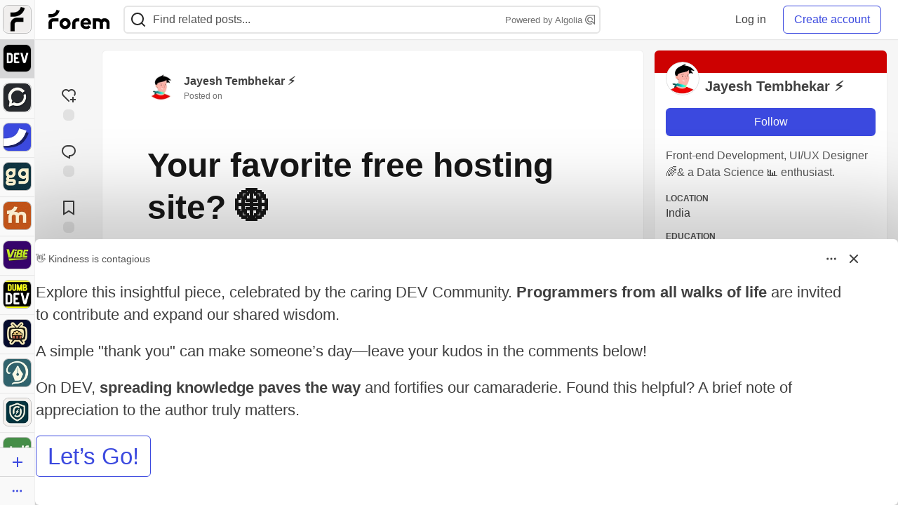

--- FILE ---
content_type: text/html; charset=utf-8
request_url: https://dev.to/mindset/your-favourite-free-hosting-site-4ncj
body_size: 34307
content:
<!DOCTYPE html>
<html lang="en">
  <head>
    <meta charset="utf-8">
    <title>Your favorite free hosting site? 🌐 - DEV Community</title>
    
    <link rel="preload" href="/reactions?article_id=496620" as="fetch" crossorigin="same-origin">
    <link rel="canonical" href="https://dev.to/mindset/your-favourite-free-hosting-site-4ncj" />
    <meta name="description" content="I have used Netlify and Vercel. What are you using? 🙂  Comment below ⬇. Tagged with discuss, webdev, beginners, help.">
    <meta name="keywords" content="discuss, webdev, beginners, help, software, coding, development, engineering, inclusive, community">

    <meta property="og:type" content="article" />
    <meta property="og:url" content="https://dev.to/mindset/your-favourite-free-hosting-site-4ncj" />
    <meta property="og:title" content="Your favorite free hosting site? 🌐" />
    <meta property="og:description" content="I have used Netlify and Vercel. What are you using? 🙂  Comment below ⬇" />
    <meta property="og:site_name" content="DEV Community" />
    <meta name="twitter:site" content="@thepracticaldev">
    <meta name="twitter:creator" content="@jayeshintech">
    <meta name="twitter:title" content="Your favorite free hosting site? 🌐">
    <meta name="twitter:description" content="I have used Netlify and Vercel. What are you using? 🙂  Comment below ⬇">
    <meta name="twitter:card" content="summary_large_image">
    <meta name="twitter:widgets:new-embed-design" content="on">
    <meta name="robots" content="max-snippet:-1, max-image-preview:large, max-video-preview:-1">
      <meta property="og:image" content="https://dev-to-uploads.s3.amazonaws.com/uploads/articles/3otvb2z646ytpt1hl2rv.jpg" />
      <meta name="twitter:image:src" content="https://dev-to-uploads.s3.amazonaws.com/uploads/articles/3otvb2z646ytpt1hl2rv.jpg">

      <meta name="last-updated" content="2026-01-21 23:35:21 UTC">
      <meta name="user-signed-in" content="false">
      <meta name="head-cached-at" content="1769038521">
      <meta name="environment" content="production">
      <link rel="stylesheet" href="https://assets.dev.to/assets/minimal-044fc0591881caab0b36d4290b5fda0e31f8f3762e63d2e084a7ad8e34ad0f35.css" media="all" id="main-minimal-stylesheet" />
<link rel="stylesheet" href="https://assets.dev.to/assets/views-c7218f14065ddf63ad3cbc57904019aca23aedfdaa05f2154e3a9c05cd3a4fd2.css" media="all" id="main-views-stylesheet" />
<link rel="stylesheet" href="https://assets.dev.to/assets/crayons-98d64176d3c80084bfc156b30d3cb255984cf0534815e2f01dba15c82604ea30.css" media="all" id="main-crayons-stylesheet" />

      <script src="https://assets.dev.to/assets/base-49a8fe4e07d8957dd667d261ec816890c300d63637698ea97a4da989fa01eeef.js" defer="defer"></script>
<script src="https://assets.dev.to/assets/application-7258612fccf5d56314a6e4ad1898b4f818f474c4bb3485e302428d489a769a17.js" defer="defer"></script>
<script src="https://assets.dev.to/assets/baseInitializers-2f0777a6d67046056f9f42665560ce072de3801292674358ddbad6e135c1891d.js" defer="defer"></script>
<script src="https://assets.dev.to/assets/baseTracking-b6bf73e5ee66633e151e7d5b7c6bbccedfa4c59e3615be97b98c4c0f543ddae7.js" defer="defer"></script>
<script src="https://assets.dev.to/assets/followButtons-a29380c2c88136b97b2b5e63e94614ff7458fc72e07cffa7b6153831c28a40d2.js" defer="defer"></script>

        <meta name="search-script" content="https://assets.dev.to/assets/Search-47b78c90427318f3a0e6fb7266d267b81e2bfe6e124e47aafdb9a513670fa8bc.js">
      <meta name="viewport" content="width=device-width, initial-scale=1.0, viewport-fit=cover">
      <link rel="icon" type="image/x-icon" href="https://media2.dev.to/dynamic/image/width=32,height=,fit=scale-down,gravity=auto,format=auto/https%3A%2F%2Fdev-to-uploads.s3.amazonaws.com%2Fuploads%2Farticles%2F8j7kvp660rqzt99zui8e.png" />
      <link rel="apple-touch-icon" href="https://media2.dev.to/dynamic/image/width=180,height=,fit=scale-down,gravity=auto,format=auto/https%3A%2F%2Fdev-to-uploads.s3.amazonaws.com%2Fuploads%2Farticles%2F8j7kvp660rqzt99zui8e.png">
      <link rel="apple-touch-icon" sizes="152x152" href="https://media2.dev.to/dynamic/image/width=152,height=,fit=scale-down,gravity=auto,format=auto/https%3A%2F%2Fdev-to-uploads.s3.amazonaws.com%2Fuploads%2Farticles%2F8j7kvp660rqzt99zui8e.png">
      <link rel="apple-touch-icon" sizes="180x180" href="https://media2.dev.to/dynamic/image/width=180,height=,fit=scale-down,gravity=auto,format=auto/https%3A%2F%2Fdev-to-uploads.s3.amazonaws.com%2Fuploads%2Farticles%2F8j7kvp660rqzt99zui8e.png">
      <link rel="apple-touch-icon" sizes="167x167" href="https://media2.dev.to/dynamic/image/width=167,height=,fit=scale-down,gravity=auto,format=auto/https%3A%2F%2Fdev-to-uploads.s3.amazonaws.com%2Fuploads%2Farticles%2F8j7kvp660rqzt99zui8e.png">
      <link href="https://media2.dev.to/dynamic/image/width=192,height=,fit=scale-down,gravity=auto,format=auto/https%3A%2F%2Fdev-to-uploads.s3.amazonaws.com%2Fuploads%2Farticles%2F8j7kvp660rqzt99zui8e.png" rel="icon" sizes="192x192" />
      <link href="https://media2.dev.to/dynamic/image/width=128,height=,fit=scale-down,gravity=auto,format=auto/https%3A%2F%2Fdev-to-uploads.s3.amazonaws.com%2Fuploads%2Farticles%2F8j7kvp660rqzt99zui8e.png" rel="icon" sizes="128x128" />
      <meta name="apple-mobile-web-app-title" content="dev.to">
      <meta name="application-name" content="dev.to">
      <meta name="theme-color" content="#ffffff" media="(prefers-color-scheme: light)">
      <meta name="theme-color" content="#000000" media="(prefers-color-scheme: dark)">
      <link rel="search" href="https://dev.to/open-search.xml" type="application/opensearchdescription+xml" title="DEV Community" />

      <meta property="forem:name" content="DEV Community" />
      <meta property="forem:logo" content="https://media2.dev.to/dynamic/image/width=512,height=,fit=scale-down,gravity=auto,format=auto/https%3A%2F%2Fdev-to-uploads.s3.amazonaws.com%2Fuploads%2Farticles%2F8j7kvp660rqzt99zui8e.png" />
      <meta property="forem:domain" content="dev.to" />
    
  </head>
      <body
        class="sans-serif-article-body default-header"
        data-user-status="logged-out"
        data-is-root-subforem=""
          data-subforem-id="1"
        data-side-nav-visible="true"
        data-community-name="DEV Community"
        data-subscription-icon="https://assets.dev.to/assets/subscription-icon-805dfa7ac7dd660f07ed8d654877270825b07a92a03841aa99a1093bd00431b2.png"
        data-locale="en"
        data-honeybadger-key="hbp_nqu4Y66HuEKlD6YRGssZuRQnPOjDm50J8Zkr"
        data-deployed-at="2026-01-21T16:42:02Z"
        data-latest-commit-id="6c3513a762c22990c539fc994697216bdde18fac"
        data-ga-tracking="UA-71991109-1"
        data-cookie-banner-user-context="logged_out_only"
        data-cookie-banner-platform-context="off"
        data-algolia-id="PRSOBFP46H"
        data-algolia-search-key="9aa7d31610cba78851c9b1f63776a9dd"
        data-algolia-display="true"
        data-dynamic-url-component="bmar11"
        data-ga4-tracking-id="G-TYEM8Y3JN3">
        
        <script>
          if (navigator.userAgent === 'ForemWebView/1' || window.frameElement) {
            document.body.classList.add("hidden-shell");
          }
        </script>

        <link rel="stylesheet" href="https://assets.dev.to/assets/minimal-044fc0591881caab0b36d4290b5fda0e31f8f3762e63d2e084a7ad8e34ad0f35.css" media="all" id="secondary-minimal-stylesheet" />
<link rel="stylesheet" href="https://assets.dev.to/assets/views-c7218f14065ddf63ad3cbc57904019aca23aedfdaa05f2154e3a9c05cd3a4fd2.css" media="all" id="secondary-views-stylesheet" />
<link rel="stylesheet" href="https://assets.dev.to/assets/crayons-98d64176d3c80084bfc156b30d3cb255984cf0534815e2f01dba15c82604ea30.css" media="all" id="secondary-crayons-stylesheet" />

        <div id="body-styles">
          <style>
            :root {
              --accent-brand-lighter-rgb: 80, 99, 301;
              --accent-brand-rgb: 59, 73, 223;
              --accent-brand-darker-rgb: 47, 58, 178;
            }
          </style>
        </div>
        <div id="audiocontent" data-podcast="">
          
        </div>
            <nav id="main-side-bar" class="crayons-side-nav">
  <div class="crayons-side-nav__scrollable">
    <div id="main-sidebar-dropdown-trigger-35" aria-controls="main-sidebar-dropdown-35" data-sidebar-trigger="true" class="crayons-side-nav__item">
      <a class="crayons-side-nav-link" href="//forem.com" rel="noopener noreferrer" id="root-subforem-link" data-sidebar-subforem-id="35">
        <img src="https://media2.dev.to/dynamic/image/width=65,height=,fit=scale-down,gravity=auto,format=auto/https%3A%2F%2Fdev-to-uploads.s3.amazonaws.com%2Fuploads%2Farticles%2Fwalhydbusoe2o1pzxfwj.png" alt="Forem Logo" style="width: 100%; height: auto;">
      </a>
        <div class="profile-preview-card__content profile-preview-card__content--list crayons-dropdown p-4 pt-0 branded-7" id="root-feed-card">
          <header class="crayons-card__header">
            <h3 class="crayons-subtitle-2">
              Forem Feed
            </h3>
            <div class="fs-xs color-base-70">
              Follow new Subforems to improve your feed
            </div>
          </header>
          <div id="main-side-feed" class="crayons-card crayons-card--secondary crayons-layout__content">
          </div>
        </div>
    </div>
    <div id="main-sidebar-dropdown-trigger-1" aria-controls="main-sidebar-dropdown-1" data-sidebar-trigger="true" class="crayons-side-nav__item">
      <a class="crayons-side-nav-link" href="//dev.to" rel="noopener noreferrer" id="" data-sidebar-subforem-id="1">
        <img src="https://media2.dev.to/dynamic/image/width=65,height=,fit=scale-down,gravity=auto,format=auto/https%3A%2F%2Fdev-to-uploads.s3.amazonaws.com%2Fuploads%2Farticles%2F8j7kvp660rqzt99zui8e.png" alt="DEV Community Logo" style="width: 100%; height: auto;">
      </a>
        <div class="profile-preview-card__content crayons-dropdown p-4 pt-0 branded-7">
          <a href="//dev.to">
            <img src="https://media2.dev.to/dynamic/image/width=440,height=,fit=scale-down,gravity=auto,format=auto/https%3A%2F%2Fdev-to-uploads.s3.amazonaws.com%2Fuploads%2Farticles%2F3otvb2z646ytpt1hl2rv.jpg" class="crayons-side-nav__item-cover crayons-side-nav__item-cover--main" style="aspect-ratio: 10 / 5" alt="DEV Community Main Image">
          </a>
          <h3 class="py-2">
            <a href="//dev.to">DEV Community</a>
          </h3>
          <button name="button" type="button" data-info="{&quot;className&quot;:&quot;Subforem&quot;,&quot;style&quot;:&quot;&quot;,&quot;id&quot;:1,&quot;name&quot;:&quot;DEV Community&quot;}" class="crayons-btn follow-action-button whitespace-nowrap w-100 follow-subforem " aria-label="Follow Subforem: DEV Community" aria-pressed="false">Follow</button>
          <p class="crayons-text py-2 fs-s">
            A space to discuss and keep up software development and manage your software career
          </p>
        </div>
    </div>
    <div id="main-sidebar-dropdown-trigger-60" aria-controls="main-sidebar-dropdown-60" data-sidebar-trigger="true" class="crayons-side-nav__item">
      <a class="crayons-side-nav-link" href="//open.forem.com" rel="noopener noreferrer" id="" data-sidebar-subforem-id="60">
        <img src="https://media2.dev.to/dynamic/image/width=65,height=,fit=scale-down,gravity=auto,format=auto/https%3A%2F%2Fdev-to-uploads.s3.amazonaws.com%2Fuploads%2Farticles%2Fg8k8nlv7yl97085q8agp.png" alt="Open Forem Logo" style="width: 100%; height: auto;">
      </a>
        <div class="profile-preview-card__content crayons-dropdown p-4 pt-0 branded-7">
          <a href="//open.forem.com">
            <img src="https://media2.dev.to/dynamic/image/width=440,height=,fit=scale-down,gravity=auto,format=auto/https%3A%2F%2Fdev-to-uploads.s3.amazonaws.com%2Fuploads%2Farticles%2F9azopgwnjjpkgvtn5nux.png" class="crayons-side-nav__item-cover crayons-side-nav__item-cover--main" style="aspect-ratio: 10 / 5" alt="Open Forem Main Image">
          </a>
          <h3 class="py-2">
            <a href="//open.forem.com">Open Forem</a>
          </h3>
          <button name="button" type="button" data-info="{&quot;className&quot;:&quot;Subforem&quot;,&quot;style&quot;:&quot;&quot;,&quot;id&quot;:60,&quot;name&quot;:&quot;Open Forem&quot;}" class="crayons-btn follow-action-button whitespace-nowrap w-100 follow-subforem " aria-label="Follow Subforem: Open Forem" aria-pressed="false">Follow</button>
          <p class="crayons-text py-2 fs-s">
            A general discussion space for the Forem community. If it doesn&#39;t have a home elsewhere, it belongs here
          </p>
        </div>
    </div>
    <div id="main-sidebar-dropdown-trigger-36" aria-controls="main-sidebar-dropdown-36" data-sidebar-trigger="true" class="crayons-side-nav__item">
      <a class="crayons-side-nav-link" href="//future.forem.com" rel="noopener noreferrer" id="" data-sidebar-subforem-id="36">
        <img src="https://media2.dev.to/dynamic/image/width=65,height=,fit=scale-down,gravity=auto,format=auto/https%3A%2F%2Fdev-to-uploads.s3.amazonaws.com%2Fuploads%2Farticles%2F9xjsbjb3ulcgpx932599.png" alt="Future Logo" style="width: 100%; height: auto;">
      </a>
        <div class="profile-preview-card__content crayons-dropdown p-4 pt-0 branded-7">
          <a href="//future.forem.com">
            <img src="https://media2.dev.to/dynamic/image/width=440,height=,fit=scale-down,gravity=auto,format=auto/https%3A%2F%2Fdev-to-uploads.s3.amazonaws.com%2Fuploads%2Farticles%2Frnip9mvroe4n1spfm43q.png" class="crayons-side-nav__item-cover crayons-side-nav__item-cover--main" style="aspect-ratio: 10 / 5" alt="Future Main Image">
          </a>
          <h3 class="py-2">
            <a href="//future.forem.com">Future</a>
          </h3>
          <button name="button" type="button" data-info="{&quot;className&quot;:&quot;Subforem&quot;,&quot;style&quot;:&quot;&quot;,&quot;id&quot;:36,&quot;name&quot;:&quot;Future&quot;}" class="crayons-btn follow-action-button whitespace-nowrap w-100 follow-subforem " aria-label="Follow Subforem: Future" aria-pressed="false">Follow</button>
          <p class="crayons-text py-2 fs-s">
            News and discussion of science and technology such as AI, VR, cryptocurrency, quantum computing, and more.
          </p>
        </div>
    </div>
    <div id="main-sidebar-dropdown-trigger-43" aria-controls="main-sidebar-dropdown-43" data-sidebar-trigger="true" class="crayons-side-nav__item">
      <a class="crayons-side-nav-link" href="//gg.forem.com" rel="noopener noreferrer" id="" data-sidebar-subforem-id="43">
        <img src="https://media2.dev.to/dynamic/image/width=65,height=,fit=scale-down,gravity=auto,format=auto/https%3A%2F%2Fdev-to-uploads.s3.amazonaws.com%2Fuploads%2Farticles%2Fd89n749pwv3d05i93pfd.png" alt="Gamers Forem Logo" style="width: 100%; height: auto;">
      </a>
        <div class="profile-preview-card__content crayons-dropdown p-4 pt-0 branded-7">
          <a href="//gg.forem.com">
            <img src="https://media2.dev.to/dynamic/image/width=440,height=,fit=scale-down,gravity=auto,format=auto/https%3A%2F%2Fdev-to-uploads.s3.amazonaws.com%2Fuploads%2Farticles%2Fgg6i5z7ureeu96cayz19.png" class="crayons-side-nav__item-cover crayons-side-nav__item-cover--main" style="aspect-ratio: 10 / 5" alt="Gamers Forem Main Image">
          </a>
          <h3 class="py-2">
            <a href="//gg.forem.com">Gamers Forem</a>
          </h3>
          <button name="button" type="button" data-info="{&quot;className&quot;:&quot;Subforem&quot;,&quot;style&quot;:&quot;&quot;,&quot;id&quot;:43,&quot;name&quot;:&quot;Gamers Forem&quot;}" class="crayons-btn follow-action-button whitespace-nowrap w-100 follow-subforem " aria-label="Follow Subforem: Gamers Forem" aria-pressed="false">Follow</button>
          <p class="crayons-text py-2 fs-s">
            An inclusive community for gaming enthusiasts
          </p>
        </div>
    </div>
    <div id="main-sidebar-dropdown-trigger-42" aria-controls="main-sidebar-dropdown-42" data-sidebar-trigger="true" class="crayons-side-nav__item">
      <a class="crayons-side-nav-link" href="//music.forem.com" rel="noopener noreferrer" id="" data-sidebar-subforem-id="42">
        <img src="https://media2.dev.to/dynamic/image/width=65,height=,fit=scale-down,gravity=auto,format=auto/https%3A%2F%2Fdev-to-uploads.s3.amazonaws.com%2Fuploads%2Farticles%2Feyc812o5ed0he648y218.png" alt="Music Forem Logo" style="width: 100%; height: auto;">
      </a>
        <div class="profile-preview-card__content crayons-dropdown p-4 pt-0 branded-7">
          <a href="//music.forem.com">
            <img src="https://media2.dev.to/dynamic/image/width=440,height=,fit=scale-down,gravity=auto,format=auto/https%3A%2F%2Fdev-to-uploads.s3.amazonaws.com%2Fuploads%2Farticles%2Fqji7l84bi520qypekh4t.png" class="crayons-side-nav__item-cover crayons-side-nav__item-cover--main" style="aspect-ratio: 10 / 5" alt="Music Forem Main Image">
          </a>
          <h3 class="py-2">
            <a href="//music.forem.com">Music Forem</a>
          </h3>
          <button name="button" type="button" data-info="{&quot;className&quot;:&quot;Subforem&quot;,&quot;style&quot;:&quot;&quot;,&quot;id&quot;:42,&quot;name&quot;:&quot;Music Forem&quot;}" class="crayons-btn follow-action-button whitespace-nowrap w-100 follow-subforem " aria-label="Follow Subforem: Music Forem" aria-pressed="false">Follow</button>
          <p class="crayons-text py-2 fs-s">
            From composing and gigging to gear, hot music takes, and everything in between.
          </p>
        </div>
    </div>
    <div id="main-sidebar-dropdown-trigger-44" aria-controls="main-sidebar-dropdown-44" data-sidebar-trigger="true" class="crayons-side-nav__item">
      <a class="crayons-side-nav-link" href="//vibe.forem.com" rel="noopener noreferrer" id="" data-sidebar-subforem-id="44">
        <img src="https://media2.dev.to/dynamic/image/width=65,height=,fit=scale-down,gravity=auto,format=auto/https%3A%2F%2Fdev-to-uploads.s3.amazonaws.com%2Fuploads%2Farticles%2Fzhktp1xvmpf29y860wd3.png" alt="Vibe Coding Forem Logo" style="width: 100%; height: auto;">
      </a>
        <div class="profile-preview-card__content crayons-dropdown p-4 pt-0 branded-7">
          <a href="//vibe.forem.com">
            <img src="https://media2.dev.to/dynamic/image/width=440,height=,fit=scale-down,gravity=auto,format=auto/https%3A%2F%2Fdev-to-uploads.s3.amazonaws.com%2Fuploads%2Farticles%2Fetixkjcs50ddkp6wlv4p.png" class="crayons-side-nav__item-cover crayons-side-nav__item-cover--main" style="aspect-ratio: 10 / 5" alt="Vibe Coding Forem Main Image">
          </a>
          <h3 class="py-2">
            <a href="//vibe.forem.com">Vibe Coding Forem</a>
          </h3>
          <button name="button" type="button" data-info="{&quot;className&quot;:&quot;Subforem&quot;,&quot;style&quot;:&quot;&quot;,&quot;id&quot;:44,&quot;name&quot;:&quot;Vibe Coding Forem&quot;}" class="crayons-btn follow-action-button whitespace-nowrap w-100 follow-subforem " aria-label="Follow Subforem: Vibe Coding Forem" aria-pressed="false">Follow</button>
          <p class="crayons-text py-2 fs-s">
            Discussing AI software development, and showing off what we&#39;re building.
          </p>
        </div>
    </div>
    <div id="main-sidebar-dropdown-trigger-41" aria-controls="main-sidebar-dropdown-41" data-sidebar-trigger="true" class="crayons-side-nav__item">
      <a class="crayons-side-nav-link" href="//dumb.dev.to" rel="noopener noreferrer" id="" data-sidebar-subforem-id="41">
        <img src="https://media2.dev.to/dynamic/image/width=65,height=,fit=scale-down,gravity=auto,format=auto/https%3A%2F%2Fdev-to-uploads.s3.amazonaws.com%2Fuploads%2Farticles%2Finbbclsxtvxdfo0p2n66.png" alt="DUMB DEV Community Logo" style="width: 100%; height: auto;">
      </a>
        <div class="profile-preview-card__content crayons-dropdown p-4 pt-0 branded-7">
          <a href="//dumb.dev.to">
            <img src="https://media2.dev.to/dynamic/image/width=440,height=,fit=scale-down,gravity=auto,format=auto/https%3A%2F%2Fdev-to-uploads.s3.amazonaws.com%2Fuploads%2Farticles%2Fvb6sq9t5ehunzj4r4695.png" class="crayons-side-nav__item-cover crayons-side-nav__item-cover--main" style="aspect-ratio: 10 / 5" alt="DUMB DEV Community Main Image">
          </a>
          <h3 class="py-2">
            <a href="//dumb.dev.to">DUMB DEV Community</a>
          </h3>
          <button name="button" type="button" data-info="{&quot;className&quot;:&quot;Subforem&quot;,&quot;style&quot;:&quot;&quot;,&quot;id&quot;:41,&quot;name&quot;:&quot;DUMB DEV Community&quot;}" class="crayons-btn follow-action-button whitespace-nowrap w-100 follow-subforem " aria-label="Follow Subforem: DUMB DEV Community" aria-pressed="false">Follow</button>
          <p class="crayons-text py-2 fs-s">
            Memes and software development shitposting
          </p>
        </div>
    </div>
    <div id="main-sidebar-dropdown-trigger-46" aria-controls="main-sidebar-dropdown-46" data-sidebar-trigger="true" class="crayons-side-nav__item">
      <a class="crayons-side-nav-link" href="//popcorn.forem.com" rel="noopener noreferrer" id="" data-sidebar-subforem-id="46">
        <img src="https://media2.dev.to/dynamic/image/width=65,height=,fit=scale-down,gravity=auto,format=auto/https%3A%2F%2Fdev-to-uploads.s3.amazonaws.com%2Fuploads%2Farticles%2Fmkwem77uxpvir9vy9eeu.png" alt="Popcorn Movies and TV Logo" style="width: 100%; height: auto;">
      </a>
        <div class="profile-preview-card__content crayons-dropdown p-4 pt-0 branded-7">
          <a href="//popcorn.forem.com">
            <img src="https://media2.dev.to/dynamic/image/width=440,height=,fit=scale-down,gravity=auto,format=auto/https%3A%2F%2Fdev-to-uploads.s3.amazonaws.com%2Fuploads%2Farticles%2Fi8rwbqi6l4wln8kbx606.png" class="crayons-side-nav__item-cover crayons-side-nav__item-cover--main" style="aspect-ratio: 10 / 5" alt="Popcorn Movies and TV Main Image">
          </a>
          <h3 class="py-2">
            <a href="//popcorn.forem.com">Popcorn Movies and TV</a>
          </h3>
          <button name="button" type="button" data-info="{&quot;className&quot;:&quot;Subforem&quot;,&quot;style&quot;:&quot;&quot;,&quot;id&quot;:46,&quot;name&quot;:&quot;Popcorn Movies and TV&quot;}" class="crayons-btn follow-action-button whitespace-nowrap w-100 follow-subforem " aria-label="Follow Subforem: Popcorn Movies and TV" aria-pressed="false">Follow</button>
          <p class="crayons-text py-2 fs-s">
            Movie and TV enthusiasm, criticism and everything in-between.
          </p>
        </div>
    </div>
    <div id="main-sidebar-dropdown-trigger-48" aria-controls="main-sidebar-dropdown-48" data-sidebar-trigger="true" class="crayons-side-nav__item">
      <a class="crayons-side-nav-link" href="//design.forem.com" rel="noopener noreferrer" id="" data-sidebar-subforem-id="48">
        <img src="https://media2.dev.to/dynamic/image/width=65,height=,fit=scale-down,gravity=auto,format=auto/https%3A%2F%2Fdev-to-uploads.s3.amazonaws.com%2Fuploads%2Farticles%2Ff83jl8yxfp6c5srbo02f.png" alt="Design Community Logo" style="width: 100%; height: auto;">
      </a>
        <div class="profile-preview-card__content crayons-dropdown p-4 pt-0 branded-7">
          <a href="//design.forem.com">
            <img src="https://media2.dev.to/dynamic/image/width=440,height=,fit=scale-down,gravity=auto,format=auto/https%3A%2F%2Fdev-to-uploads.s3.amazonaws.com%2Fuploads%2Farticles%2Fujjn1ap9mpq8bwzn76em.png" class="crayons-side-nav__item-cover crayons-side-nav__item-cover--main" style="aspect-ratio: 10 / 5" alt="Design Community Main Image">
          </a>
          <h3 class="py-2">
            <a href="//design.forem.com">Design Community</a>
          </h3>
          <button name="button" type="button" data-info="{&quot;className&quot;:&quot;Subforem&quot;,&quot;style&quot;:&quot;&quot;,&quot;id&quot;:48,&quot;name&quot;:&quot;Design Community&quot;}" class="crayons-btn follow-action-button whitespace-nowrap w-100 follow-subforem " aria-label="Follow Subforem: Design Community" aria-pressed="false">Follow</button>
          <p class="crayons-text py-2 fs-s">
            Web design, graphic design and everything in-between
          </p>
        </div>
    </div>
    <div id="main-sidebar-dropdown-trigger-59" aria-controls="main-sidebar-dropdown-59" data-sidebar-trigger="true" class="crayons-side-nav__item">
      <a class="crayons-side-nav-link" href="//zeroday.forem.com" rel="noopener noreferrer" id="" data-sidebar-subforem-id="59">
        <img src="https://media2.dev.to/dynamic/image/width=65,height=,fit=scale-down,gravity=auto,format=auto/https%3A%2F%2Fdev-to-uploads.s3.amazonaws.com%2Fuploads%2Farticles%2Fdmn0m1ocwggrdvsma2cm.png" alt="Security Forem Logo" style="width: 100%; height: auto;">
      </a>
        <div class="profile-preview-card__content crayons-dropdown p-4 pt-0 branded-7">
          <a href="//zeroday.forem.com">
            <img src="https://media2.dev.to/dynamic/image/width=440,height=,fit=scale-down,gravity=auto,format=auto/https%3A%2F%2Fdev-to-uploads.s3.amazonaws.com%2Fuploads%2Farticles%2Fhlhtmj657f6j9nh8mxwm.png" class="crayons-side-nav__item-cover crayons-side-nav__item-cover--main" style="aspect-ratio: 10 / 5" alt="Security Forem Main Image">
          </a>
          <h3 class="py-2">
            <a href="//zeroday.forem.com">Security Forem</a>
          </h3>
          <button name="button" type="button" data-info="{&quot;className&quot;:&quot;Subforem&quot;,&quot;style&quot;:&quot;&quot;,&quot;id&quot;:59,&quot;name&quot;:&quot;Security Forem&quot;}" class="crayons-btn follow-action-button whitespace-nowrap w-100 follow-subforem " aria-label="Follow Subforem: Security Forem" aria-pressed="false">Follow</button>
          <p class="crayons-text py-2 fs-s">
            Your central hub for all things security. From ethical hacking and CTFs to GRC and career development, for beginners and pros alike
          </p>
        </div>
    </div>
    <div id="main-sidebar-dropdown-trigger-47" aria-controls="main-sidebar-dropdown-47" data-sidebar-trigger="true" class="crayons-side-nav__item">
      <a class="crayons-side-nav-link" href="//golf.forem.com" rel="noopener noreferrer" id="" data-sidebar-subforem-id="47">
        <img src="https://media2.dev.to/dynamic/image/width=65,height=,fit=scale-down,gravity=auto,format=auto/https%3A%2F%2Fdev-to-uploads.s3.amazonaws.com%2Fuploads%2Farticles%2Fnijx8yj8r5psetuqsw5z.png" alt="Golf Forem Logo" style="width: 100%; height: auto;">
      </a>
        <div class="profile-preview-card__content crayons-dropdown p-4 pt-0 branded-7">
          <a href="//golf.forem.com">
            <img src="https://media2.dev.to/dynamic/image/width=440,height=,fit=scale-down,gravity=auto,format=auto/https%3A%2F%2Fdev-to-uploads.s3.amazonaws.com%2Fuploads%2Farticles%2Fp2khtue7prp0t5p0pouh.png" class="crayons-side-nav__item-cover crayons-side-nav__item-cover--main" style="aspect-ratio: 10 / 5" alt="Golf Forem Main Image">
          </a>
          <h3 class="py-2">
            <a href="//golf.forem.com">Golf Forem</a>
          </h3>
          <button name="button" type="button" data-info="{&quot;className&quot;:&quot;Subforem&quot;,&quot;style&quot;:&quot;&quot;,&quot;id&quot;:47,&quot;name&quot;:&quot;Golf Forem&quot;}" class="crayons-btn follow-action-button whitespace-nowrap w-100 follow-subforem " aria-label="Follow Subforem: Golf Forem" aria-pressed="false">Follow</button>
          <p class="crayons-text py-2 fs-s">
            A community of golfers and golfing enthusiasts
          </p>
        </div>
    </div>
    <div id="main-sidebar-dropdown-trigger-55" aria-controls="main-sidebar-dropdown-55" data-sidebar-trigger="true" class="crayons-side-nav__item">
      <a class="crayons-side-nav-link" href="//crypto.forem.com" rel="noopener noreferrer" id="" data-sidebar-subforem-id="55">
        <img src="https://media2.dev.to/dynamic/image/width=65,height=,fit=scale-down,gravity=auto,format=auto/https%3A%2F%2Fdev-to-uploads.s3.amazonaws.com%2Fuploads%2Farticles%2Fzbfoyqjor9xqe5xtqani.png" alt="Crypto Forem Logo" style="width: 100%; height: auto;">
      </a>
        <div class="profile-preview-card__content crayons-dropdown p-4 pt-0 branded-7">
          <a href="//crypto.forem.com">
            <img src="https://media2.dev.to/dynamic/image/width=440,height=,fit=scale-down,gravity=auto,format=auto/https%3A%2F%2Fdev-to-uploads.s3.amazonaws.com%2Fuploads%2Farticles%2Fg0rowhjp8x0bqzdsmq0w.png" class="crayons-side-nav__item-cover crayons-side-nav__item-cover--main" style="aspect-ratio: 10 / 5" alt="Crypto Forem Main Image">
          </a>
          <h3 class="py-2">
            <a href="//crypto.forem.com">Crypto Forem</a>
          </h3>
          <button name="button" type="button" data-info="{&quot;className&quot;:&quot;Subforem&quot;,&quot;style&quot;:&quot;&quot;,&quot;id&quot;:55,&quot;name&quot;:&quot;Crypto Forem&quot;}" class="crayons-btn follow-action-button whitespace-nowrap w-100 follow-subforem " aria-label="Follow Subforem: Crypto Forem" aria-pressed="false">Follow</button>
          <p class="crayons-text py-2 fs-s">
            A collaborative community for all things Crypto—from Bitcoin to protocol development and DeFi to NFTs and market analysis.
          </p>
        </div>
    </div>
    <div id="main-sidebar-dropdown-trigger-61" aria-controls="main-sidebar-dropdown-61" data-sidebar-trigger="true" class="crayons-side-nav__item">
      <a class="crayons-side-nav-link" href="//parenting.forem.com" rel="noopener noreferrer" id="" data-sidebar-subforem-id="61">
        <img src="https://media2.dev.to/dynamic/image/width=65,height=,fit=scale-down,gravity=auto,format=auto/https%3A%2F%2Fdev-to-uploads.s3.amazonaws.com%2Fuploads%2Fsubforem_images%2Fmain_logo_5A1ZlPe69YTXNRsAxCXK.png" alt="Parenting Logo" style="width: 100%; height: auto;">
      </a>
        <div class="profile-preview-card__content crayons-dropdown p-4 pt-0 branded-7">
          <a href="//parenting.forem.com">
            <img src="https://media2.dev.to/dynamic/image/width=440,height=,fit=scale-down,gravity=auto,format=auto/https%3A%2F%2Fdev-to-uploads.s3.amazonaws.com%2Fuploads%2Fsubforem_images%2Fsocial_card_rFghJWhbtJWReC430aDM.png" class="crayons-side-nav__item-cover crayons-side-nav__item-cover--main" style="aspect-ratio: 10 / 5" alt="Parenting Main Image">
          </a>
          <h3 class="py-2">
            <a href="//parenting.forem.com">Parenting</a>
          </h3>
          <button name="button" type="button" data-info="{&quot;className&quot;:&quot;Subforem&quot;,&quot;style&quot;:&quot;&quot;,&quot;id&quot;:61,&quot;name&quot;:&quot;Parenting&quot;}" class="crayons-btn follow-action-button whitespace-nowrap w-100 follow-subforem " aria-label="Follow Subforem: Parenting" aria-pressed="false">Follow</button>
          <p class="crayons-text py-2 fs-s">
            A place for parents to the share the joys, challenges, and wisdom that come from raising kids. We&#39;re here for them and for each other.
          </p>
        </div>
    </div>
    <div id="main-sidebar-dropdown-trigger-39" aria-controls="main-sidebar-dropdown-39" data-sidebar-trigger="true" class="crayons-side-nav__item">
      <a class="crayons-side-nav-link" href="//core.forem.com" rel="noopener noreferrer" id="" data-sidebar-subforem-id="39">
        <img src="https://media2.dev.to/dynamic/image/width=65,height=,fit=scale-down,gravity=auto,format=auto/https%3A%2F%2Fdev-to-uploads.s3.amazonaws.com%2Fuploads%2Farticles%2Fupzbzgpb13b3e0dfxf51.png" alt="Forem Core Logo" style="width: 100%; height: auto;">
      </a>
        <div class="profile-preview-card__content crayons-dropdown p-4 pt-0 branded-7">
          <a href="//core.forem.com">
            <img src="https://media2.dev.to/dynamic/image/width=440,height=,fit=scale-down,gravity=auto,format=auto/https%3A%2F%2Fdev-to-uploads.s3.amazonaws.com%2Fuploads%2Farticles%2F7qi7bzwq9yok35no2owa.png" class="crayons-side-nav__item-cover crayons-side-nav__item-cover--main" style="aspect-ratio: 10 / 5" alt="Forem Core Main Image">
          </a>
          <h3 class="py-2">
            <a href="//core.forem.com">Forem Core</a>
          </h3>
          <button name="button" type="button" data-info="{&quot;className&quot;:&quot;Subforem&quot;,&quot;style&quot;:&quot;&quot;,&quot;id&quot;:39,&quot;name&quot;:&quot;Forem Core&quot;}" class="crayons-btn follow-action-button whitespace-nowrap w-100 follow-subforem " aria-label="Follow Subforem: Forem Core" aria-pressed="false">Follow</button>
          <p class="crayons-text py-2 fs-s">
            Discussing the core forem open source software project — features, bugs, performance, self-hosting.
          </p>
        </div>
    </div>
    <div id="main-sidebar-dropdown-trigger-51" aria-controls="main-sidebar-dropdown-51" data-sidebar-trigger="true" class="crayons-side-nav__item">
      <a class="crayons-side-nav-link" href="//maker.forem.com" rel="noopener noreferrer" id="" data-sidebar-subforem-id="51">
        <img src="https://media2.dev.to/dynamic/image/width=65,height=,fit=scale-down,gravity=auto,format=auto/https%3A%2F%2Fdev-to-uploads.s3.amazonaws.com%2Fuploads%2Farticles%2F7mwsgj74kx4dn0fliwh7.png" alt="Maker Forem Logo" style="width: 100%; height: auto;">
      </a>
        <div class="profile-preview-card__content crayons-dropdown p-4 pt-0 branded-7">
          <a href="//maker.forem.com">
            <img src="https://media2.dev.to/dynamic/image/width=440,height=,fit=scale-down,gravity=auto,format=auto/https%3A%2F%2Fdev-to-uploads.s3.amazonaws.com%2Fuploads%2Farticles%2F01bkopv3unqemfs036vr.png" class="crayons-side-nav__item-cover crayons-side-nav__item-cover--main" style="aspect-ratio: 10 / 5" alt="Maker Forem Main Image">
          </a>
          <h3 class="py-2">
            <a href="//maker.forem.com">Maker Forem</a>
          </h3>
          <button name="button" type="button" data-info="{&quot;className&quot;:&quot;Subforem&quot;,&quot;style&quot;:&quot;&quot;,&quot;id&quot;:51,&quot;name&quot;:&quot;Maker Forem&quot;}" class="crayons-btn follow-action-button whitespace-nowrap w-100 follow-subforem " aria-label="Follow Subforem: Maker Forem" aria-pressed="false">Follow</button>
          <p class="crayons-text py-2 fs-s">
            A community for makers, hobbyists, and professionals to discuss Arduino, Raspberry Pi, 3D printing, and much more.
          </p>
        </div>
    </div>
    <div id="main-sidebar-dropdown-trigger-63" aria-controls="main-sidebar-dropdown-63" data-sidebar-trigger="true" class="crayons-side-nav__item">
      <a class="crayons-side-nav-link" href="//hmpljs.forem.com" rel="noopener noreferrer" id="" data-sidebar-subforem-id="63">
        <img src="https://media2.dev.to/dynamic/image/width=65,height=,fit=scale-down,gravity=auto,format=auto/https%3A%2F%2Fdev-to-uploads.s3.amazonaws.com%2Fuploads%2Farticles%2F3yl1tok1l7116unun3e9.png" alt="HMPL.js Forem Logo" style="width: 100%; height: auto;">
      </a>
        <div class="profile-preview-card__content crayons-dropdown p-4 pt-0 branded-7">
          <a href="//hmpljs.forem.com">
            <img src="https://media2.dev.to/dynamic/image/width=440,height=,fit=scale-down,gravity=auto,format=auto/https%3A%2F%2Fdev-to-uploads.s3.amazonaws.com%2Fuploads%2Farticles%2F5ccjfqjnhjn866cfyngt.png" class="crayons-side-nav__item-cover crayons-side-nav__item-cover--main" style="aspect-ratio: 10 / 5" alt="HMPL.js Forem Main Image">
          </a>
          <h3 class="py-2">
            <a href="//hmpljs.forem.com">HMPL.js Forem</a>
          </h3>
          <button name="button" type="button" data-info="{&quot;className&quot;:&quot;Subforem&quot;,&quot;style&quot;:&quot;&quot;,&quot;id&quot;:63,&quot;name&quot;:&quot;HMPL.js Forem&quot;}" class="crayons-btn follow-action-button whitespace-nowrap w-100 follow-subforem " aria-label="Follow Subforem: HMPL.js Forem" aria-pressed="false">Follow</button>
          <p class="crayons-text py-2 fs-s">
            For developers using HMPL.js to build fast, lightweight web apps. A space to share projects, ask questions, and discuss server-driven templating
          </p>
        </div>
    </div>
  </div>
  <a class="crayons-side-nav__item crayons-side-nav__item--add subforems-menu-tooltip" href="/subforems/new" data-tooltip="New subforem">
    <svg xmlns="http://www.w3.org/2000/svg" fill="none" height="24" width="24" role="img" aria-labelledby="ac9sgb6aeh486pug1ydemuci852kkc2j" class="crayons-icon "><title id="ac9sgb6aeh486pug1ydemuci852kkc2j">Dropdown menu</title>
    <path d="M11 11V5h2v6h6v2h-6v6h-2v-6H5v-2z" fill="#08090a"></path>
</svg>

  </a>
  <a class="crayons-side-nav__item crayons-side-nav__item--menu subforems-menu-tooltip" href="/subforems" data-tooltip="View all Subforems">
    <svg xmlns="http://www.w3.org/2000/svg" width="24" height="24" viewBox="0 0 24 24" role="img" aria-labelledby="a1sn77e9fezg7v72f1mmbsmih7xip135" class="crayons-icon "><title id="a1sn77e9fezg7v72f1mmbsmih7xip135">Dropdown menu</title>
    <path fill-rule="evenodd" clip-rule="evenodd" d="M8.25 12a1.5 1.5 0 11-3 0 1.5 1.5 0 013 0zm5.25 0a1.5 1.5 0 11-3 0 1.5 1.5 0 013 0zm3.75 1.5a1.5 1.5 0 100-3 1.5 1.5 0 000 3z"></path>
</svg>

  </a>
</nav>

<script>
  (function () {
    // Utility: base64 unicode decode (for cookie payload)
    function base64DecodeUnicode(str) {
      try {
        return decodeURIComponent(
          atob(str)
            .split("")
            .map((c) => {
              return "%" + ("00" + c.charCodeAt(0).toString(16)).slice(-2);
            })
            .join(""),
        );
      } catch (e) {
        console.error("base64DecodeUnicode failed:", e);
        return null;
      }
    }

    function getCookie(name) {
      const match = document.cookie.match(
        new RegExp("(^|; )" + name.replace(/([.*+?^${}()|[\]\\])/g, "\\$1") + "=([^;]*)"),
      );
      return match ? decodeURIComponent(match[2]) : null;
    }

    function getUserFromCookie() {
      const raw = getCookie("current_user");
      if (!raw) return null;
      const decoded = base64DecodeUnicode(raw);
      if (!decoded) return null;
      try {
        return JSON.parse(decoded);
      } catch (e) {
        console.error("Parsing user from cookie failed:", e);
        return null;
      }
    }

    // --- user acquisition: prefer cookie, fallback to localStorage ---
    const storedCurrentUser = (() => {
      const fromCookie = getUserFromCookie();
      if (fromCookie) return fromCookie;
      const stored = localStorage?.getItem("current_user");
      if (!stored) return null;
      try {
        return JSON.parse(stored);
      } catch (e) {
        console.error("Parsing user from localStorage failed:", e);
        return null;
      }
    })();

    // apply authorization/display logic and reorder if present
    if (storedCurrentUser) {

      if (storedCurrentUser?.ordered_subforem_ids?.length > 0) {
        const subforemIds = storedCurrentUser.ordered_subforem_ids;
        const sidebar = document.getElementById("main-side-bar");
        const rootLink = document.getElementById("root-subforem-link");
        const rootSubforemId = rootLink?.getAttribute("data-sidebar-subforem-id");

        const subforemElements = sidebar.querySelectorAll("[data-sidebar-subforem-id]");
        const subforemMap = {};

        subforemElements.forEach((el) => {
          const id = el.getAttribute("data-sidebar-subforem-id");
          if (id !== rootSubforemId) {
            subforemMap[id] = el.closest(".crayons-side-nav__item");
          }
        });

        // remove non-root existing items
        Object.values(subforemMap).forEach((item) => {
          if (item && item.parentNode) {
            item.remove();
          }
        });

        // append in user's order (excluding root)
        const scrollableContainer = sidebar.querySelector(".crayons-side-nav__scrollable");
        subforemIds.forEach((id) => {
          if (id !== rootSubforemId && subforemMap[id]) {
            scrollableContainer.appendChild(subforemMap[id]);
          }
        });

        // append leftovers not in the user's list
        Object.keys(subforemMap).forEach((id) => {
          const parsedId = parseInt(id, 10);
          if (!subforemIds.includes(parsedId) && subforemMap[id]) {
            scrollableContainer.appendChild(subforemMap[id]);
          }
        });

        // ensure menu is last
        const menu = sidebar.querySelector(".crayons-side-nav__item--menu");
        if (menu) {
          sidebar.appendChild(menu);
        }
      }
    }

    // active subforem highlight based on current context
    const currentSubforemId = document.body.getAttribute("data-subforem-id");
    if (currentSubforemId) {
      const matching = document.querySelector(
        `[data-sidebar-subforem-id="${currentSubforemId}"]`,
      );
      if (matching) {
        matching.classList.add("active");
      }
    }
  })();
</script>

<script>
  document.addEventListener("DOMContentLoaded", () => {
    const sidebar = document.getElementById("main-side-bar");
    if (!sidebar) return;

    const items = sidebar.querySelectorAll(".crayons-side-nav__item");
    let hoverTimeout;
    let hasMoved = false;
    let lastMouseX = 0;
    let lastMouseY = 0;

    document.addEventListener("mousemove", (e) => {
      lastMouseX = e.clientX;
      lastMouseY = e.clientY;
      hasMoved = true;
    });

    items.forEach((item) => {
      item.addEventListener("mouseleave", function () {
        this.dataset.hasLeftOnce = "true";
        if (this.classList.contains("hovered")) {
          this.classList.remove("hovered");
          this.classList.add("not-hovered");
        }
      });

      item.addEventListener("mouseenter", function (e) {
        if (!hasMoved && !this.dataset.hasLeftOnce) {
          return;
        }

        const targetItem = this;
        const currentActive = sidebar.querySelector(
          ".crayons-side-nav__item.hovered",
        );

        const switchActiveState = () => {
          if (currentActive && currentActive !== targetItem) {
            currentActive.classList.remove("hovered");
            currentActive.classList.add("not-hovered");
            
            // Reset styles on the previous active item's pop-out card
            const previousPreviewCard = currentActive.querySelector(".profile-preview-card__content");
            if (previousPreviewCard) {
              previousPreviewCard.style.position = '';
              previousPreviewCard.style.left = '';
              previousPreviewCard.style.top = '';
              previousPreviewCard.style.bottom = '';
              previousPreviewCard.style.width = '';
              previousPreviewCard.style.zIndex = '';
            }
          }
          targetItem.classList.remove("not-hovered");
          targetItem.classList.add("hovered");
          let feedEl = document.getElementById('root-feed-card');
          if (feedEl) {
            feedEl.scrollTop = 0;
          }

          // --- NEW LOGIC START ---
          const previewCard = targetItem.querySelector(
            ".profile-preview-card__content",
          );
          if (previewCard) {
            const rect = targetItem.getBoundingClientRect();
            
            // Position the card relative to the viewport
            previewCard.style.position = 'fixed';
            previewCard.style.left = '48px';
            previewCard.style.width = '290px';
            previewCard.style.zIndex = '3000';
            
            if (window.innerHeight - rect.bottom < 280) {
              previewCard.classList.add("profile-preview-card__upsidedown");
              previewCard.style.top = 'auto';
              previewCard.style.bottom = `${window.innerHeight - rect.bottom - 30}px`;
            } else {
              previewCard.classList.remove("profile-preview-card__upsidedown");
              previewCard.style.top = `${rect.top - 30}px`;
              previewCard.style.bottom = 'auto';
            }
          }
          // --- NEW LOGIC END ---
        };

        clearTimeout(hoverTimeout);

        let delay = 20;
        const deltaX = e.clientX - lastMouseX;
        const deltaY = e.clientY - lastMouseY;

        if (deltaX > 10 && deltaX >= Math.abs(deltaY)) {
          delay = 250;
        }

        if (currentActive && currentActive !== targetItem) {
          hoverTimeout = setTimeout(switchActiveState, delay);
        } else {
          switchActiveState();
        }
      });
    });

    sidebar.addEventListener("mouseleave", () => {
      clearTimeout(hoverTimeout);
      const activeItem = sidebar.querySelector(
        ".crayons-side-nav__item.hovered",
      );
      if (activeItem) {
        activeItem.classList.remove("hovered");
        activeItem.classList.add("not-hovered");
        
        // Reset any inline styles on the pop-out card
        const previewCard = activeItem.querySelector(".profile-preview-card__content");
        if (previewCard) {
          previewCard.style.position = '';
          previewCard.style.left = '';
          previewCard.style.top = '';
          previewCard.style.bottom = '';
          previewCard.style.width = '';
          previewCard.style.zIndex = '';
        }
      }
    });
  });
</script>

<script src="https://assets.dev.to/assets/mainSidebar-10996dbfced598bf8143689e86ee995945103270acd272ccf8bab9d50c74074b.js" defer="defer"></script>

        <div class="navigation-progress" id="navigation-progress"></div>

<header id="topbar" class="crayons-header topbar print-hidden">
  <span id="route-change-target" tabindex="-1"></span>
  <a href="#main-content" class="skip-content-link">Skip to content</a>
  <div class="crayons-header__container">
    <span class="inline-block m:hidden ">
      <button class="c-btn c-btn--icon-alone js-hamburger-trigger mx-2">
        <svg xmlns="http://www.w3.org/2000/svg" width="24" height="24" viewBox="0 0 24 24" role="img" aria-labelledby="a2hux0hebs26p6fv7w29np3dzvg3z1ol" class="crayons-icon"><title id="a2hux0hebs26p6fv7w29np3dzvg3z1ol">Navigation menu</title>
    <path d="M3 4h18v2H3V4zm0 7h18v2H3v-2zm0 7h18v2H3v-2z"></path>
</svg>

      </button>
    </span>
    <a href="/" class="site-logo" aria-label="DEV Community Home" >
    <img class="site-logo__img"
         src="https://dev-to-uploads.s3.amazonaws.com/uploads/logos/resized_logo_kyjiPyA0XdMwJmQGGBvv.png"
         style="aspect-ratio: 170 / 72"
         alt="DEV Community">
</a>


    <div class="crayons-header--search js-search-form" id="header-search">
      <form accept-charset="UTF-8" method="get" action="/search" role="search">
        <div class="crayons-fields crayons-fields--horizontal">
          <div class="crayons-field flex-1 relative">
            <input id="search-input" class="crayons-header--search-input crayons-textfield js-search-input" type="text" id="nav-search" name="q" placeholder="Find related posts..." autocomplete="off" />
            <button type="submit" aria-label="Search" class="c-btn c-btn--icon-alone absolute inset-px right-auto mt-0 py-0">
              <svg xmlns="http://www.w3.org/2000/svg" width="24" height="24" viewBox="0 0 24 24" role="img" aria-labelledby="a8566l3rk70f507yqzvbocar90m7flu5" aria-hidden="true" class="crayons-icon"><title id="a8566l3rk70f507yqzvbocar90m7flu5">Search</title>
    <path d="M18.031 16.617l4.283 4.282-1.415 1.415-4.282-4.283A8.96 8.96 0 0111 20c-4.968 0-9-4.032-9-9s4.032-9 9-9 9 4.032 9 9a8.96 8.96 0 01-1.969 5.617zm-2.006-.742A6.977 6.977 0 0018 11c0-3.868-3.133-7-7-7-3.868 0-7 3.132-7 7 0 3.867 3.132 7 7 7a6.977 6.977 0 004.875-1.975l.15-.15z"></path>
</svg>

            </button>

            <a class="crayons-header--search-brand-indicator" href="https://www.algolia.com/developers/?utm_source=devto&utm_medium=referral" target="_blank" rel="noopener noreferrer">
                Powered by Algolia
                <svg xmlns="http://www.w3.org/2000/svg" id="Layer_1" width="24" height="24" viewBox="0 0 500 500.34" role="img" aria-labelledby="ag6vcygodx3nusluw0an9ip3c32emr9v" aria-hidden="true" class="crayons-icon"><title id="ag6vcygodx3nusluw0an9ip3c32emr9v">Search</title>
  <defs></defs><path class="cls-1" d="M250,0C113.38,0,2,110.16,.03,246.32c-2,138.29,110.19,252.87,248.49,253.67,42.71,.25,83.85-10.2,120.38-30.05,3.56-1.93,4.11-6.83,1.08-9.52l-23.39-20.74c-4.75-4.22-11.52-5.41-17.37-2.92-25.5,10.85-53.21,16.39-81.76,16.04-111.75-1.37-202.04-94.35-200.26-206.1,1.76-110.33,92.06-199.55,202.8-199.55h202.83V407.68l-115.08-102.25c-3.72-3.31-9.43-2.66-12.43,1.31-18.47,24.46-48.56,39.67-81.98,37.36-46.36-3.2-83.92-40.52-87.4-86.86-4.15-55.28,39.65-101.58,94.07-101.58,49.21,0,89.74,37.88,93.97,86.01,.38,4.28,2.31,8.28,5.53,11.13l29.97,26.57c3.4,3.01,8.8,1.17,9.63-3.3,2.16-11.55,2.92-23.6,2.07-35.95-4.83-70.39-61.84-127.01-132.26-131.35-80.73-4.98-148.23,58.18-150.37,137.35-2.09,77.15,61.12,143.66,138.28,145.36,32.21,.71,62.07-9.42,86.2-26.97l150.36,133.29c6.45,5.71,16.62,1.14,16.62-7.48V9.49C500,4.25,495.75,0,490.51,0H250Z"></path>
</svg>

            </a>
          </div>
        </div>
      </form>
    </div>

    <div class="flex items-center h-100 ml-auto">
        <div class="flex" id="authentication-top-nav-actions">
          <span class="hidden m:block">
            <a href="https://forem.com/enter?signup_subforem=35" class="c-link c-link--block mr-2 whitespace-nowrap ml-auto" data-no-instant>
              Log in
            </a>
          </span>

          <a href="https://dev.to/enter?signup_subforem=1&amp;state=new-user" data-tracking-id="ca_top_nav" data-tracking-source="top_navbar" class="c-cta c-cta--branded whitespace-nowrap mr-2" data-no-instant>
            Create account
          </a>
        </div>
    </div>
  </div>
</header>

<div class="hamburger">
  <div class="hamburger__content">
    <header class="hamburger__content__header">
      <h2 class="fs-l fw-bold flex-1 break-word lh-tight">DEV Community</h2>

      <button class="c-btn c-btn--icon-alone js-hamburger-trigger shrink-0" aria-label="Close">
        <svg xmlns="http://www.w3.org/2000/svg" width="24" height="24" viewBox="0 0 24 24" role="img" aria-labelledby="anaybiur7zkltydlrj5kua9ulvql6dnl" aria-hidden="true" class="crayons-icon c-btn__icon"><title id="anaybiur7zkltydlrj5kua9ulvql6dnl">Close</title><path d="M12 10.586l4.95-4.95 1.414 1.414-4.95 4.95 4.95 4.95-1.414 1.414-4.95-4.95-4.95 4.95-1.414-1.414 4.95-4.95-4.95-4.95L7.05 5.636l4.95 4.95z"></path></svg>

      </button>
    </header>

    <div class="p-2 js-navigation-links-container" id="authentication-hamburger-actions">
    </div>
  </div>
  <div class="hamburger__overlay js-hamburger-trigger"></div>
</div>


        <div id="active-broadcast" class="broadcast-wrapper"></div>
<div id="page-content" class="wrapper stories stories-show articletag-discuss articletag-webdev articletag-beginners articletag-help articleuser-239119" data-current-page="stories-show">
  <div id="page-content-inner" data-internal-nav="false">
    <div id="page-route-change" class="screen-reader-only" aria-live="polite" aria-atomic="true"></div>

    
<style>
  .html-variant-wrapper { display: none}
</style>



<script src="https://unpkg.com/@webcomponents/webcomponentsjs@2.2.10/webcomponents-loader.js"
        integrity="sha384-3HK5hxQbkFqOIxMbpROlRmRtYl2LBZ52t+tqcjzsmr9NJuOWQxl8RgQSyFvq2lhy"
        crossorigin="anonymous" defer></script>

  <script src="https://assets.dev.to/assets/webShare-0686f0b9ac40589694ef6ae6a6202c44119bc781c254f6cf6d52d8a008461156.js" defer="defer"></script>
<script src="https://assets.dev.to/assets/articlePage-dce93defbf17ca8235da52777a6f00be546cfd46bf23df4486bb0461e18f7a23.js" defer="defer"></script>
<script src="https://assets.dev.to/assets/commentDropdowns-7a28d130e5b78d38b30a9495a964003a66bd64fa455fc70b766d69cf06b9ba24.js" defer="defer"></script>

  <script type="application/ld+json">
    {"@context":"http://schema.org","@type":"Article","mainEntityOfPage":{"@type":"WebPage","@id":"https://dev.to/mindset/your-favourite-free-hosting-site-4ncj"},"url":"https://dev.to/mindset/your-favourite-free-hosting-site-4ncj","image":["https://dev-to-uploads.s3.amazonaws.com/uploads/articles/3otvb2z646ytpt1hl2rv.jpg","https://dev-to-uploads.s3.amazonaws.com/uploads/articles/3otvb2z646ytpt1hl2rv.jpg","https://dev-to-uploads.s3.amazonaws.com/uploads/articles/3otvb2z646ytpt1hl2rv.jpg"],"publisher":{"@context":"http://schema.org","@type":"Organization","name":"DEV Community","logo":{"@context":"http://schema.org","@type":"ImageObject","url":"https://media2.dev.to/dynamic/image/width=192,height=,fit=scale-down,gravity=auto,format=auto/https%3A%2F%2Fdev-to-uploads.s3.amazonaws.com%2Fuploads%2Farticles%2F8j7kvp660rqzt99zui8e.png","width":"192","height":"192"}},"headline":"Your favorite free hosting site? 🌐","author":{"@context":"http://schema.org","@type":"Person","url":"https://dev.to/mindset","name":"Jayesh Tembhekar ⚡"},"datePublished":"2020-10-24T13:43:06Z","dateModified":"2020-10-24T13:47:19Z","mainEntity":{"@type":"DiscussionForumPosting","@id":"#article-discussion-496620","headline":"Your favorite free hosting site? 🌐","text":"\u003cp\u003eI have used \u003cem\u003e\u003cstrong\u003eNetlify\u003c/strong\u003e\u003c/em\u003e and \u003cem\u003e\u003cstrong\u003eVercel\u003c/strong\u003e\u003c/em\u003e.\u003cbr\u003e\nWhat are you using? 🙂\u003c/p\u003e\n\n\u003cp\u003eComment below ⬇\u003c/p\u003e\n\n","author":{"@type":"Person","name":"Jayesh Tembhekar ⚡","url":"https://dev.to/mindset"},"datePublished":"2020-10-24T13:43:06Z","dateModified":"2020-10-24T13:47:19Z","url":"https://dev.to/mindset/your-favourite-free-hosting-site-4ncj","interactionStatistic":[{"@type":"InteractionCounter","interactionType":"https://schema.org/CommentAction","userInteractionCount":20},{"@type":"InteractionCounter","interactionType":"https://schema.org/LikeAction","userInteractionCount":32}],"comment":[{"@type":"Comment","@id":"#comment-584792","text":"\u003cp\u003eNetlify\u003cbr\u003e\nHeroku\u003c/p\u003e\n\n","author":{"@type":"Person","name":"Mahmoud Ibrahiam","url":"https://dev.to/imahmoud"},"datePublished":"2020-10-24T18:31:02Z","dateModified":"2020-10-24T18:31:02Z","url":"https://dev.to/imahmoud/comment/17720","interactionStatistic":[{"@type":"InteractionCounter","interactionType":"https://schema.org/LikeAction","userInteractionCount":6}]},{"@type":"Comment","@id":"#comment-586156","text":"\u003cp\u003eFunny timing. I released a video just today where I setup hosting on Keybase.\u003c/p\u003e\n\n\u003cp\u003e\u003ciframe width=\"710\" height=\"399\" src=\"https://www.youtube.com/embed/GzhhG5ItwY8\" allowfullscreen loading=\"lazy\"\u003e\n\u003c/iframe\u003e\n\u003c/p\u003e\n\n\u003cp\u003e📰 Full Article Here: \u003ca href=\"https://dev.to/joelnet/free-jamstack-static-site-hosting-with-keybase-io-3127\" rel=\"nofollow\"\u003edev.to/joelnet/free-jamstack-stati...\u003c/a\u003e\u003c/p\u003e\n\n","author":{"@type":"Person","name":"JavaScript Joel","url":"https://dev.to/joelnet"},"datePublished":"2020-10-26T18:09:41Z","dateModified":"2020-10-26T18:11:23Z","url":"https://dev.to/joelnet/comment/1792c","interactionStatistic":[{"@type":"InteractionCounter","interactionType":"https://schema.org/LikeAction","userInteractionCount":2}]},{"@type":"Comment","@id":"#comment-587979","text":"\u003cp\u003eFirebase - for static sites\u003cbr\u003e\nGoogle Cloud - for dynamic and backend stuff\u003cbr\u003e\nIBM - for machine learning models etc\u003c/p\u003e\n\n","author":{"@type":"Person","name":"Ashish Kumar Verma","url":"https://dev.to/imdigitalashish"},"datePublished":"2020-10-29T08:52:29Z","dateModified":"2020-10-29T08:52:29Z","url":"https://dev.to/imdigitalashish/comment/17bkf","interactionStatistic":[{"@type":"InteractionCounter","interactionType":"https://schema.org/LikeAction","userInteractionCount":3}],"comment":[{"@type":"Comment","@id":"#comment-587988","text":"\u003cp\u003eGreat!!\u003c/p\u003e\n\n","author":{"@type":"Person","name":"Jayesh Tembhekar ⚡","url":"https://dev.to/mindset"},"datePublished":"2020-10-29T08:59:44Z","dateModified":"2020-10-29T08:59:44Z","url":"https://dev.to/mindset/comment/17bko","interactionStatistic":[{"@type":"InteractionCounter","interactionType":"https://schema.org/LikeAction","userInteractionCount":1}],"parentItem":{"@type":"Comment","@id":"#comment-587979"}}]},{"@type":"Comment","@id":"#comment-584660","text":"\u003cp\u003eFrontend: github Pages\u003cbr\u003e\nBackend: nasihosting\u003c/p\u003e\n\n","author":{"@type":"Person","name":"Zen","url":"https://dev.to/mzaini30"},"datePublished":"2020-10-24T14:12:11Z","dateModified":"2020-10-24T14:12:11Z","url":"https://dev.to/mzaini30/comment/176mo","interactionStatistic":[{"@type":"InteractionCounter","interactionType":"https://schema.org/LikeAction","userInteractionCount":3}],"comment":[{"@type":"Comment","@id":"#comment-584719","text":"\u003cp\u003eStill lack of \u003ccode\u003e.htaccess\u003c/code\u003e support though.\u003c/p\u003e\n\n","author":{"@type":"Person","name":"Taufik Nurrohman","url":"https://dev.to/taufik_nurrohman"},"datePublished":"2020-10-24T16:05:14Z","dateModified":"2020-10-24T16:05:14Z","url":"https://dev.to/taufik_nurrohman/comment/176p5","interactionStatistic":[{"@type":"InteractionCounter","interactionType":"https://schema.org/LikeAction","userInteractionCount":4}],"parentItem":{"@type":"Comment","@id":"#comment-584660"}}]},{"@type":"Comment","@id":"#comment-589614","text":"\u003cp\u003e@glitch\u003c/p\u003e\n\n","author":{"@type":"Person","name":"MindsGaming","url":"https://dev.to/mindsgaming"},"datePublished":"2020-10-31T19:11:29Z","dateModified":"2020-10-31T19:11:29Z","url":"https://dev.to/mindsgaming/comment/17e5c","interactionStatistic":[{"@type":"InteractionCounter","interactionType":"https://schema.org/LikeAction","userInteractionCount":2}]},{"@type":"Comment","@id":"#comment-585631","text":"\u003cp\u003eI personally like to use Netlify!\u003c/p\u003e\n\n","author":{"@type":"Person","name":"Max Programming","url":"https://dev.to/maxprogramming"},"datePublished":"2020-10-26T04:32:46Z","dateModified":"2020-10-26T04:32:46Z","url":"https://dev.to/maxprogramming/comment/17887","interactionStatistic":[{"@type":"InteractionCounter","interactionType":"https://schema.org/LikeAction","userInteractionCount":2}]},{"@type":"Comment","@id":"#comment-585651","text":"\u003cp\u003efor now, im personally using glitch \u003c/p\u003e\n\n","author":{"@type":"Person","name":"Hanasa","url":"https://dev.to/nnivxix"},"datePublished":"2020-10-26T05:23:56Z","dateModified":"2020-10-26T05:23:56Z","url":"https://dev.to/nnivxix/comment/17891","interactionStatistic":[{"@type":"InteractionCounter","interactionType":"https://schema.org/LikeAction","userInteractionCount":2}]},{"@type":"Comment","@id":"#comment-591702","text":"\u003cp\u003eVercel\u003c/p\u003e\n\n","author":{"@type":"Person","name":"Derek Oware","url":"https://dev.to/bugs_bunny"},"datePublished":"2020-11-03T21:32:38Z","dateModified":"2020-11-03T21:32:38Z","url":"https://dev.to/bugs_bunny/comment/17h7k","interactionStatistic":[{"@type":"InteractionCounter","interactionType":"https://schema.org/LikeAction","userInteractionCount":2}]},{"@type":"Comment","@id":"#comment-584799","text":"\u003cp\u003eVercel\u003c/p\u003e\n\n","author":{"@type":"Person","name":"Rafiqul Shopon","url":"https://dev.to/rafiqulshopon"},"datePublished":"2020-10-24T18:52:02Z","dateModified":"2020-10-24T18:52:02Z","url":"https://dev.to/rafiqulshopon/comment/17727","interactionStatistic":[{"@type":"InteractionCounter","interactionType":"https://schema.org/LikeAction","userInteractionCount":2}]},{"@type":"Comment","@id":"#comment-584807","text":"\u003col\u003e\n\u003cli\u003eNetlify \u003c/li\u003e\n\u003cli\u003eVercel \u003c/li\u003e\n\u003cli\u003eHeroku \u003c/li\u003e\n\u003cli\u003eEverything else \u003c/li\u003e\n\u003c/ol\u003e\n\n","author":{"@type":"Person","name":"Andrew Baisden","url":"https://dev.to/andrewbaisden"},"datePublished":"2020-10-24T19:06:07Z","dateModified":"2020-10-24T19:06:07Z","url":"https://dev.to/andrewbaisden/comment/1772f","interactionStatistic":[{"@type":"InteractionCounter","interactionType":"https://schema.org/LikeAction","userInteractionCount":2}]}]}}
  </script>

  
  <div class="crayons-layout crayons-layout--3-cols crayons-layout--article">
    <aside class="crayons-layout__sidebar-left" aria-label="Article actions">
      <div class="crayons-article-actions print-hidden">
  <div class="crayons-article-actions__inner">

    
<div class="reaction-drawer__outer hoverdown" style="">
  <button
    id="reaction-drawer-trigger"
    aria-label="reaction-drawer-trigger"
    aria-pressed="false"
    class="hoverdown-trigger crayons-reaction pseudo-reaction crayons-tooltip__activator relative">
      <span class="crayons-reaction__icon crayons-reaction__icon--borderless crayons-reaction--like crayons-reaction__icon--inactive" style="width: 40px; height: 40px">
        <svg xmlns="http://www.w3.org/2000/svg" width="24" height="24" viewBox="0 0 24 24" fill="none" role="img" aria-hidden="true" class="crayons-icon">
    <g clip-path="url(#clip0_988_3276)">
        <path d="M19 14V17H22V19H18.999L19 22H17L16.999 19H14V17H17V14H19ZM20.243 4.75698C22.505 7.02498 22.583 10.637 20.479 12.992L19.059 11.574C20.39 10.05 20.32 7.65998 18.827 6.16998C17.324 4.67098 14.907 4.60698 13.337 6.01698L12.002 7.21498L10.666 6.01798C9.09103 4.60598 6.67503 4.66798 5.17203 6.17198C3.68203 7.66198 3.60703 10.047 4.98003 11.623L13.412 20.069L12 21.485L3.52003 12.993C1.41603 10.637 1.49503 7.01898 3.75603 4.75698C6.02103 2.49298 9.64403 2.41698 12 4.52898C14.349 2.41998 17.979 2.48998 20.242 4.75698H20.243Z" fill="#525252"></path>
    </g>
    <defs>
        <clipPath id="clip0_988_3276">
        <rect width="24" height="24" fill="white"></rect>
        </clipPath>
    </defs>
</svg>

      </span>
      <span class="crayons-reaction__icon crayons-reaction__icon--borderless crayons-reaction__icon--active" style="width: 40px; height: 40px">
        <img aria_hidden="true" height="24" width="24" src="https://assets.dev.to/assets/heart-plus-active-9ea3b22f2bc311281db911d416166c5f430636e76b15cd5df6b3b841d830eefa.svg" />
      </span>
      <span class="crayons-reaction__count" id="reaction_total_count">
        <span class="bg-base-40 opacity-25 p-2 inline-block radius-default"></span>
      </span>
      <span class="crayons-tooltip__content">
        Add reaction
      </span>
  </button>

  <div class="reaction-drawer" aria-expanded="false">
    <div class="reaction-drawer__container">
        <button
  id="reaction-butt-like"
  name="Like"
  aria-label="Like"
  aria-pressed="false"
  class="crayons-reaction crayons-tooltip__activator relative pt-2 pr-2 pb-1 pl-2"
  data-category="like">
    <span class="crayons-reaction__icon crayons-reaction__icon--inactive p-0">
      <img aria_hidden="true" height="32" width="32" src="https://assets.dev.to/assets/sparkle-heart-5f9bee3767e18deb1bb725290cb151c25234768a0e9a2bd39370c382d02920cf.svg" />
    </span>
    <span class="crayons-reaction__count" id="reaction-number-like"><span class="bg-base-40 opacity-25 p-2 inline-block radius-default"></span></span>

    <span data-testid="tooltip" class="crayons-tooltip__content">
      Like
    </span>
</button>

        <button
  id="reaction-butt-unicorn"
  name="Unicorn"
  aria-label="Unicorn"
  aria-pressed="false"
  class="crayons-reaction crayons-tooltip__activator relative pt-2 pr-2 pb-1 pl-2"
  data-category="unicorn">
    <span class="crayons-reaction__icon crayons-reaction__icon--inactive p-0">
      <img aria_hidden="true" height="32" width="32" src="https://assets.dev.to/assets/multi-unicorn-b44d6f8c23cdd00964192bedc38af3e82463978aa611b4365bd33a0f1f4f3e97.svg" />
    </span>
    <span class="crayons-reaction__count" id="reaction-number-unicorn"><span class="bg-base-40 opacity-25 p-2 inline-block radius-default"></span></span>

    <span data-testid="tooltip" class="crayons-tooltip__content">
      Unicorn
    </span>
</button>

        <button
  id="reaction-butt-exploding_head"
  name="Exploding Head"
  aria-label="Exploding Head"
  aria-pressed="false"
  class="crayons-reaction crayons-tooltip__activator relative pt-2 pr-2 pb-1 pl-2"
  data-category="exploding_head">
    <span class="crayons-reaction__icon crayons-reaction__icon--inactive p-0">
      <img aria_hidden="true" height="32" width="32" src="https://assets.dev.to/assets/exploding-head-daceb38d627e6ae9b730f36a1e390fca556a4289d5a41abb2c35068ad3e2c4b5.svg" />
    </span>
    <span class="crayons-reaction__count" id="reaction-number-exploding_head"><span class="bg-base-40 opacity-25 p-2 inline-block radius-default"></span></span>

    <span data-testid="tooltip" class="crayons-tooltip__content">
      Exploding Head
    </span>
</button>

        <button
  id="reaction-butt-raised_hands"
  name="Raised Hands"
  aria-label="Raised Hands"
  aria-pressed="false"
  class="crayons-reaction crayons-tooltip__activator relative pt-2 pr-2 pb-1 pl-2"
  data-category="raised_hands">
    <span class="crayons-reaction__icon crayons-reaction__icon--inactive p-0">
      <img aria_hidden="true" height="32" width="32" src="https://assets.dev.to/assets/raised-hands-74b2099fd66a39f2d7eed9305ee0f4553df0eb7b4f11b01b6b1b499973048fe5.svg" />
    </span>
    <span class="crayons-reaction__count" id="reaction-number-raised_hands"><span class="bg-base-40 opacity-25 p-2 inline-block radius-default"></span></span>

    <span data-testid="tooltip" class="crayons-tooltip__content">
      Raised Hands
    </span>
</button>

        <button
  id="reaction-butt-fire"
  name="Fire"
  aria-label="Fire"
  aria-pressed="false"
  class="crayons-reaction crayons-tooltip__activator relative pt-2 pr-2 pb-1 pl-2"
  data-category="fire">
    <span class="crayons-reaction__icon crayons-reaction__icon--inactive p-0">
      <img aria_hidden="true" height="32" width="32" src="https://assets.dev.to/assets/fire-f60e7a582391810302117f987b22a8ef04a2fe0df7e3258a5f49332df1cec71e.svg" />
    </span>
    <span class="crayons-reaction__count" id="reaction-number-fire"><span class="bg-base-40 opacity-25 p-2 inline-block radius-default"></span></span>

    <span data-testid="tooltip" class="crayons-tooltip__content">
      Fire
    </span>
</button>

    </div>
  </div>
</div>

<button
  id="reaction-butt-comment"
  aria-label="Jump to Comments"
  aria-pressed="false"
  class="crayons-reaction crayons-reaction--comment crayons-tooltip__activator relative"
  data-category="comment">
    <span class="crayons-reaction__icon crayons-reaction__icon--borderless crayons-reaction__icon--inactive">
      <svg xmlns="http://www.w3.org/2000/svg" width="24" height="24" viewBox="0 0 24 24" role="img" aria-hidden="true" class="crayons-icon">
    <path d="M10 3h4a8 8 0 010 16v3.5c-5-2-12-5-12-11.5a8 8 0 018-8zm2 14h2a6 6 0 000-12h-4a6 6 0 00-6 6c0 3.61 2.462 5.966 8 8.48V17z"></path>
</svg>

    </span>
    <span class="crayons-reaction__count" id="reaction-number-comment" data-count="20">
      <span class="bg-base-40 opacity-25 p-2 inline-block radius-default"></span>
    </span>

    <span data-testid="tooltip" class="crayons-tooltip__content">
      Jump to Comments
    </span>
</button>

<button
  id="reaction-butt-readinglist"
  aria-label="Add to reading list"
  aria-pressed="false"
  class="crayons-reaction crayons-reaction--readinglist crayons-tooltip__activator relative"
  data-category="readinglist">
    <span class="crayons-reaction__icon crayons-reaction__icon--borderless crayons-reaction__icon--inactive">
      <svg xmlns="http://www.w3.org/2000/svg" width="24" height="24" viewBox="0 0 24 24" role="img" aria-hidden="true" class="crayons-icon">
    <path d="M5 2h14a1 1 0 011 1v19.143a.5.5 0 01-.766.424L12 18.03l-7.234 4.536A.5.5 0 014 22.143V3a1 1 0 011-1zm13 2H6v15.432l6-3.761 6 3.761V4z"></path>
</svg>

    </span>
    <span class="crayons-reaction__count" id="reaction-number-readinglist"><span class="bg-base-40 opacity-25 p-2 inline-block radius-default"></span></span>

    <span data-testid="tooltip" class="crayons-tooltip__content">
      Save
    </span>
</button>


<button
  id="reaction-butt-boost"
  aria-label="Boost"
  aria-pressed="false"
  class="crayons-reaction crayons-reaction--boost crayons-tooltip__activator relative">
    <span class="crayons-reaction__icon crayons-reaction__icon--borderless crayons-reaction__icon--inactive">
      <svg xmlns="http://www.w3.org/2000/svg" viewBox="0 0 24 24" fill="currentColor" role="img" aria-hidden="true" class="crayons-icon" width="24" height="24">
  <path transform="translate(24,0) scale(-1,1)" d="M6 4H21C21.5523 4 22 4.44772 22 5V12H20V6H6V9L1 5L6 1V4ZM18 20H3C2.44772 20 2 19.5523 2 19V12H4V18H18V15L23 19L18 23V20Z"></path>
</svg>

    </span>
    <span data-testid="tooltip" class="crayons-tooltip__content">
      Boost
    </span>
</button>


    <div class="only-sidebar-menu-item">
      <div id="mod-actions-menu-btn-area" class="print-hidden trusted-visible-block align-center">
      </div>
    </div>
    <div class="align-center m:relative">
      <button id="article-show-more-button" aria-controls="article-show-more-dropdown" aria-expanded="false" aria-haspopup="true" class="dropbtn crayons-btn crayons-btn--ghost-dimmed crayons-btn--icon-rounded" aria-label="Share post options">
        <svg xmlns="http://www.w3.org/2000/svg" width="24" height="24" role="img" aria-labelledby="ahbd3iy9bimj6zz8zy2tes69vqevtpmm" aria-hidden="true" class="crayons-icon dropdown-icon"><title id="ahbd3iy9bimj6zz8zy2tes69vqevtpmm">More...</title><path fill-rule="evenodd" clip-rule="evenodd" d="M7 12a2 2 0 11-4 0 2 2 0 014 0zm7 0a2 2 0 11-4 0 2 2 0 014 0zm5 2a2 2 0 100-4 2 2 0 000 4z"></path></svg>

      </button>

      <div id="article-show-more-dropdown" class="crayons-dropdown side-bar left-2 right-2 m:right-auto m:left-100 s:left-auto mb-1 m:mb-0 top-unset bottom-100 m:top-0 m:bottom-unset">
        <div>
          <button
            id="copy-post-url-button"
            class="flex justify-between crayons-link crayons-link--block w-100 bg-transparent border-0"
            data-postUrl="https://dev.to/mindset/your-favourite-free-hosting-site-4ncj">
            <span class="fw-bold">Copy link</span>
            <svg xmlns="http://www.w3.org/2000/svg" width="24" height="24" viewBox="0 0 24 24" id="article-copy-icon" role="img" aria-labelledby="a3qo0vf4d23r8y6da3o6ukwn9ujzm3hz" aria-hidden="true" class="crayons-icon mx-2 shrink-0"><title id="a3qo0vf4d23r8y6da3o6ukwn9ujzm3hz">Copy link</title>
    <path d="M7 6V3a1 1 0 011-1h12a1 1 0 011 1v14a1 1 0 01-1 1h-3v3c0 .552-.45 1-1.007 1H4.007A1 1 0 013 21l.003-14c0-.552.45-1 1.007-1H7zm2 0h8v10h2V4H9v2zm-2 5v2h6v-2H7zm0 4v2h6v-2H7z"></path>
</svg>

          </button>
          <div id="article-copy-link-announcer" aria-live="polite" class="crayons-notice crayons-notice--success my-2 p-1" aria-live="polite" hidden>Copied to Clipboard</div>
        </div>

        <div class="Desktop-only">
          <a
            target="_blank"
            class="crayons-link crayons-link--block"
            rel="noopener"
            href='https://twitter.com/intent/tweet?text=%22Your%20favorite%20free%20hosting%20site%3F%20%F0%9F%8C%90%22%20by%20%40jayeshintech%20%23DEVCommunity%20https%3A%2F%2Fdev.to%2Fmindset%2Fyour-favourite-free-hosting-site-4ncj'>
            Share to X
          </a>
          <a
            target="_blank"
            class="crayons-link crayons-link--block"
            rel="noopener"
            href="https://www.linkedin.com/shareArticle?mini=true&url=https%3A%2F%2Fdev.to%2Fmindset%2Fyour-favourite-free-hosting-site-4ncj&title=Your%20favorite%20free%20hosting%20site%3F%20%F0%9F%8C%90&summary=I%20have%20used%20Netlify%20and%20Vercel.%20What%20are%20you%20using%3F%20%F0%9F%99%82%20%20Comment%20below%20%E2%AC%87&source=DEV%20Community">
            Share to LinkedIn
          </a>
          <a
            target="_blank"
            class="crayons-link crayons-link--block"
            rel="noopener"
            href="https://www.facebook.com/sharer.php?u=https%3A%2F%2Fdev.to%2Fmindset%2Fyour-favourite-free-hosting-site-4ncj">
            Share to Facebook
          </a>
          <a
            target="_blank"
            class="crayons-link crayons-link--block"
            rel="noopener"
            href="https://toot.kytta.dev/?text=https%3A%2F%2Fdev.to%2Fmindset%2Fyour-favourite-free-hosting-site-4ncj">
            Share to Mastodon
          </a>
        </div>

        <web-share-wrapper shareurl="https://dev.to/mindset/your-favourite-free-hosting-site-4ncj" sharetitle="Your favorite free hosting site? 🌐" sharetext="I have used Netlify and Vercel. What are you using? 🙂  Comment below ⬇" template="web-share-button">
        </web-share-wrapper>
        <template id="web-share-button">
          <a href="#" class="dropdown-link-row crayons-link crayons-link--block">Share Post via...</a>
        </template>

        <a href="/report-abuse" class="crayons-link crayons-link--block">Report Abuse</a>
      </div>
    </div>
  </div>
</div>

    </aside>

    <main id="main-content" class="crayons-layout__content grid gap-4">
      <div class="article-wrapper">


        <article class="crayons-card crayons-article mb-4"
          id="article-show-container"
          data-article-id="496620"
          data-article-slug="your-favourite-free-hosting-site-4ncj"
          data-author-id="239119"
          data-author-name="Jayesh Tembhekar ⚡"
          data-author-username="mindset"
          data-co-author-ids=""
          data-path="/mindset/your-favourite-free-hosting-site-4ncj"
          data-pin-path="/stories/feed/pinned_article"
          data-pinned-article-id=""
          data-published="true"
          data-scheduled="false"
          lang=en
           >
          <script>
            try {
              if(localStorage) {
                let currentUser = localStorage.getItem('current_user');

                if (currentUser) {
                  currentUser = JSON.parse(currentUser);
                  if (currentUser.id === 239119) {
                    document.getElementById('article-show-container').classList.add('current-user-is-article-author');
                  }
                }
              }
            } catch (e) {
              console.error(e);
            }
          </script>
          <header class="crayons-article__header" id="main-title">

            <div class="crayons-article__header__meta">
              <div class="flex s:items-start flex-col s:flex-row">
                <div id="action-space" class="crayons-article__actions mb-4 s:mb-0 s:order-last"></div>
                <div class="flex flex-1 mb-5 items-start">
                  <div class="relative">
                      <a href="/mindset"><img class="radius-full align-middle" src="https://media2.dev.to/dynamic/image/width=50,height=50,fit=cover,gravity=auto,format=auto/https%3A%2F%2Fdev-to-uploads.s3.amazonaws.com%2Fuploads%2Fuser%2Fprofile_image%2F239119%2F74f1b99c-86fa-40a8-bee9-4b4c30099d47.png" width="40" height="40" alt="Jayesh Tembhekar ⚡" /></a>
                  </div>
                  <div class="pl-3 flex-1">
                    <a href="/mindset" class="crayons-link fw-bold">Jayesh Tembhekar ⚡</a>
                    
                    <p class="fs-xs color-base-60">
                        Posted on <time datetime="2020-10-24T13:43:06Z" class="date">Oct 24, 2020</time>


                    </p>
                  </div>
                </div>
              </div>

              <div class="multiple_reactions_engagement">
    <span class="reaction_engagement_like hidden">
      <img src="https://assets.dev.to/assets/sparkle-heart-5f9bee3767e18deb1bb725290cb151c25234768a0e9a2bd39370c382d02920cf.svg" width="24" height="24" />
      <span id="reaction_engagement_like_count">&nbsp;</span>
    </span>
    <span class="reaction_engagement_unicorn hidden">
      <img src="https://assets.dev.to/assets/multi-unicorn-b44d6f8c23cdd00964192bedc38af3e82463978aa611b4365bd33a0f1f4f3e97.svg" width="24" height="24" />
      <span id="reaction_engagement_unicorn_count">&nbsp;</span>
    </span>
    <span class="reaction_engagement_exploding_head hidden">
      <img src="https://assets.dev.to/assets/exploding-head-daceb38d627e6ae9b730f36a1e390fca556a4289d5a41abb2c35068ad3e2c4b5.svg" width="24" height="24" />
      <span id="reaction_engagement_exploding_head_count">&nbsp;</span>
    </span>
    <span class="reaction_engagement_raised_hands hidden">
      <img src="https://assets.dev.to/assets/raised-hands-74b2099fd66a39f2d7eed9305ee0f4553df0eb7b4f11b01b6b1b499973048fe5.svg" width="24" height="24" />
      <span id="reaction_engagement_raised_hands_count">&nbsp;</span>
    </span>
    <span class="reaction_engagement_fire hidden">
      <img src="https://assets.dev.to/assets/fire-f60e7a582391810302117f987b22a8ef04a2fe0df7e3258a5f49332df1cec71e.svg" width="24" height="24" />
      <span id="reaction_engagement_fire_count">&nbsp;</span>
    </span>
</div>


              <h1 class=" fs-3xl m:fs-4xl l:fs-5xl fw-bold s:fw-heavy lh-tight mb-2 medium">
                Your favorite free hosting site? 🌐
              </h1>
              
                  <div class="spec__tags flex flex-wrap">
                      <a class="crayons-tag   " style="
        --tag-bg: rgba(113, 234, 139, 0.10);
        --tag-prefix: #71EA8B;
        --tag-bg-hover: rgba(113, 234, 139, 0.10);
        --tag-prefix-hover: #71EA8B;
      " href="/t/discuss"><span class="crayons-tag__prefix">#</span>discuss</a>
                      <a class="crayons-tag   " style="
        --tag-bg: rgba(86, 39, 101, 0.10);
        --tag-prefix: #562765;
        --tag-bg-hover: rgba(86, 39, 101, 0.10);
        --tag-prefix-hover: #562765;
      " href="/t/webdev"><span class="crayons-tag__prefix">#</span>webdev</a>
                      <a class="crayons-tag   " style="
        --tag-bg: rgba(0, 131, 53, 0.10);
        --tag-prefix: #008335;
        --tag-bg-hover: rgba(0, 131, 53, 0.10);
        --tag-prefix-hover: #008335;
      " href="/t/beginners"><span class="crayons-tag__prefix">#</span>beginners</a>
                      <a class="crayons-tag   " style="
        --tag-bg: rgba(255, 50, 50, 0.10);
        --tag-prefix: #ff3232;
        --tag-bg-hover: rgba(255, 50, 50, 0.10);
        --tag-prefix-hover: #ff3232;
      " href="/t/help"><span class="crayons-tag__prefix">#</span>help</a>
                  </div>
            </div>
          </header>

          <div class="crayons-article__main ">
              
  <nav class="series-switcher crayons-card crayons-card--secondary">
    <header class="crayons-card__header">
      <h2 class="crayons-subtitle-2">
        <a href="/mindset/series/9392">Questionnaire (4 Part Series)</a>
      </h2>
    </header>

    <div class="series-switcher__list">

          <a
            href="/mindset/give-me-some-easy-issues-4oho"
            class="crayons-link crayons-link--contentful series-switcher__link  "
            data-preload-image=""
            title="Published Sep 30 &#39;20">
            <span class="series-switcher__num">1</span>
            <span class="series-switcher__title">Do you have issues? 😁</span>
          </a>

          <a
            href="/mindset/has-anyone-worked-in-react-and-angular-both-2apk"
            class="crayons-link crayons-link--contentful series-switcher__link  "
            data-preload-image=""
            title="Published Oct 10 &#39;20">
            <span class="series-switcher__num">2</span>
            <span class="series-switcher__title">Has anyone worked in React and Angular both?</span>
          </a>

          <a
            href="/mindset/your-favourite-free-hosting-site-4ncj"
            class="crayons-link crayons-link--contentful series-switcher__link series-switcher__link--active "
            data-preload-image=""
            title="Published Oct 24 &#39;20">
            <span class="series-switcher__num">3</span>
            <span class="series-switcher__title">Your favorite free hosting site? 🌐</span>
          </a>

          <a
            href="/mindset/git-commit-message-16fb"
            class="crayons-link crayons-link--contentful series-switcher__link  "
            data-preload-image=""
            title="Published Nov 3 &#39;20">
            <span class="series-switcher__num">4</span>
            <span class="series-switcher__title">Git commit message 💬</span>
          </a>
    </div>
  </nav>

            <div class="crayons-article__body text-styles spec__body" data-article-id="496620" id="article-body">
                <p>I have used <em><strong>Netlify</strong></em> and <em><strong>Vercel</strong></em>.<br>
What are you using? 🙂</p>

<p>Comment below ⬇</p>


            </div>

          </div>
          <section id="comments" data-follow-button-container="true" data-updated-at="2026-01-21 23:35:21 UTC" class="text-padding mb-4 border-t-1 border-0 border-solid border-base-10">
    <header class="relative flex justify-between items-center mb-6">
      <div class="flex items-center">
        <h2 class="crayons-subtitle-1">
          Top comments <span class="js-comments-count" data-comments-count="20">(20)</span>
        </h2>
      </div>


      <div id="comment-subscription" class="print-hidden">
        <div class="crayons-btn-group">
          <span class="crayons-btn crayons-btn--outlined">Subscribe</span>
        </div>
      </div>
    </header>
    <div id="billboard_delay_trigger"></div>
    <div
      id="comments-container"
      data-testid="comments-container"
      data-commentable-id="496620"
      data-commentable-type="Article"
      data-has-recent-comment-activity="false">

        <div id="response-templates-data" class="hidden"></div>


<form class="comment-form print-hidden" id="new_comment" action="/comments" accept-charset="UTF-8" method="post"><input name="utf8" type="hidden" value="&#x2713;" autocomplete="off" />

  <input type="hidden" name="authenticity_token" value="NOTHING" id="new_comment_authenticity_token">

    <input value="496620" autocomplete="off" type="hidden" name="comment[commentable_id]" id="comment_commentable_id" />
    <input value="Article" autocomplete="off" type="hidden" name="comment[commentable_type]" id="comment_commentable_type" />
    

  <span class="crayons-avatar m:crayons-avatar--l mr-2 shrink-0">
    <img src="https://media2.dev.to/dynamic/image/width=256,height=,fit=scale-down,gravity=auto,format=auto/https%3A%2F%2Fdev-to-uploads.s3.amazonaws.com%2Fuploads%2Farticles%2F8j7kvp660rqzt99zui8e.png" width="32" height="32" alt="pic" class="crayons-avatar__image overflow-hidden" id="comment-primary-user-profile--avatar" loading="lazy" />
  </span>
  <div class="comment-form__inner">
    <div class="comment-form__field" data-tracking-name="comment_form_textfield">
      <textarea placeholder="Add to the discussion" onfocus="handleFocus(event)" onkeyup="handleKeyUp(event)" onkeydown="handleKeyDown(event)" oninput="handleChange(event)" id="text-area" required="required" class="crayons-textfield comment-textarea crayons-textfield--ghost" aria-label="Add a comment to the discussion" name="comment[body_markdown]">
</textarea>

    </div>

    <div class="response-templates-container crayons-card crayons-card--secondary p-4 mb-4 comment-form__templates fs-base hidden">
      <header class="mb-3">
        <button type="button" class="crayons-btn personal-template-button active" data-target-type="personal" data-form-id="new_comment">Personal</button>
        <button type="button" class="crayons-btn moderator-template-button hidden" data-target-type="moderator" data-form-id="new_comment">Trusted User</button>
      </header>

      <div class="personal-responses-container">
      </div>
      <div class="moderator-responses-container hidden">
      </div>

      <a target="_blank" rel="noopener nofollow" href="/settings/response-templates">
        Create template
      </a>
      <p>Templates let you quickly answer FAQs or store snippets for re-use.</p>
    </div>

    <div class="comment-form__preview text-styles text-styles--secondary" id="preview-div"></div>

    <div class="comment-form__buttons mb-4">
      <button type="submit" class="crayons-btn mr-2 js-btn-enable" onclick="validateField(event)" data-tracking-name="comment_submit_button" disabled>Submit</button>
      <button type="button" class="preview-toggle crayons-btn crayons-btn--secondary comment-action-preview js-btn-enable mr-2" data-tracking-name="comment_preview_button" disabled>Preview</button>
      <a href="/404.html" class="dismiss-edit-comment crayons-btn crayons-btn--ghost js-btn-dismiss hidden">Dismiss</a>
    </div>
  </div>

  <div class="code-of-conduct" id="toggle-code-of-conduct-checkbox"></div>
</form>


      <div class="comments" id="comment-trees-container">
              <details class="comment-wrapper js-comment-wrapper comment-wrapper--deep-0
                    root
                    " open>
      <summary aria-label="Toggle this comment (and replies)" data-tracking-name="expand_comment_toggle">
        <span class="m:mx-1 inline-block align-middle">
          <svg xmlns="http://www.w3.org/2000/svg" width="24" height="24" viewBox="0 0 24 24" role="img" aria-labelledby="altuwskis7uzxs28riji64rhym6bhnbd" class="crayons-icon expanded"><title id="altuwskis7uzxs28riji64rhym6bhnbd">Collapse</title>
    <path d="M12 10.677L8 6.935 9 6l3 2.807L15 6l1 .935-4 3.742zm0 4.517L9 18l-1-.935 4-3.742 4 3.742-1 .934-3-2.805z"></path>
</svg>

          <svg xmlns="http://www.w3.org/2000/svg" width="24" height="24" viewBox="0 0 24 24" role="img" aria-labelledby="a5clngcbvohmtxfx9382la2vnvds588a" class="crayons-icon collapsed"><title id="a5clngcbvohmtxfx9382la2vnvds588a">Expand</title>
    <path d="M12 18l-4-3.771 1-.943 3 2.829 3-2.829 1 .943L12 18zm0-10.115l-3 2.829-1-.943L12 6l4 3.771-1 .942-3-2.828z"></path>
</svg>

        </span>
        <span class="js-collapse-comment-content inline-block align-middle"></span>
      </summary>
  <div
    id="comment-node-584792"
    class="
      comment single-comment-node
      
      root
      comment--deep-0
      
    "
    data-comment-id="584792"
    data-path="/mindset/your-favourite-free-hosting-site-4ncj/comments/17720"
    data-comment-author-id="354111"
    data-content-user-id="354111">
    <a name="comment-17720" style="position: absolute; top: -8px;">&nbsp;</a>
    
<div class="comment__inner">
    <a href="https://dev.to/imahmoud" class="shrink-0 crayons-avatar m:crayons-avatar--l mt-4 m:mt-3">
    <img class="crayons-avatar__image" width="32" height="32" src="https://media2.dev.to/dynamic/image/width=50,height=50,fit=cover,gravity=auto,format=auto/https%3A%2F%2Fdev-to-uploads.s3.amazonaws.com%2Fuploads%2Fuser%2Fprofile_image%2F354111%2Fc16cb866-e77a-477f-9b65-9168ef35ad9f.png" alt="imahmoud profile image" loading="lazy" />
  </a>


  <div class="inner-comment comment__details">
    <div class="comment__content crayons-card">
        


        <div class="comment__header">
  <a href="https://dev.to/imahmoud" class="crayons-link crayons-link--secondary flex items-center fw-medium m:hidden">
    <span class="js-comment-username">
      Mahmoud Ibrahiam
    </span>
  </a>
  <div class="profile-preview-card relative mb-4 s:mb-0 fw-medium hidden m:block">
    <button id="comment-profile-preview-trigger-584792" aria-controls="comment-profile-preview-content-584792" class="profile-preview-card__trigger p-1 -my-1 -ml-1 crayons-btn crayons-btn--ghost" aria-label="Mahmoud Ibrahiam profile details">
      Mahmoud Ibrahiam
      
    </button>
    <div id="comment-profile-preview-content-584792" class="profile-preview-card__content p-4 pt-0 branded-7 crayons-dropdown" style="--card-color: #e0e0e0; border-top-color: var(--card-color);" data-testid="profile-preview-card" data-repositioning-dropdown="true">
    <div class="gap-4 grid">
        <div class="-mt-4">
  <a href="/imahmoud" class="flex">
    <span class="crayons-avatar crayons-avatar--xl  mr-2 shrink-0">
      <img src="https://media2.dev.to/dynamic/image/width=90,height=90,fit=cover,gravity=auto,format=auto/https%3A%2F%2Fdev-to-uploads.s3.amazonaws.com%2Fuploads%2Fuser%2Fprofile_image%2F354111%2Fc16cb866-e77a-477f-9b65-9168ef35ad9f.png" class="crayons-avatar__image" alt="" loading="lazy" />
    </span>
    <span class="crayons-link crayons-subtitle-2 mt-5">
      Mahmoud Ibrahiam
      
    </span>
  </a>
</div>

<div class="print-hidden">
  <button name="button" type="button" data-info="{&quot;className&quot;:&quot;User&quot;,&quot;style&quot;:&quot;&quot;,&quot;id&quot;:354111,&quot;name&quot;:&quot;Mahmoud Ibrahiam&quot;}" class="crayons-btn follow-action-button whitespace-nowrap w-100 follow-user" aria-label="Follow user: Mahmoud Ibrahiam" aria-pressed="false">Follow</button>
</div>
  <div class="color-base-70">
    Frontend developer
  </div>

  <div class="user-metadata-details">
    <ul class="user-metadata-details-inner">
        <li>
          <div class="key">
            Location
          </div>
          <div class="value">
            Egypt
          </div>
        </li>
          <li>
            <div class="key">
              Work
            </div>
            <div class="value">
              Mahmoud Ibrahiam
            </div>
          </li>
      <li>
        <div class="key">
          Joined
        </div>
        <div class="value">
          <time datetime="2020-03-22T21:53:55Z" class="date">Mar 22, 2020</time>
        </div>
      </li>
    </ul>
  </div>

    </div>
</div>


  </div>

  <span class="color-base-30 px-2 m:pl-0" role="presentation">&bull;</span>

<a href="https://dev.to/mindset/your-favourite-free-hosting-site-4ncj#comment-17720" class="comment-date crayons-link crayons-link--secondary fs-s">
  <time datetime="2020-10-24T18:31:02Z" class=date-short-year>
    Oct 24 &#39;20
  </time>

</a>


  <div class="comment__dropdown" data-tracking-name="comment_dropdown">
    <button id="comment-dropdown-trigger-584792" aria-controls="comment-dropdown-584792" aria-expanded="false"
      class="dropbtn comment__dropdown-trigger crayons-btn crayons-btn--s crayons-btn--ghost crayons-btn--icon "
      aria-label="Toggle dropdown menu" aria-haspopup="true">
      <svg xmlns="http://www.w3.org/2000/svg" width="24" height="24" viewBox="0 0 24 24" role="img" aria-labelledby="admmpo60p8a6ds19khrfvzup6cnfb6ce" class="crayons-icon pointer-events-none"><title id="admmpo60p8a6ds19khrfvzup6cnfb6ce">Dropdown menu</title>
    <path fill-rule="evenodd" clip-rule="evenodd" d="M8.25 12a1.5 1.5 0 11-3 0 1.5 1.5 0 013 0zm5.25 0a1.5 1.5 0 11-3 0 1.5 1.5 0 013 0zm3.75 1.5a1.5 1.5 0 100-3 1.5 1.5 0 000 3z"></path>
</svg>

    </button>
    <div id="comment-dropdown-584792" class="crayons-dropdown right-1 s:right-0 s:left-auto fs-base dropdown">
      <ul class="m-0">
        <li><a href="https://dev.to/mindset/your-favourite-free-hosting-site-4ncj#comment-17720" class="crayons-link crayons-link--block permalink-copybtn" aria-label="Copy link to Mahmoud Ibrahiam&#39;s comment" data-no-instant>Copy link</a></li>
        <li class="comment-actions hidden" data-user-id="354111" data-action="settings-button" data-path="https://dev.to/imahmoud/comment/17720/settings" aria-label="Go to Mahmoud Ibrahiam&#39;s comment settings"></li>
          <li class="comment-actions hidden" data-action="hide-button" data-commentable-user-id="239119" data-user-id="354111">
              <button
                class="flex justify-between crayons-link crayons-link--block w-100 bg-transparent border-0 hide-comment"
                data-hide-type="hide"
                data-comment-id="584792"
                data-comment-url="https://dev.to/imahmoud/comment/17720"
                aria-label="Hide Mahmoud Ibrahiam&#39;s comment">
                Hide
              </button>
          </li>
        <li class="mod-actions hidden mod-actions-comment-button" data-path="https://dev.to/imahmoud/comment/17720/mod" aria-label="Moderate Mahmoud Ibrahiam&#39;s comment"></li>
        <li class="report-abuse-link-wrapper" data-path="/report-abuse?url=https://dev.to/imahmoud/comment/17720" aria-label="Report Mahmoud Ibrahiam&#39;s comment as abusive or violating our code of conduct and/or terms and conditions"></li>
        <li class="current-user-actions"></li>
      </ul>
    </div>
  </div>
</div>


        <div
          class="
            comment__body
            text-styles
            text-styles--secondary
            body
            
            
          ">
          <p>Netlify<br>
Heroku</p>


        </div>

    </div>

    <script>
    </script>

    <footer class="comment__footer print-hidden">
  <button
    class="crayons-tooltip__activator relative crayons-btn crayons-btn--ghost crayons-btn--icon-left crayons-btn--s mr-1 reaction-like inline-flex reaction-button"
    id="button-for-comment-584792"
    data-comment-id="584792"
    aria-label="like"
    data-tracking-name="comment_heart_button">
    <svg xmlns="http://www.w3.org/2000/svg" width="24" height="24" role="img" aria-labelledby="ackthqcr1w9izpvha9paj9ser9bhgxmz" class="crayons-icon reaction-icon not-reacted"><title id="ackthqcr1w9izpvha9paj9ser9bhgxmz">Like comment: </title><path d="M18.884 12.595l.01.011L12 19.5l-6.894-6.894.01-.01A4.875 4.875 0 0112 5.73a4.875 4.875 0 016.884 6.865zM6.431 7.037a3.375 3.375 0 000 4.773L12 17.38l5.569-5.569a3.375 3.375 0 10-4.773-4.773L9.613 10.22l-1.06-1.062 2.371-2.372a3.375 3.375 0 00-4.492.25v.001z"></path></svg>

    <svg xmlns="http://www.w3.org/2000/svg" width="24" height="24" viewBox="0 0 24 24" role="img" aria-labelledby="aew7x4lrx5haatbpe0zovt9cumt1ht9k" class="crayons-icon crayons-icon reaction-icon--like reaction-icon reacted"><title id="aew7x4lrx5haatbpe0zovt9cumt1ht9k">Like comment: </title>
    <path d="M5.116 12.595a4.875 4.875 0 015.56-7.68h-.002L7.493 8.098l1.06 1.061 3.181-3.182a4.875 4.875 0 016.895 6.894L12 19.5l-6.894-6.894.01-.01z"></path>
</svg>

    <span class="reactions-count">6</span><span class="reactions-label hidden m:inline-block">&nbsp;likes</span>
    <span data-testid="tooltip" class="crayons-tooltip__content">
      Like
    </span>
  </button>

      <button
        class="actions crayons-btn crayons-btn--ghost crayons-btn--s crayons-btn--icon-left toggle-reply-form mr-1 inline-flex"
        data-comment-id="584792"
        data-path="/mindset/your-favourite-free-hosting-site-4ncj/comments/17720"
        data-tracking-name="comment_reply_button"
        data-testid="reply-button-584792"
        rel="nofollow">
        <svg xmlns="http://www.w3.org/2000/svg" width="24" height="24" role="img" aria-labelledby="agpc9wvigvkbvkvhl3bfivd728mttl6d" class="crayons-icon reaction-icon not-reacted"><title id="agpc9wvigvkbvkvhl3bfivd728mttl6d">Comment button</title><path d="M10.5 5h3a6 6 0 110 12v2.625c-3.75-1.5-9-3.75-9-8.625a6 6 0 016-6zM12 15.5h1.5a4.501 4.501 0 001.722-8.657A4.5 4.5 0 0013.5 6.5h-3A4.5 4.5 0 006 11c0 2.707 1.846 4.475 6 6.36V15.5z"></path></svg>

        <span class="hidden m:inline-block">Reply</span>
      </button>

</footer>

  </div>
</div>


  </div>
    </details>

    <details class="comment-wrapper js-comment-wrapper comment-wrapper--deep-0
                    root
                    " open>
      <summary aria-label="Toggle this comment (and replies)" data-tracking-name="expand_comment_toggle">
        <span class="m:mx-1 inline-block align-middle">
          <svg xmlns="http://www.w3.org/2000/svg" width="24" height="24" viewBox="0 0 24 24" role="img" aria-labelledby="a885gozy28hmos7dl3y0zu9xkyorgczh" class="crayons-icon expanded"><title id="a885gozy28hmos7dl3y0zu9xkyorgczh">Collapse</title>
    <path d="M12 10.677L8 6.935 9 6l3 2.807L15 6l1 .935-4 3.742zm0 4.517L9 18l-1-.935 4-3.742 4 3.742-1 .934-3-2.805z"></path>
</svg>

          <svg xmlns="http://www.w3.org/2000/svg" width="24" height="24" viewBox="0 0 24 24" role="img" aria-labelledby="aqtawcojgiwcs345jj6ssdyesztset62" class="crayons-icon collapsed"><title id="aqtawcojgiwcs345jj6ssdyesztset62">Expand</title>
    <path d="M12 18l-4-3.771 1-.943 3 2.829 3-2.829 1 .943L12 18zm0-10.115l-3 2.829-1-.943L12 6l4 3.771-1 .942-3-2.828z"></path>
</svg>

        </span>
        <span class="js-collapse-comment-content inline-block align-middle"></span>
      </summary>
  <div
    id="comment-node-586156"
    class="
      comment single-comment-node
      
      root
      comment--deep-0
      
    "
    data-comment-id="586156"
    data-path="/mindset/your-favourite-free-hosting-site-4ncj/comments/1792c"
    data-comment-author-id="2416"
    data-content-user-id="2416">
    <a name="comment-1792c" style="position: absolute; top: -8px;">&nbsp;</a>
    
<div class="comment__inner">
    <a href="https://dev.to/joelnet" class="shrink-0 crayons-avatar m:crayons-avatar--l mt-4 m:mt-3">
    <img class="crayons-avatar__image" width="32" height="32" src="https://media2.dev.to/dynamic/image/width=50,height=50,fit=cover,gravity=auto,format=auto/https%3A%2F%2Fdev-to-uploads.s3.amazonaws.com%2Fuploads%2Fuser%2Fprofile_image%2F2416%2Fba54e7d3-3e6d-494c-95a8-6721d250a6de.jpg" alt="joelnet profile image" loading="lazy" />
  </a>


  <div class="inner-comment comment__details">
    <div class="comment__content crayons-card">
        


        <div class="comment__header">
  <a href="https://dev.to/joelnet" class="crayons-link crayons-link--secondary flex items-center fw-medium m:hidden">
    <span class="js-comment-username">
      JavaScript Joel
    </span>
  </a>
  <div class="profile-preview-card relative mb-4 s:mb-0 fw-medium hidden m:block">
    <button id="comment-profile-preview-trigger-586156" aria-controls="comment-profile-preview-content-586156" class="profile-preview-card__trigger p-1 -my-1 -ml-1 crayons-btn crayons-btn--ghost" aria-label="JavaScript Joel profile details">
      JavaScript Joel
      
    </button>
    <div id="comment-profile-preview-content-586156" class="profile-preview-card__content p-4 pt-0 branded-7 crayons-dropdown" style="--card-color: #010b1b; border-top-color: var(--card-color);" data-testid="profile-preview-card" data-repositioning-dropdown="true">
    <div class="gap-4 grid">
        <div class="-mt-4">
  <a href="/joelnet" class="flex">
    <span class="crayons-avatar crayons-avatar--xl  mr-2 shrink-0">
      <img src="https://media2.dev.to/dynamic/image/width=90,height=90,fit=cover,gravity=auto,format=auto/https%3A%2F%2Fdev-to-uploads.s3.amazonaws.com%2Fuploads%2Fuser%2Fprofile_image%2F2416%2Fba54e7d3-3e6d-494c-95a8-6721d250a6de.jpg" class="crayons-avatar__image" alt="" loading="lazy" />
    </span>
    <span class="crayons-link crayons-subtitle-2 mt-5">
      JavaScript Joel
      
    </span>
  </a>
</div>

<div class="print-hidden">
  <button name="button" type="button" data-info="{&quot;className&quot;:&quot;User&quot;,&quot;style&quot;:&quot;&quot;,&quot;id&quot;:2416,&quot;name&quot;:&quot;JavaScript Joel&quot;}" class="crayons-btn follow-action-button whitespace-nowrap w-100 follow-user" aria-label="Follow user: JavaScript Joel" aria-pressed="false">Follow</button>
</div>
  <div class="color-base-70">
    Cofounded Host Collective (DiscountASP.net). Cofounded Player Axis (Social Gaming). Computer Scientist and Technology Evangelist with 20+ years of experience with JavaScript!
  </div>

  <div class="user-metadata-details">
    <ul class="user-metadata-details-inner">
      <li>
        <div class="key">
          Joined
        </div>
        <div class="value">
          <time datetime="2017-01-27T00:47:17Z" class="date">Jan 27, 2017</time>
        </div>
      </li>
    </ul>
  </div>

    </div>
</div>


  </div>

  <span class="color-base-30 px-2 m:pl-0" role="presentation">&bull;</span>

<a href="https://dev.to/mindset/your-favourite-free-hosting-site-4ncj#comment-1792c" class="comment-date crayons-link crayons-link--secondary fs-s">
  <time datetime="2020-10-26T18:09:41Z" class=date-short-year>
    Oct 26 &#39;20
  </time>

    <span class="hidden m:inline-block">&bull; Edited on <time datetime="2020-10-26T18:11:23Z" class="date-no-year">Oct 26</time></span>
    <span class="m:hidden">&bull; Edited</span>
</a>


  <div class="comment__dropdown" data-tracking-name="comment_dropdown">
    <button id="comment-dropdown-trigger-586156" aria-controls="comment-dropdown-586156" aria-expanded="false"
      class="dropbtn comment__dropdown-trigger crayons-btn crayons-btn--s crayons-btn--ghost crayons-btn--icon "
      aria-label="Toggle dropdown menu" aria-haspopup="true">
      <svg xmlns="http://www.w3.org/2000/svg" width="24" height="24" viewBox="0 0 24 24" role="img" aria-labelledby="amqyqig9fhgi5g53pg42xghbzwd1hn8m" class="crayons-icon pointer-events-none"><title id="amqyqig9fhgi5g53pg42xghbzwd1hn8m">Dropdown menu</title>
    <path fill-rule="evenodd" clip-rule="evenodd" d="M8.25 12a1.5 1.5 0 11-3 0 1.5 1.5 0 013 0zm5.25 0a1.5 1.5 0 11-3 0 1.5 1.5 0 013 0zm3.75 1.5a1.5 1.5 0 100-3 1.5 1.5 0 000 3z"></path>
</svg>

    </button>
    <div id="comment-dropdown-586156" class="crayons-dropdown right-1 s:right-0 s:left-auto fs-base dropdown">
      <ul class="m-0">
        <li><a href="https://dev.to/mindset/your-favourite-free-hosting-site-4ncj#comment-1792c" class="crayons-link crayons-link--block permalink-copybtn" aria-label="Copy link to JavaScript Joel&#39;s comment" data-no-instant>Copy link</a></li>
        <li class="comment-actions hidden" data-user-id="2416" data-action="settings-button" data-path="https://dev.to/joelnet/comment/1792c/settings" aria-label="Go to JavaScript Joel&#39;s comment settings"></li>
          <li class="comment-actions hidden" data-action="hide-button" data-commentable-user-id="239119" data-user-id="2416">
              <button
                class="flex justify-between crayons-link crayons-link--block w-100 bg-transparent border-0 hide-comment"
                data-hide-type="hide"
                data-comment-id="586156"
                data-comment-url="https://dev.to/joelnet/comment/1792c"
                aria-label="Hide JavaScript Joel&#39;s comment">
                Hide
              </button>
          </li>
        <li class="mod-actions hidden mod-actions-comment-button" data-path="https://dev.to/joelnet/comment/1792c/mod" aria-label="Moderate JavaScript Joel&#39;s comment"></li>
        <li class="report-abuse-link-wrapper" data-path="/report-abuse?url=https://dev.to/joelnet/comment/1792c" aria-label="Report JavaScript Joel&#39;s comment as abusive or violating our code of conduct and/or terms and conditions"></li>
        <li class="current-user-actions"></li>
      </ul>
    </div>
  </div>
</div>


        <div
          class="
            comment__body
            text-styles
            text-styles--secondary
            body
            
            
          ">
          <p>Funny timing. I released a video just today where I setup hosting on Keybase.</p>

<p><iframe width="710" height="399" src="https://www.youtube.com/embed/GzhhG5ItwY8" allowfullscreen loading="lazy">
</iframe>
</p>

<p>📰 Full Article Here: <a href="https://dev.to/joelnet/free-jamstack-static-site-hosting-with-keybase-io-3127" rel="nofollow">dev.to/joelnet/free-jamstack-stati...</a></p>


        </div>

    </div>

    <script>
    </script>

    <footer class="comment__footer print-hidden">
  <button
    class="crayons-tooltip__activator relative crayons-btn crayons-btn--ghost crayons-btn--icon-left crayons-btn--s mr-1 reaction-like inline-flex reaction-button"
    id="button-for-comment-586156"
    data-comment-id="586156"
    aria-label="like"
    data-tracking-name="comment_heart_button">
    <svg xmlns="http://www.w3.org/2000/svg" width="24" height="24" role="img" aria-labelledby="ae22utgx55h6gfwzrw5bxckpxjpri0gk" class="crayons-icon reaction-icon not-reacted"><title id="ae22utgx55h6gfwzrw5bxckpxjpri0gk">Like comment: </title><path d="M18.884 12.595l.01.011L12 19.5l-6.894-6.894.01-.01A4.875 4.875 0 0112 5.73a4.875 4.875 0 016.884 6.865zM6.431 7.037a3.375 3.375 0 000 4.773L12 17.38l5.569-5.569a3.375 3.375 0 10-4.773-4.773L9.613 10.22l-1.06-1.062 2.371-2.372a3.375 3.375 0 00-4.492.25v.001z"></path></svg>

    <svg xmlns="http://www.w3.org/2000/svg" width="24" height="24" viewBox="0 0 24 24" role="img" aria-labelledby="a2bhfrl1rum7uzsnl195ccjz3ajhun3t" class="crayons-icon crayons-icon reaction-icon--like reaction-icon reacted"><title id="a2bhfrl1rum7uzsnl195ccjz3ajhun3t">Like comment: </title>
    <path d="M5.116 12.595a4.875 4.875 0 015.56-7.68h-.002L7.493 8.098l1.06 1.061 3.181-3.182a4.875 4.875 0 016.895 6.894L12 19.5l-6.894-6.894.01-.01z"></path>
</svg>

    <span class="reactions-count">2</span><span class="reactions-label hidden m:inline-block">&nbsp;likes</span>
    <span data-testid="tooltip" class="crayons-tooltip__content">
      Like
    </span>
  </button>

      <button
        class="actions crayons-btn crayons-btn--ghost crayons-btn--s crayons-btn--icon-left toggle-reply-form mr-1 inline-flex"
        data-comment-id="586156"
        data-path="/mindset/your-favourite-free-hosting-site-4ncj/comments/1792c"
        data-tracking-name="comment_reply_button"
        data-testid="reply-button-586156"
        rel="nofollow">
        <svg xmlns="http://www.w3.org/2000/svg" width="24" height="24" role="img" aria-labelledby="ab0tuh13d1omv8ybgjwh2fcu8cwng6ny" class="crayons-icon reaction-icon not-reacted"><title id="ab0tuh13d1omv8ybgjwh2fcu8cwng6ny">Comment button</title><path d="M10.5 5h3a6 6 0 110 12v2.625c-3.75-1.5-9-3.75-9-8.625a6 6 0 016-6zM12 15.5h1.5a4.501 4.501 0 001.722-8.657A4.5 4.5 0 0013.5 6.5h-3A4.5 4.5 0 006 11c0 2.707 1.846 4.475 6 6.36V15.5z"></path></svg>

        <span class="hidden m:inline-block">Reply</span>
      </button>

</footer>

  </div>
</div>


  </div>
    </details>

    <details class="comment-wrapper js-comment-wrapper comment-wrapper--deep-0
                    root
                    " open>
      <summary aria-label="Toggle this comment (and replies)" data-tracking-name="expand_comment_toggle">
        <span class="m:mx-1 inline-block align-middle">
          <svg xmlns="http://www.w3.org/2000/svg" width="24" height="24" viewBox="0 0 24 24" role="img" aria-labelledby="a4fqmzxt75nyyb89f7y0ketb207w6hzv" class="crayons-icon expanded"><title id="a4fqmzxt75nyyb89f7y0ketb207w6hzv">Collapse</title>
    <path d="M12 10.677L8 6.935 9 6l3 2.807L15 6l1 .935-4 3.742zm0 4.517L9 18l-1-.935 4-3.742 4 3.742-1 .934-3-2.805z"></path>
</svg>

          <svg xmlns="http://www.w3.org/2000/svg" width="24" height="24" viewBox="0 0 24 24" role="img" aria-labelledby="ap8znyl1y1kc7wc8z4yod4kendgz7do1" class="crayons-icon collapsed"><title id="ap8znyl1y1kc7wc8z4yod4kendgz7do1">Expand</title>
    <path d="M12 18l-4-3.771 1-.943 3 2.829 3-2.829 1 .943L12 18zm0-10.115l-3 2.829-1-.943L12 6l4 3.771-1 .942-3-2.828z"></path>
</svg>

        </span>
        <span class="js-collapse-comment-content inline-block align-middle"></span>
      </summary>
  <div
    id="comment-node-587979"
    class="
      comment single-comment-node
      
      root
      comment--deep-0
      
    "
    data-comment-id="587979"
    data-path="/mindset/your-favourite-free-hosting-site-4ncj/comments/17bkf"
    data-comment-author-id="485235"
    data-content-user-id="485235">
    <a name="comment-17bkf" style="position: absolute; top: -8px;">&nbsp;</a>
    
<div class="comment__inner">
    <a href="https://dev.to/imdigitalashish" class="shrink-0 crayons-avatar m:crayons-avatar--l mt-4 m:mt-3">
    <img class="crayons-avatar__image" width="32" height="32" src="https://media2.dev.to/dynamic/image/width=50,height=50,fit=cover,gravity=auto,format=auto/https%3A%2F%2Fdev-to-uploads.s3.amazonaws.com%2Fuploads%2Fuser%2Fprofile_image%2F485235%2F43a0ecef-2c30-4898-a2d9-22c1cc598df1.jpg" alt="imdigitalashish profile image" loading="lazy" />
  </a>


  <div class="inner-comment comment__details">
    <div class="comment__content crayons-card">
        


        <div class="comment__header">
  <a href="https://dev.to/imdigitalashish" class="crayons-link crayons-link--secondary flex items-center fw-medium m:hidden">
    <span class="js-comment-username">
      Ashish Kumar Verma
    </span>
  </a>
  <div class="profile-preview-card relative mb-4 s:mb-0 fw-medium hidden m:block">
    <button id="comment-profile-preview-trigger-587979" aria-controls="comment-profile-preview-content-587979" class="profile-preview-card__trigger p-1 -my-1 -ml-1 crayons-btn crayons-btn--ghost" aria-label="Ashish Kumar Verma profile details">
      Ashish Kumar Verma
      
    </button>
    <div id="comment-profile-preview-content-587979" class="profile-preview-card__content p-4 pt-0 branded-7 crayons-dropdown" style="--card-color: #0a62a5; border-top-color: var(--card-color);" data-testid="profile-preview-card" data-repositioning-dropdown="true">
    <div class="gap-4 grid">
        <div class="-mt-4">
  <a href="/imdigitalashish" class="flex">
    <span class="crayons-avatar crayons-avatar--xl  mr-2 shrink-0">
      <img src="https://media2.dev.to/dynamic/image/width=90,height=90,fit=cover,gravity=auto,format=auto/https%3A%2F%2Fdev-to-uploads.s3.amazonaws.com%2Fuploads%2Fuser%2Fprofile_image%2F485235%2F43a0ecef-2c30-4898-a2d9-22c1cc598df1.jpg" class="crayons-avatar__image" alt="" loading="lazy" />
    </span>
    <span class="crayons-link crayons-subtitle-2 mt-5">
      Ashish Kumar Verma
      
    </span>
  </a>
</div>

<div class="print-hidden">
  <button name="button" type="button" data-info="{&quot;className&quot;:&quot;User&quot;,&quot;style&quot;:&quot;&quot;,&quot;id&quot;:485235,&quot;name&quot;:&quot;Ashish Kumar Verma&quot;}" class="crayons-btn follow-action-button whitespace-nowrap w-100 follow-user" aria-label="Follow user: Ashish Kumar Verma" aria-pressed="false">Follow</button>
</div>
  <div class="color-base-70">
    National Winner In Web technologies…. Angular, Django, Wordpress, Frontend.. Data science and AI enthusiast… Algorithmist.. Looking forward on AR technology

  </div>

  <div class="user-metadata-details">
    <ul class="user-metadata-details-inner">
        <li>
          <div class="key">
            Email
          </div>
          <div class="value">
            <a href="mailto:imdigitalashish@gmail.com">imdigitalashish@gmail.com</a>
          </div>
        </li>
        <li>
          <div class="key">
            Location
          </div>
          <div class="value">
            India
          </div>
        </li>
          <li>
            <div class="key">
              Work
            </div>
            <div class="value">
              Full Stack Developer at Cognitive Clouds
            </div>
          </li>
      <li>
        <div class="key">
          Joined
        </div>
        <div class="value">
          <time datetime="2020-10-08T09:03:36Z" class="date">Oct 8, 2020</time>
        </div>
      </li>
    </ul>
  </div>

    </div>
</div>


  </div>

  <span class="color-base-30 px-2 m:pl-0" role="presentation">&bull;</span>

<a href="https://dev.to/mindset/your-favourite-free-hosting-site-4ncj#comment-17bkf" class="comment-date crayons-link crayons-link--secondary fs-s">
  <time datetime="2020-10-29T08:52:29Z" class=date-short-year>
    Oct 29 &#39;20
  </time>

</a>


  <div class="comment__dropdown" data-tracking-name="comment_dropdown">
    <button id="comment-dropdown-trigger-587979" aria-controls="comment-dropdown-587979" aria-expanded="false"
      class="dropbtn comment__dropdown-trigger crayons-btn crayons-btn--s crayons-btn--ghost crayons-btn--icon "
      aria-label="Toggle dropdown menu" aria-haspopup="true">
      <svg xmlns="http://www.w3.org/2000/svg" width="24" height="24" viewBox="0 0 24 24" role="img" aria-labelledby="agh7ye4mbx5ds9ox3atxkucr0gvsbi5r" class="crayons-icon pointer-events-none"><title id="agh7ye4mbx5ds9ox3atxkucr0gvsbi5r">Dropdown menu</title>
    <path fill-rule="evenodd" clip-rule="evenodd" d="M8.25 12a1.5 1.5 0 11-3 0 1.5 1.5 0 013 0zm5.25 0a1.5 1.5 0 11-3 0 1.5 1.5 0 013 0zm3.75 1.5a1.5 1.5 0 100-3 1.5 1.5 0 000 3z"></path>
</svg>

    </button>
    <div id="comment-dropdown-587979" class="crayons-dropdown right-1 s:right-0 s:left-auto fs-base dropdown">
      <ul class="m-0">
        <li><a href="https://dev.to/mindset/your-favourite-free-hosting-site-4ncj#comment-17bkf" class="crayons-link crayons-link--block permalink-copybtn" aria-label="Copy link to Ashish Kumar Verma&#39;s comment" data-no-instant>Copy link</a></li>
        <li class="comment-actions hidden" data-user-id="485235" data-action="settings-button" data-path="https://dev.to/imdigitalashish/comment/17bkf/settings" aria-label="Go to Ashish Kumar Verma&#39;s comment settings"></li>
          <li class="comment-actions hidden" data-action="hide-button" data-commentable-user-id="239119" data-user-id="485235">
              <button
                class="flex justify-between crayons-link crayons-link--block w-100 bg-transparent border-0 hide-comment"
                data-hide-type="hide"
                data-comment-id="587979"
                data-comment-url="https://dev.to/imdigitalashish/comment/17bkf"
                aria-label="Hide Ashish Kumar Verma&#39;s comment">
                Hide
              </button>
          </li>
        <li class="mod-actions hidden mod-actions-comment-button" data-path="https://dev.to/imdigitalashish/comment/17bkf/mod" aria-label="Moderate Ashish Kumar Verma&#39;s comment"></li>
        <li class="report-abuse-link-wrapper" data-path="/report-abuse?url=https://dev.to/imdigitalashish/comment/17bkf" aria-label="Report Ashish Kumar Verma&#39;s comment as abusive or violating our code of conduct and/or terms and conditions"></li>
        <li class="current-user-actions"></li>
      </ul>
    </div>
  </div>
</div>


        <div
          class="
            comment__body
            text-styles
            text-styles--secondary
            body
            
            
          ">
          <p>Firebase - for static sites<br>
Google Cloud - for dynamic and backend stuff<br>
IBM - for machine learning models etc</p>


        </div>

    </div>

    <script>
    </script>

    <footer class="comment__footer print-hidden">
  <button
    class="crayons-tooltip__activator relative crayons-btn crayons-btn--ghost crayons-btn--icon-left crayons-btn--s mr-1 reaction-like inline-flex reaction-button"
    id="button-for-comment-587979"
    data-comment-id="587979"
    aria-label="like"
    data-tracking-name="comment_heart_button">
    <svg xmlns="http://www.w3.org/2000/svg" width="24" height="24" role="img" aria-labelledby="a670podlvpvktgmnbfnet4wb7wrog2cj" class="crayons-icon reaction-icon not-reacted"><title id="a670podlvpvktgmnbfnet4wb7wrog2cj">Like comment: </title><path d="M18.884 12.595l.01.011L12 19.5l-6.894-6.894.01-.01A4.875 4.875 0 0112 5.73a4.875 4.875 0 016.884 6.865zM6.431 7.037a3.375 3.375 0 000 4.773L12 17.38l5.569-5.569a3.375 3.375 0 10-4.773-4.773L9.613 10.22l-1.06-1.062 2.371-2.372a3.375 3.375 0 00-4.492.25v.001z"></path></svg>

    <svg xmlns="http://www.w3.org/2000/svg" width="24" height="24" viewBox="0 0 24 24" role="img" aria-labelledby="al07j7smk8zvq3tzmazbkokagsgorgap" class="crayons-icon crayons-icon reaction-icon--like reaction-icon reacted"><title id="al07j7smk8zvq3tzmazbkokagsgorgap">Like comment: </title>
    <path d="M5.116 12.595a4.875 4.875 0 015.56-7.68h-.002L7.493 8.098l1.06 1.061 3.181-3.182a4.875 4.875 0 016.895 6.894L12 19.5l-6.894-6.894.01-.01z"></path>
</svg>

    <span class="reactions-count">3</span><span class="reactions-label hidden m:inline-block">&nbsp;likes</span>
    <span data-testid="tooltip" class="crayons-tooltip__content">
      Like
    </span>
  </button>

      <button
        class="actions crayons-btn crayons-btn--ghost crayons-btn--s crayons-btn--icon-left toggle-reply-form mr-1 inline-flex"
        data-comment-id="587979"
        data-path="/mindset/your-favourite-free-hosting-site-4ncj/comments/17bkf"
        data-tracking-name="comment_reply_button"
        data-testid="reply-button-587979"
        rel="nofollow">
        <svg xmlns="http://www.w3.org/2000/svg" width="24" height="24" role="img" aria-labelledby="arvu9u67fmg9bb9n4ue85oub9vrxo5ph" class="crayons-icon reaction-icon not-reacted"><title id="arvu9u67fmg9bb9n4ue85oub9vrxo5ph">Comment button</title><path d="M10.5 5h3a6 6 0 110 12v2.625c-3.75-1.5-9-3.75-9-8.625a6 6 0 016-6zM12 15.5h1.5a4.501 4.501 0 001.722-8.657A4.5 4.5 0 0013.5 6.5h-3A4.5 4.5 0 006 11c0 2.707 1.846 4.475 6 6.36V15.5z"></path></svg>

        <span class="hidden m:inline-block">Reply</span>
      </button>

</footer>

  </div>
</div>
    <details class="comment-wrapper js-comment-wrapper comment-wrapper--deep-1
                    child
                    " open>
      <summary aria-label="Toggle this comment (and replies)" data-tracking-name="expand_comment_toggle">
        <span class="mx-0 inline-block align-middle">
          <svg xmlns="http://www.w3.org/2000/svg" width="24" height="24" viewBox="0 0 24 24" role="img" aria-labelledby="a3q0uakkjecwx2wuz66czx025lzoit5w" class="crayons-icon expanded"><title id="a3q0uakkjecwx2wuz66czx025lzoit5w">Collapse</title>
    <path d="M12 10.677L8 6.935 9 6l3 2.807L15 6l1 .935-4 3.742zm0 4.517L9 18l-1-.935 4-3.742 4 3.742-1 .934-3-2.805z"></path>
</svg>

          <svg xmlns="http://www.w3.org/2000/svg" width="24" height="24" viewBox="0 0 24 24" role="img" aria-labelledby="a18q5ex3qeswpqcuumdoffmybwrhkvxu" class="crayons-icon collapsed"><title id="a18q5ex3qeswpqcuumdoffmybwrhkvxu">Expand</title>
    <path d="M12 18l-4-3.771 1-.943 3 2.829 3-2.829 1 .943L12 18zm0-10.115l-3 2.829-1-.943L12 6l4 3.771-1 .942-3-2.828z"></path>
</svg>

        </span>
        <span class="js-collapse-comment-content inline-block align-middle"></span>
      </summary>
  <div
    id="comment-node-587988"
    class="
      comment single-comment-node
      
      child
      comment--deep-1
      
    "
    data-comment-id="587988"
    data-path="/mindset/your-favourite-free-hosting-site-4ncj/comments/17bko"
    data-comment-author-id="239119"
    data-content-user-id="239119">
    <a name="comment-17bko" style="position: absolute; top: -8px;">&nbsp;</a>
    
<div class="comment__inner">
    <a href="https://dev.to/mindset" class="shrink-0 crayons-avatar mt-4">
    <img class="crayons-avatar__image" width="32" height="32" src="https://media2.dev.to/dynamic/image/width=50,height=50,fit=cover,gravity=auto,format=auto/https%3A%2F%2Fdev-to-uploads.s3.amazonaws.com%2Fuploads%2Fuser%2Fprofile_image%2F239119%2F74f1b99c-86fa-40a8-bee9-4b4c30099d47.png" alt="mindset profile image" loading="lazy" />
  </a>


  <div class="inner-comment comment__details">
    <div class="comment__content crayons-card">
        


        <div class="comment__header">
  <a href="https://dev.to/mindset" class="crayons-link crayons-link--secondary flex items-center fw-medium m:hidden">
    <span class="js-comment-username">
      Jayesh Tembhekar ⚡
    </span>
      <span class="crayons-hover-tooltip inline-block spec-op-author -mr-2" data-tooltip="Author">
        <svg xmlns="http://www.w3.org/2000/svg" width="24" height="24" viewBox="0 0 24 24" role="img" class="crayons-icon">
    <path d="M12 8.25a6 6 0 110 12 6 6 0 010-12zm0 2.625l-.992 2.01-2.218.322 1.605 1.564-.379 2.21L12 15.937l1.984 1.043-.379-2.209 1.605-1.564-2.218-.323L12 10.875zm.75-6.376l3.75.001v2.25l-1.022.854a7.45 7.45 0 00-2.728-.817V4.5zm-1.5 0v2.288a7.451 7.451 0 00-2.727.816L7.5 6.75V4.5h3.75z"></path>
</svg>

      </span>
  </a>
  <div class="profile-preview-card relative mb-4 s:mb-0 fw-medium hidden m:block">
    <button id="comment-profile-preview-trigger-587988" aria-controls="comment-profile-preview-content-587988" class="profile-preview-card__trigger p-1 -my-1 -ml-1 crayons-btn crayons-btn--ghost" aria-label="Jayesh Tembhekar ⚡ profile details">
      Jayesh Tembhekar ⚡
      
    </button>
    <div id="comment-profile-preview-content-587988" class="profile-preview-card__content p-4 pt-0 branded-7 crayons-dropdown" style="--card-color: #cd0101; border-top-color: var(--card-color);" data-testid="profile-preview-card" data-repositioning-dropdown="true">
    <div class="gap-4 grid">
        <div class="-mt-4">
  <a href="/mindset" class="flex">
    <span class="crayons-avatar crayons-avatar--xl  mr-2 shrink-0">
      <img src="https://media2.dev.to/dynamic/image/width=90,height=90,fit=cover,gravity=auto,format=auto/https%3A%2F%2Fdev-to-uploads.s3.amazonaws.com%2Fuploads%2Fuser%2Fprofile_image%2F239119%2F74f1b99c-86fa-40a8-bee9-4b4c30099d47.png" class="crayons-avatar__image" alt="" loading="lazy" />
    </span>
    <span class="crayons-link crayons-subtitle-2 mt-5">
      Jayesh Tembhekar ⚡
      
    </span>
  </a>
</div>

<div class="print-hidden">
  <button name="button" type="button" data-info="{&quot;className&quot;:&quot;User&quot;,&quot;style&quot;:&quot;&quot;,&quot;id&quot;:239119,&quot;name&quot;:&quot;Jayesh Tembhekar ⚡&quot;}" class="crayons-btn follow-action-button whitespace-nowrap w-100 follow-user" aria-label="Follow user: Jayesh Tembhekar ⚡" aria-pressed="false">Follow</button>
</div>
  <div class="color-base-70">
    Front-end Development, UI/UX Designer 🌈&amp; a Data Science 📊 enthusiast.
  </div>

  <div class="user-metadata-details">
    <ul class="user-metadata-details-inner">
        <li>
          <div class="key">
            Email
          </div>
          <div class="value">
            <a href="mailto:techlead.2112@gmail.com">techlead.2112@gmail.com</a>
          </div>
        </li>
        <li>
          <div class="key">
            Location
          </div>
          <div class="value">
            India
          </div>
        </li>
          <li>
            <div class="key">
              Education
            </div>
            <div class="value">
              Self taught
            </div>
          </li>
          <li>
            <div class="key">
              Work
            </div>
            <div class="value">
              Intern
            </div>
          </li>
      <li>
        <div class="key">
          Joined
        </div>
        <div class="value">
          <time datetime="2019-09-30T06:16:26Z" class="date">Sep 30, 2019</time>
        </div>
      </li>
    </ul>
  </div>

    </div>
</div>

      <span class="crayons-hover-tooltip inline-block spec-op-author -ml-2" data-tooltip="Author">
        <svg xmlns="http://www.w3.org/2000/svg" width="24" height="24" viewBox="0 0 24 24" role="img" class="crayons-icon">
    <path d="M12 8.25a6 6 0 110 12 6 6 0 010-12zm0 2.625l-.992 2.01-2.218.322 1.605 1.564-.379 2.21L12 15.937l1.984 1.043-.379-2.209 1.605-1.564-2.218-.323L12 10.875zm.75-6.376l3.75.001v2.25l-1.022.854a7.45 7.45 0 00-2.728-.817V4.5zm-1.5 0v2.288a7.451 7.451 0 00-2.727.816L7.5 6.75V4.5h3.75z"></path>
</svg>

      </span>

  </div>

  <span class="color-base-30 px-2 m:pl-0" role="presentation">&bull;</span>

<a href="https://dev.to/mindset/your-favourite-free-hosting-site-4ncj#comment-17bko" class="comment-date crayons-link crayons-link--secondary fs-s">
  <time datetime="2020-10-29T08:59:44Z" class=date-short-year>
    Oct 29 &#39;20
  </time>

</a>


  <div class="comment__dropdown" data-tracking-name="comment_dropdown">
    <button id="comment-dropdown-trigger-587988" aria-controls="comment-dropdown-587988" aria-expanded="false"
      class="dropbtn comment__dropdown-trigger crayons-btn crayons-btn--s crayons-btn--ghost crayons-btn--icon "
      aria-label="Toggle dropdown menu" aria-haspopup="true">
      <svg xmlns="http://www.w3.org/2000/svg" width="24" height="24" viewBox="0 0 24 24" role="img" aria-labelledby="ab84lqx2av9v20ygqygjmtcmbkdvcg0p" class="crayons-icon pointer-events-none"><title id="ab84lqx2av9v20ygqygjmtcmbkdvcg0p">Dropdown menu</title>
    <path fill-rule="evenodd" clip-rule="evenodd" d="M8.25 12a1.5 1.5 0 11-3 0 1.5 1.5 0 013 0zm5.25 0a1.5 1.5 0 11-3 0 1.5 1.5 0 013 0zm3.75 1.5a1.5 1.5 0 100-3 1.5 1.5 0 000 3z"></path>
</svg>

    </button>
    <div id="comment-dropdown-587988" class="crayons-dropdown right-1 s:right-0 s:left-auto fs-base dropdown">
      <ul class="m-0">
        <li><a href="https://dev.to/mindset/your-favourite-free-hosting-site-4ncj#comment-17bko" class="crayons-link crayons-link--block permalink-copybtn" aria-label="Copy link to Jayesh Tembhekar ⚡&#39;s comment" data-no-instant>Copy link</a></li>
        <li class="comment-actions hidden" data-user-id="239119" data-action="settings-button" data-path="https://dev.to/mindset/comment/17bko/settings" aria-label="Go to Jayesh Tembhekar ⚡&#39;s comment settings"></li>
          <li class="comment-actions hidden" data-action="hide-button" data-commentable-user-id="239119" data-user-id="239119">
              <button
                class="flex justify-between crayons-link crayons-link--block w-100 bg-transparent border-0 hide-comment"
                data-hide-type="hide"
                data-comment-id="587988"
                data-comment-url="https://dev.to/mindset/comment/17bko"
                aria-label="Hide Jayesh Tembhekar ⚡&#39;s comment">
                Hide
              </button>
          </li>
        <li class="mod-actions hidden mod-actions-comment-button" data-path="https://dev.to/mindset/comment/17bko/mod" aria-label="Moderate Jayesh Tembhekar ⚡&#39;s comment"></li>
        <li class="report-abuse-link-wrapper" data-path="/report-abuse?url=https://dev.to/mindset/comment/17bko" aria-label="Report Jayesh Tembhekar ⚡&#39;s comment as abusive or violating our code of conduct and/or terms and conditions"></li>
        <li class="current-user-actions"></li>
      </ul>
    </div>
  </div>
</div>


        <div
          class="
            comment__body
            text-styles
            text-styles--secondary
            body
            
            
          ">
          <p>Great!!</p>


        </div>

    </div>

    <script>
    </script>

    <footer class="comment__footer print-hidden">
  <button
    class="crayons-tooltip__activator relative crayons-btn crayons-btn--ghost crayons-btn--icon-left crayons-btn--s mr-1 reaction-like inline-flex reaction-button"
    id="button-for-comment-587988"
    data-comment-id="587988"
    aria-label="like"
    data-tracking-name="comment_heart_button">
    <svg xmlns="http://www.w3.org/2000/svg" width="24" height="24" role="img" aria-labelledby="af7a16thsvkqfx7sise9e57203yk4y38" class="crayons-icon reaction-icon not-reacted"><title id="af7a16thsvkqfx7sise9e57203yk4y38">Like comment: </title><path d="M18.884 12.595l.01.011L12 19.5l-6.894-6.894.01-.01A4.875 4.875 0 0112 5.73a4.875 4.875 0 016.884 6.865zM6.431 7.037a3.375 3.375 0 000 4.773L12 17.38l5.569-5.569a3.375 3.375 0 10-4.773-4.773L9.613 10.22l-1.06-1.062 2.371-2.372a3.375 3.375 0 00-4.492.25v.001z"></path></svg>

    <svg xmlns="http://www.w3.org/2000/svg" width="24" height="24" viewBox="0 0 24 24" role="img" aria-labelledby="ac1d3wpm583oh0zhcc2hrjkdzq4qgftz" class="crayons-icon crayons-icon reaction-icon--like reaction-icon reacted"><title id="ac1d3wpm583oh0zhcc2hrjkdzq4qgftz">Like comment: </title>
    <path d="M5.116 12.595a4.875 4.875 0 015.56-7.68h-.002L7.493 8.098l1.06 1.061 3.181-3.182a4.875 4.875 0 016.895 6.894L12 19.5l-6.894-6.894.01-.01z"></path>
</svg>

    <span class="reactions-count">1</span><span class="reactions-label hidden m:inline-block">&nbsp;like</span>
    <span data-testid="tooltip" class="crayons-tooltip__content">
      Like
    </span>
  </button>

      <button
        class="actions crayons-btn crayons-btn--ghost crayons-btn--s crayons-btn--icon-left toggle-reply-form mr-1 inline-flex"
        data-comment-id="587988"
        data-path="/mindset/your-favourite-free-hosting-site-4ncj/comments/17bko"
        data-tracking-name="comment_reply_button"
        data-testid="reply-button-587988"
        rel="nofollow">
        <svg xmlns="http://www.w3.org/2000/svg" width="24" height="24" role="img" aria-labelledby="a2c34lhhoo320zh1y0n0e0bd11quvzja" class="crayons-icon reaction-icon not-reacted"><title id="a2c34lhhoo320zh1y0n0e0bd11quvzja">Comment button</title><path d="M10.5 5h3a6 6 0 110 12v2.625c-3.75-1.5-9-3.75-9-8.625a6 6 0 016-6zM12 15.5h1.5a4.501 4.501 0 001.722-8.657A4.5 4.5 0 0013.5 6.5h-3A4.5 4.5 0 006 11c0 2.707 1.846 4.475 6 6.36V15.5z"></path></svg>

        <span class="hidden m:inline-block">Reply</span>
      </button>

</footer>

  </div>
</div>


  </div>
    </details>


  </div>
    </details>

    <details class="comment-wrapper js-comment-wrapper comment-wrapper--deep-0
                    root
                    " open>
      <summary aria-label="Toggle this comment (and replies)" data-tracking-name="expand_comment_toggle">
        <span class="m:mx-1 inline-block align-middle">
          <svg xmlns="http://www.w3.org/2000/svg" width="24" height="24" viewBox="0 0 24 24" role="img" aria-labelledby="a3l21u4t9pnpx8clfxrjse6klp6ubli6" class="crayons-icon expanded"><title id="a3l21u4t9pnpx8clfxrjse6klp6ubli6">Collapse</title>
    <path d="M12 10.677L8 6.935 9 6l3 2.807L15 6l1 .935-4 3.742zm0 4.517L9 18l-1-.935 4-3.742 4 3.742-1 .934-3-2.805z"></path>
</svg>

          <svg xmlns="http://www.w3.org/2000/svg" width="24" height="24" viewBox="0 0 24 24" role="img" aria-labelledby="a7ljy39s2rhtww4by6cxdgi4l5gdreyr" class="crayons-icon collapsed"><title id="a7ljy39s2rhtww4by6cxdgi4l5gdreyr">Expand</title>
    <path d="M12 18l-4-3.771 1-.943 3 2.829 3-2.829 1 .943L12 18zm0-10.115l-3 2.829-1-.943L12 6l4 3.771-1 .942-3-2.828z"></path>
</svg>

        </span>
        <span class="js-collapse-comment-content inline-block align-middle"></span>
      </summary>
  <div
    id="comment-node-584660"
    class="
      comment single-comment-node
      
      root
      comment--deep-0
      
    "
    data-comment-id="584660"
    data-path="/mindset/your-favourite-free-hosting-site-4ncj/comments/176mo"
    data-comment-author-id="149172"
    data-content-user-id="149172">
    <a name="comment-176mo" style="position: absolute; top: -8px;">&nbsp;</a>
    
<div class="comment__inner">
    <a href="https://dev.to/mzaini30" class="shrink-0 crayons-avatar m:crayons-avatar--l mt-4 m:mt-3">
    <img class="crayons-avatar__image" width="32" height="32" src="https://media2.dev.to/dynamic/image/width=50,height=50,fit=cover,gravity=auto,format=auto/https%3A%2F%2Fdev-to-uploads.s3.amazonaws.com%2Fuploads%2Fuser%2Fprofile_image%2F149172%2F336966aa-c7f7-4cdb-b039-9c462061ef41.jpg" alt="mzaini30 profile image" loading="lazy" />
  </a>


  <div class="inner-comment comment__details">
    <div class="comment__content crayons-card">
        


        <div class="comment__header">
  <a href="https://dev.to/mzaini30" class="crayons-link crayons-link--secondary flex items-center fw-medium m:hidden">
    <span class="js-comment-username">
      Zen
    </span>
  </a>
  <div class="profile-preview-card relative mb-4 s:mb-0 fw-medium hidden m:block">
    <button id="comment-profile-preview-trigger-584660" aria-controls="comment-profile-preview-content-584660" class="profile-preview-card__trigger p-1 -my-1 -ml-1 crayons-btn crayons-btn--ghost" aria-label="Zen profile details">
      Zen
      
    </button>
    <div id="comment-profile-preview-content-584660" class="profile-preview-card__content p-4 pt-0 branded-7 crayons-dropdown" style="--card-color: #002a9e; border-top-color: var(--card-color);" data-testid="profile-preview-card" data-repositioning-dropdown="true">
    <div class="gap-4 grid">
        <div class="-mt-4">
  <a href="/mzaini30" class="flex">
    <span class="crayons-avatar crayons-avatar--xl  mr-2 shrink-0">
      <img src="https://media2.dev.to/dynamic/image/width=90,height=90,fit=cover,gravity=auto,format=auto/https%3A%2F%2Fdev-to-uploads.s3.amazonaws.com%2Fuploads%2Fuser%2Fprofile_image%2F149172%2F336966aa-c7f7-4cdb-b039-9c462061ef41.jpg" class="crayons-avatar__image" alt="" loading="lazy" />
    </span>
    <span class="crayons-link crayons-subtitle-2 mt-5">
      Zen
      
    </span>
  </a>
</div>

<div class="print-hidden">
  <button name="button" type="button" data-info="{&quot;className&quot;:&quot;User&quot;,&quot;style&quot;:&quot;&quot;,&quot;id&quot;:149172,&quot;name&quot;:&quot;Zen&quot;}" class="crayons-btn follow-action-button whitespace-nowrap w-100 follow-user" aria-label="Follow user: Zen" aria-pressed="false">Follow</button>
</div>
  <div class="color-base-70">
    Mahasiswa Psikologi
  </div>

  <div class="user-metadata-details">
    <ul class="user-metadata-details-inner">
        <li>
          <div class="key">
            Email
          </div>
          <div class="value">
            <a href="mailto:muhzaini30@gmail.com">muhzaini30@gmail.com</a>
          </div>
        </li>
        <li>
          <div class="key">
            Location
          </div>
          <div class="value">
            Samarinda
          </div>
        </li>
          <li>
            <div class="key">
              Education
            </div>
            <div class="value">
              Psikologi, TI
            </div>
          </li>
          <li>
            <div class="key">
              Work
            </div>
            <div class="value">
              Developer Android at Toko sepeda Sinar Jaya
            </div>
          </li>
      <li>
        <div class="key">
          Joined
        </div>
        <div class="value">
          <time datetime="2019-03-25T15:05:30Z" class="date">Mar 25, 2019</time>
        </div>
      </li>
    </ul>
  </div>

    </div>
</div>


  </div>

  <span class="color-base-30 px-2 m:pl-0" role="presentation">&bull;</span>

<a href="https://dev.to/mindset/your-favourite-free-hosting-site-4ncj#comment-176mo" class="comment-date crayons-link crayons-link--secondary fs-s">
  <time datetime="2020-10-24T14:12:11Z" class=date-short-year>
    Oct 24 &#39;20
  </time>

</a>


  <div class="comment__dropdown" data-tracking-name="comment_dropdown">
    <button id="comment-dropdown-trigger-584660" aria-controls="comment-dropdown-584660" aria-expanded="false"
      class="dropbtn comment__dropdown-trigger crayons-btn crayons-btn--s crayons-btn--ghost crayons-btn--icon "
      aria-label="Toggle dropdown menu" aria-haspopup="true">
      <svg xmlns="http://www.w3.org/2000/svg" width="24" height="24" viewBox="0 0 24 24" role="img" aria-labelledby="a80o9r9al2kl49cvatch249nj8e43am2" class="crayons-icon pointer-events-none"><title id="a80o9r9al2kl49cvatch249nj8e43am2">Dropdown menu</title>
    <path fill-rule="evenodd" clip-rule="evenodd" d="M8.25 12a1.5 1.5 0 11-3 0 1.5 1.5 0 013 0zm5.25 0a1.5 1.5 0 11-3 0 1.5 1.5 0 013 0zm3.75 1.5a1.5 1.5 0 100-3 1.5 1.5 0 000 3z"></path>
</svg>

    </button>
    <div id="comment-dropdown-584660" class="crayons-dropdown right-1 s:right-0 s:left-auto fs-base dropdown">
      <ul class="m-0">
        <li><a href="https://dev.to/mindset/your-favourite-free-hosting-site-4ncj#comment-176mo" class="crayons-link crayons-link--block permalink-copybtn" aria-label="Copy link to Zen&#39;s comment" data-no-instant>Copy link</a></li>
        <li class="comment-actions hidden" data-user-id="149172" data-action="settings-button" data-path="https://dev.to/mzaini30/comment/176mo/settings" aria-label="Go to Zen&#39;s comment settings"></li>
          <li class="comment-actions hidden" data-action="hide-button" data-commentable-user-id="239119" data-user-id="149172">
              <button
                class="flex justify-between crayons-link crayons-link--block w-100 bg-transparent border-0 hide-comment"
                data-hide-type="hide"
                data-comment-id="584660"
                data-comment-url="https://dev.to/mzaini30/comment/176mo"
                aria-label="Hide Zen&#39;s comment">
                Hide
              </button>
          </li>
        <li class="mod-actions hidden mod-actions-comment-button" data-path="https://dev.to/mzaini30/comment/176mo/mod" aria-label="Moderate Zen&#39;s comment"></li>
        <li class="report-abuse-link-wrapper" data-path="/report-abuse?url=https://dev.to/mzaini30/comment/176mo" aria-label="Report Zen&#39;s comment as abusive or violating our code of conduct and/or terms and conditions"></li>
        <li class="current-user-actions"></li>
      </ul>
    </div>
  </div>
</div>


        <div
          class="
            comment__body
            text-styles
            text-styles--secondary
            body
            
            
          ">
          <p>Frontend: github Pages<br>
Backend: nasihosting</p>


        </div>

    </div>

    <script>
    </script>

    <footer class="comment__footer print-hidden">
  <button
    class="crayons-tooltip__activator relative crayons-btn crayons-btn--ghost crayons-btn--icon-left crayons-btn--s mr-1 reaction-like inline-flex reaction-button"
    id="button-for-comment-584660"
    data-comment-id="584660"
    aria-label="like"
    data-tracking-name="comment_heart_button">
    <svg xmlns="http://www.w3.org/2000/svg" width="24" height="24" role="img" aria-labelledby="aiow3bfo6mswjcwfwtvghbphc0f9i4gf" class="crayons-icon reaction-icon not-reacted"><title id="aiow3bfo6mswjcwfwtvghbphc0f9i4gf">Like comment: </title><path d="M18.884 12.595l.01.011L12 19.5l-6.894-6.894.01-.01A4.875 4.875 0 0112 5.73a4.875 4.875 0 016.884 6.865zM6.431 7.037a3.375 3.375 0 000 4.773L12 17.38l5.569-5.569a3.375 3.375 0 10-4.773-4.773L9.613 10.22l-1.06-1.062 2.371-2.372a3.375 3.375 0 00-4.492.25v.001z"></path></svg>

    <svg xmlns="http://www.w3.org/2000/svg" width="24" height="24" viewBox="0 0 24 24" role="img" aria-labelledby="a7kridt99l092ez2netwksh0404vimik" class="crayons-icon crayons-icon reaction-icon--like reaction-icon reacted"><title id="a7kridt99l092ez2netwksh0404vimik">Like comment: </title>
    <path d="M5.116 12.595a4.875 4.875 0 015.56-7.68h-.002L7.493 8.098l1.06 1.061 3.181-3.182a4.875 4.875 0 016.895 6.894L12 19.5l-6.894-6.894.01-.01z"></path>
</svg>

    <span class="reactions-count">3</span><span class="reactions-label hidden m:inline-block">&nbsp;likes</span>
    <span data-testid="tooltip" class="crayons-tooltip__content">
      Like
    </span>
  </button>

      <button
        class="actions crayons-btn crayons-btn--ghost crayons-btn--s crayons-btn--icon-left toggle-reply-form mr-1 inline-flex"
        data-comment-id="584660"
        data-path="/mindset/your-favourite-free-hosting-site-4ncj/comments/176mo"
        data-tracking-name="comment_reply_button"
        data-testid="reply-button-584660"
        rel="nofollow">
        <svg xmlns="http://www.w3.org/2000/svg" width="24" height="24" role="img" aria-labelledby="a2ak8z00wh1qojybblmmp3b0ockppz6d" class="crayons-icon reaction-icon not-reacted"><title id="a2ak8z00wh1qojybblmmp3b0ockppz6d">Comment button</title><path d="M10.5 5h3a6 6 0 110 12v2.625c-3.75-1.5-9-3.75-9-8.625a6 6 0 016-6zM12 15.5h1.5a4.501 4.501 0 001.722-8.657A4.5 4.5 0 0013.5 6.5h-3A4.5 4.5 0 006 11c0 2.707 1.846 4.475 6 6.36V15.5z"></path></svg>

        <span class="hidden m:inline-block">Reply</span>
      </button>

</footer>

  </div>
</div>
    <details class="comment-wrapper js-comment-wrapper comment-wrapper--deep-1
                    child
                    " open>
      <summary aria-label="Toggle this comment (and replies)" data-tracking-name="expand_comment_toggle">
        <span class="mx-0 inline-block align-middle">
          <svg xmlns="http://www.w3.org/2000/svg" width="24" height="24" viewBox="0 0 24 24" role="img" aria-labelledby="a8evwzuazj8m1yguno0rhi2fdeu8k2s0" class="crayons-icon expanded"><title id="a8evwzuazj8m1yguno0rhi2fdeu8k2s0">Collapse</title>
    <path d="M12 10.677L8 6.935 9 6l3 2.807L15 6l1 .935-4 3.742zm0 4.517L9 18l-1-.935 4-3.742 4 3.742-1 .934-3-2.805z"></path>
</svg>

          <svg xmlns="http://www.w3.org/2000/svg" width="24" height="24" viewBox="0 0 24 24" role="img" aria-labelledby="amuxj0mxuidoi17fef8aktso0ixajjqr" class="crayons-icon collapsed"><title id="amuxj0mxuidoi17fef8aktso0ixajjqr">Expand</title>
    <path d="M12 18l-4-3.771 1-.943 3 2.829 3-2.829 1 .943L12 18zm0-10.115l-3 2.829-1-.943L12 6l4 3.771-1 .942-3-2.828z"></path>
</svg>

        </span>
        <span class="js-collapse-comment-content inline-block align-middle"></span>
      </summary>
  <div
    id="comment-node-584719"
    class="
      comment single-comment-node
      
      child
      comment--deep-1
      
    "
    data-comment-id="584719"
    data-path="/mindset/your-favourite-free-hosting-site-4ncj/comments/176p5"
    data-comment-author-id="183472"
    data-content-user-id="183472">
    <a name="comment-176p5" style="position: absolute; top: -8px;">&nbsp;</a>
    
<div class="comment__inner">
    <a href="https://dev.to/taufik_nurrohman" class="shrink-0 crayons-avatar mt-4">
    <img class="crayons-avatar__image" width="32" height="32" src="https://media2.dev.to/dynamic/image/width=50,height=50,fit=cover,gravity=auto,format=auto/https%3A%2F%2Fdev-to-uploads.s3.amazonaws.com%2Fuploads%2Fuser%2Fprofile_image%2F183472%2Fe6cfd9c7-c044-4119-8363-64642d68b342.png" alt="taufik_nurrohman profile image" loading="lazy" />
  </a>


  <div class="inner-comment comment__details">
    <div class="comment__content crayons-card">
        


        <div class="comment__header">
  <a href="https://dev.to/taufik_nurrohman" class="crayons-link crayons-link--secondary flex items-center fw-medium m:hidden">
    <span class="js-comment-username">
      Taufik Nurrohman
    </span>
  </a>
  <div class="profile-preview-card relative mb-4 s:mb-0 fw-medium hidden m:block">
    <button id="comment-profile-preview-trigger-584719" aria-controls="comment-profile-preview-content-584719" class="profile-preview-card__trigger p-1 -my-1 -ml-1 crayons-btn crayons-btn--ghost" aria-label="Taufik Nurrohman profile details">
      Taufik Nurrohman
      
    </button>
    <div id="comment-profile-preview-content-584719" class="profile-preview-card__content p-4 pt-0 branded-7 crayons-dropdown" style="--card-color: #e00000; border-top-color: var(--card-color);" data-testid="profile-preview-card" data-repositioning-dropdown="true">
    <div class="gap-4 grid">
        <div class="-mt-4">
  <a href="/taufik_nurrohman" class="flex">
    <span class="crayons-avatar crayons-avatar--xl  mr-2 shrink-0">
      <img src="https://media2.dev.to/dynamic/image/width=90,height=90,fit=cover,gravity=auto,format=auto/https%3A%2F%2Fdev-to-uploads.s3.amazonaws.com%2Fuploads%2Fuser%2Fprofile_image%2F183472%2Fe6cfd9c7-c044-4119-8363-64642d68b342.png" class="crayons-avatar__image" alt="" loading="lazy" />
    </span>
    <span class="crayons-link crayons-subtitle-2 mt-5">
      Taufik Nurrohman
      
    </span>
  </a>
</div>

<div class="print-hidden">
  <button name="button" type="button" data-info="{&quot;className&quot;:&quot;User&quot;,&quot;style&quot;:&quot;&quot;,&quot;id&quot;:183472,&quot;name&quot;:&quot;Taufik Nurrohman&quot;}" class="crayons-btn follow-action-button whitespace-nowrap w-100 follow-user" aria-label="Follow user: Taufik Nurrohman" aria-pressed="false">Follow</button>
</div>
  <div class="color-base-70">
    I have a dream, but it won’t make me rich.
  </div>

  <div class="user-metadata-details">
    <ul class="user-metadata-details-inner">
        <li>
          <div class="key">
            Location
          </div>
          <div class="value">
            Banyumas, Indonesia
          </div>
        </li>
          <li>
            <div class="key">
              Education
            </div>
            <div class="value">
              Self taught.
            </div>
          </li>
          <li>
            <div class="key">
              Work
            </div>
            <div class="value">
              Registered Nurse
            </div>
          </li>
      <li>
        <div class="key">
          Joined
        </div>
        <div class="value">
          <time datetime="2019-06-20T14:27:55Z" class="date">Jun 20, 2019</time>
        </div>
      </li>
    </ul>
  </div>

    </div>
</div>


  </div>

  <span class="color-base-30 px-2 m:pl-0" role="presentation">&bull;</span>

<a href="https://dev.to/mindset/your-favourite-free-hosting-site-4ncj#comment-176p5" class="comment-date crayons-link crayons-link--secondary fs-s">
  <time datetime="2020-10-24T16:05:14Z" class=date-short-year>
    Oct 24 &#39;20
  </time>

</a>


  <div class="comment__dropdown" data-tracking-name="comment_dropdown">
    <button id="comment-dropdown-trigger-584719" aria-controls="comment-dropdown-584719" aria-expanded="false"
      class="dropbtn comment__dropdown-trigger crayons-btn crayons-btn--s crayons-btn--ghost crayons-btn--icon "
      aria-label="Toggle dropdown menu" aria-haspopup="true">
      <svg xmlns="http://www.w3.org/2000/svg" width="24" height="24" viewBox="0 0 24 24" role="img" aria-labelledby="ashyy1ac6gupir8noxcizio1v33l9nf0" class="crayons-icon pointer-events-none"><title id="ashyy1ac6gupir8noxcizio1v33l9nf0">Dropdown menu</title>
    <path fill-rule="evenodd" clip-rule="evenodd" d="M8.25 12a1.5 1.5 0 11-3 0 1.5 1.5 0 013 0zm5.25 0a1.5 1.5 0 11-3 0 1.5 1.5 0 013 0zm3.75 1.5a1.5 1.5 0 100-3 1.5 1.5 0 000 3z"></path>
</svg>

    </button>
    <div id="comment-dropdown-584719" class="crayons-dropdown right-1 s:right-0 s:left-auto fs-base dropdown">
      <ul class="m-0">
        <li><a href="https://dev.to/mindset/your-favourite-free-hosting-site-4ncj#comment-176p5" class="crayons-link crayons-link--block permalink-copybtn" aria-label="Copy link to Taufik Nurrohman&#39;s comment" data-no-instant>Copy link</a></li>
        <li class="comment-actions hidden" data-user-id="183472" data-action="settings-button" data-path="https://dev.to/taufik_nurrohman/comment/176p5/settings" aria-label="Go to Taufik Nurrohman&#39;s comment settings"></li>
          <li class="comment-actions hidden" data-action="hide-button" data-commentable-user-id="239119" data-user-id="183472">
              <button
                class="flex justify-between crayons-link crayons-link--block w-100 bg-transparent border-0 hide-comment"
                data-hide-type="hide"
                data-comment-id="584719"
                data-comment-url="https://dev.to/taufik_nurrohman/comment/176p5"
                aria-label="Hide Taufik Nurrohman&#39;s comment">
                Hide
              </button>
          </li>
        <li class="mod-actions hidden mod-actions-comment-button" data-path="https://dev.to/taufik_nurrohman/comment/176p5/mod" aria-label="Moderate Taufik Nurrohman&#39;s comment"></li>
        <li class="report-abuse-link-wrapper" data-path="/report-abuse?url=https://dev.to/taufik_nurrohman/comment/176p5" aria-label="Report Taufik Nurrohman&#39;s comment as abusive or violating our code of conduct and/or terms and conditions"></li>
        <li class="current-user-actions"></li>
      </ul>
    </div>
  </div>
</div>


        <div
          class="
            comment__body
            text-styles
            text-styles--secondary
            body
            
            
          ">
          <p>Still lack of <code>.htaccess</code> support though.</p>


        </div>

    </div>

    <script>
    </script>

    <footer class="comment__footer print-hidden">
  <button
    class="crayons-tooltip__activator relative crayons-btn crayons-btn--ghost crayons-btn--icon-left crayons-btn--s mr-1 reaction-like inline-flex reaction-button"
    id="button-for-comment-584719"
    data-comment-id="584719"
    aria-label="like"
    data-tracking-name="comment_heart_button">
    <svg xmlns="http://www.w3.org/2000/svg" width="24" height="24" role="img" aria-labelledby="a789a8zr3roap349pd2vyghn3m25zt8p" class="crayons-icon reaction-icon not-reacted"><title id="a789a8zr3roap349pd2vyghn3m25zt8p">Like comment: </title><path d="M18.884 12.595l.01.011L12 19.5l-6.894-6.894.01-.01A4.875 4.875 0 0112 5.73a4.875 4.875 0 016.884 6.865zM6.431 7.037a3.375 3.375 0 000 4.773L12 17.38l5.569-5.569a3.375 3.375 0 10-4.773-4.773L9.613 10.22l-1.06-1.062 2.371-2.372a3.375 3.375 0 00-4.492.25v.001z"></path></svg>

    <svg xmlns="http://www.w3.org/2000/svg" width="24" height="24" viewBox="0 0 24 24" role="img" aria-labelledby="ale3vy05w5hcq8dq6m1u9bfvjkn64cbn" class="crayons-icon crayons-icon reaction-icon--like reaction-icon reacted"><title id="ale3vy05w5hcq8dq6m1u9bfvjkn64cbn">Like comment: </title>
    <path d="M5.116 12.595a4.875 4.875 0 015.56-7.68h-.002L7.493 8.098l1.06 1.061 3.181-3.182a4.875 4.875 0 016.895 6.894L12 19.5l-6.894-6.894.01-.01z"></path>
</svg>

    <span class="reactions-count">4</span><span class="reactions-label hidden m:inline-block">&nbsp;likes</span>
    <span data-testid="tooltip" class="crayons-tooltip__content">
      Like
    </span>
  </button>

      <button
        class="actions crayons-btn crayons-btn--ghost crayons-btn--s crayons-btn--icon-left toggle-reply-form mr-1 inline-flex"
        data-comment-id="584719"
        data-path="/mindset/your-favourite-free-hosting-site-4ncj/comments/176p5"
        data-tracking-name="comment_reply_button"
        data-testid="reply-button-584719"
        rel="nofollow">
        <svg xmlns="http://www.w3.org/2000/svg" width="24" height="24" role="img" aria-labelledby="adafo415fjv5qc7356asgtkpd4trcneb" class="crayons-icon reaction-icon not-reacted"><title id="adafo415fjv5qc7356asgtkpd4trcneb">Comment button</title><path d="M10.5 5h3a6 6 0 110 12v2.625c-3.75-1.5-9-3.75-9-8.625a6 6 0 016-6zM12 15.5h1.5a4.501 4.501 0 001.722-8.657A4.5 4.5 0 0013.5 6.5h-3A4.5 4.5 0 006 11c0 2.707 1.846 4.475 6 6.36V15.5z"></path></svg>

        <span class="hidden m:inline-block">Reply</span>
      </button>

</footer>

  </div>
</div>


  </div>
    </details>


  </div>
    </details>

    <details class="comment-wrapper js-comment-wrapper comment-wrapper--deep-0
                    root
                    " open>
      <summary aria-label="Toggle this comment (and replies)" data-tracking-name="expand_comment_toggle">
        <span class="m:mx-1 inline-block align-middle">
          <svg xmlns="http://www.w3.org/2000/svg" width="24" height="24" viewBox="0 0 24 24" role="img" aria-labelledby="aesluhjd4i8twv5fvg37f35n7xc30v6n" class="crayons-icon expanded"><title id="aesluhjd4i8twv5fvg37f35n7xc30v6n">Collapse</title>
    <path d="M12 10.677L8 6.935 9 6l3 2.807L15 6l1 .935-4 3.742zm0 4.517L9 18l-1-.935 4-3.742 4 3.742-1 .934-3-2.805z"></path>
</svg>

          <svg xmlns="http://www.w3.org/2000/svg" width="24" height="24" viewBox="0 0 24 24" role="img" aria-labelledby="akdbaiv4mj7rcmdyn7szksitywh2ujko" class="crayons-icon collapsed"><title id="akdbaiv4mj7rcmdyn7szksitywh2ujko">Expand</title>
    <path d="M12 18l-4-3.771 1-.943 3 2.829 3-2.829 1 .943L12 18zm0-10.115l-3 2.829-1-.943L12 6l4 3.771-1 .942-3-2.828z"></path>
</svg>

        </span>
        <span class="js-collapse-comment-content inline-block align-middle"></span>
      </summary>
  <div
    id="comment-node-589614"
    class="
      comment single-comment-node
      
      root
      comment--deep-0
      
    "
    data-comment-id="589614"
    data-path="/mindset/your-favourite-free-hosting-site-4ncj/comments/17e5c"
    data-comment-author-id="318312"
    data-content-user-id="318312">
    <a name="comment-17e5c" style="position: absolute; top: -8px;">&nbsp;</a>
    
<div class="comment__inner">
    <a href="https://dev.to/mindsgaming" class="shrink-0 crayons-avatar m:crayons-avatar--l mt-4 m:mt-3">
    <img class="crayons-avatar__image" width="32" height="32" src="https://media2.dev.to/dynamic/image/width=50,height=50,fit=cover,gravity=auto,format=auto/https%3A%2F%2Fdev-to-uploads.s3.amazonaws.com%2Fuploads%2Fuser%2Fprofile_image%2F318312%2Fb5f63a41-7c1f-41ea-b02e-dce094235f25.png" alt="mindsgaming profile image" loading="lazy" />
  </a>


  <div class="inner-comment comment__details">
    <div class="comment__content crayons-card">
        


        <div class="comment__header">
  <a href="https://dev.to/mindsgaming" class="crayons-link crayons-link--secondary flex items-center fw-medium m:hidden">
    <span class="js-comment-username">
      MindsGaming
    </span>
  </a>
  <div class="profile-preview-card relative mb-4 s:mb-0 fw-medium hidden m:block">
    <button id="comment-profile-preview-trigger-589614" aria-controls="comment-profile-preview-content-589614" class="profile-preview-card__trigger p-1 -my-1 -ml-1 crayons-btn crayons-btn--ghost" aria-label="MindsGaming profile details">
      MindsGaming
      
    </button>
    <div id="comment-profile-preview-content-589614" class="profile-preview-card__content p-4 pt-0 branded-7 crayons-dropdown" style="--card-color: #010b1b; border-top-color: var(--card-color);" data-testid="profile-preview-card" data-repositioning-dropdown="true">
    <div class="gap-4 grid">
        <div class="-mt-4">
  <a href="/mindsgaming" class="flex">
    <span class="crayons-avatar crayons-avatar--xl  mr-2 shrink-0">
      <img src="https://media2.dev.to/dynamic/image/width=90,height=90,fit=cover,gravity=auto,format=auto/https%3A%2F%2Fdev-to-uploads.s3.amazonaws.com%2Fuploads%2Fuser%2Fprofile_image%2F318312%2Fb5f63a41-7c1f-41ea-b02e-dce094235f25.png" class="crayons-avatar__image" alt="" loading="lazy" />
    </span>
    <span class="crayons-link crayons-subtitle-2 mt-5">
      MindsGaming
      
    </span>
  </a>
</div>

<div class="print-hidden">
  <button name="button" type="button" data-info="{&quot;className&quot;:&quot;User&quot;,&quot;style&quot;:&quot;&quot;,&quot;id&quot;:318312,&quot;name&quot;:&quot;MindsGaming&quot;}" class="crayons-btn follow-action-button whitespace-nowrap w-100 follow-user" aria-label="Follow user: MindsGaming" aria-pressed="false">Follow</button>
</div>
  <div class="color-base-70">
    A social media gaming persona. I like to play with projects 
  </div>

  <div class="user-metadata-details">
    <ul class="user-metadata-details-inner">
        <li>
          <div class="key">
            Location
          </div>
          <div class="value">
            Earth
          </div>
        </li>
          <li>
            <div class="key">
              Work
            </div>
            <div class="value">
              Gamer at Earth 
            </div>
          </li>
      <li>
        <div class="key">
          Joined
        </div>
        <div class="value">
          <time datetime="2020-01-15T23:34:06Z" class="date">Jan 15, 2020</time>
        </div>
      </li>
    </ul>
  </div>

    </div>
</div>


  </div>

  <span class="color-base-30 px-2 m:pl-0" role="presentation">&bull;</span>

<a href="https://dev.to/mindset/your-favourite-free-hosting-site-4ncj#comment-17e5c" class="comment-date crayons-link crayons-link--secondary fs-s">
  <time datetime="2020-10-31T19:11:29Z" class=date-short-year>
    Oct 31 &#39;20
  </time>

</a>


  <div class="comment__dropdown" data-tracking-name="comment_dropdown">
    <button id="comment-dropdown-trigger-589614" aria-controls="comment-dropdown-589614" aria-expanded="false"
      class="dropbtn comment__dropdown-trigger crayons-btn crayons-btn--s crayons-btn--ghost crayons-btn--icon "
      aria-label="Toggle dropdown menu" aria-haspopup="true">
      <svg xmlns="http://www.w3.org/2000/svg" width="24" height="24" viewBox="0 0 24 24" role="img" aria-labelledby="aopm0kxemj3c0papzp6qu97nf1syl40z" class="crayons-icon pointer-events-none"><title id="aopm0kxemj3c0papzp6qu97nf1syl40z">Dropdown menu</title>
    <path fill-rule="evenodd" clip-rule="evenodd" d="M8.25 12a1.5 1.5 0 11-3 0 1.5 1.5 0 013 0zm5.25 0a1.5 1.5 0 11-3 0 1.5 1.5 0 013 0zm3.75 1.5a1.5 1.5 0 100-3 1.5 1.5 0 000 3z"></path>
</svg>

    </button>
    <div id="comment-dropdown-589614" class="crayons-dropdown right-1 s:right-0 s:left-auto fs-base dropdown">
      <ul class="m-0">
        <li><a href="https://dev.to/mindset/your-favourite-free-hosting-site-4ncj#comment-17e5c" class="crayons-link crayons-link--block permalink-copybtn" aria-label="Copy link to MindsGaming&#39;s comment" data-no-instant>Copy link</a></li>
        <li class="comment-actions hidden" data-user-id="318312" data-action="settings-button" data-path="https://dev.to/mindsgaming/comment/17e5c/settings" aria-label="Go to MindsGaming&#39;s comment settings"></li>
          <li class="comment-actions hidden" data-action="hide-button" data-commentable-user-id="239119" data-user-id="318312">
              <button
                class="flex justify-between crayons-link crayons-link--block w-100 bg-transparent border-0 hide-comment"
                data-hide-type="hide"
                data-comment-id="589614"
                data-comment-url="https://dev.to/mindsgaming/comment/17e5c"
                aria-label="Hide MindsGaming&#39;s comment">
                Hide
              </button>
          </li>
        <li class="mod-actions hidden mod-actions-comment-button" data-path="https://dev.to/mindsgaming/comment/17e5c/mod" aria-label="Moderate MindsGaming&#39;s comment"></li>
        <li class="report-abuse-link-wrapper" data-path="/report-abuse?url=https://dev.to/mindsgaming/comment/17e5c" aria-label="Report MindsGaming&#39;s comment as abusive or violating our code of conduct and/or terms and conditions"></li>
        <li class="current-user-actions"></li>
      </ul>
    </div>
  </div>
</div>


        <div
          class="
            comment__body
            text-styles
            text-styles--secondary
            body
            
            
          ">
          <p>@glitch</p>


        </div>

    </div>

    <script>
    </script>

    <footer class="comment__footer print-hidden">
  <button
    class="crayons-tooltip__activator relative crayons-btn crayons-btn--ghost crayons-btn--icon-left crayons-btn--s mr-1 reaction-like inline-flex reaction-button"
    id="button-for-comment-589614"
    data-comment-id="589614"
    aria-label="like"
    data-tracking-name="comment_heart_button">
    <svg xmlns="http://www.w3.org/2000/svg" width="24" height="24" role="img" aria-labelledby="ahxtvhfe3ey99aworubsidxu5mz2n1qn" class="crayons-icon reaction-icon not-reacted"><title id="ahxtvhfe3ey99aworubsidxu5mz2n1qn">Like comment: </title><path d="M18.884 12.595l.01.011L12 19.5l-6.894-6.894.01-.01A4.875 4.875 0 0112 5.73a4.875 4.875 0 016.884 6.865zM6.431 7.037a3.375 3.375 0 000 4.773L12 17.38l5.569-5.569a3.375 3.375 0 10-4.773-4.773L9.613 10.22l-1.06-1.062 2.371-2.372a3.375 3.375 0 00-4.492.25v.001z"></path></svg>

    <svg xmlns="http://www.w3.org/2000/svg" width="24" height="24" viewBox="0 0 24 24" role="img" aria-labelledby="ac29rs99oij0bfiiknnktu7wbgauwj5b" class="crayons-icon crayons-icon reaction-icon--like reaction-icon reacted"><title id="ac29rs99oij0bfiiknnktu7wbgauwj5b">Like comment: </title>
    <path d="M5.116 12.595a4.875 4.875 0 015.56-7.68h-.002L7.493 8.098l1.06 1.061 3.181-3.182a4.875 4.875 0 016.895 6.894L12 19.5l-6.894-6.894.01-.01z"></path>
</svg>

    <span class="reactions-count">2</span><span class="reactions-label hidden m:inline-block">&nbsp;likes</span>
    <span data-testid="tooltip" class="crayons-tooltip__content">
      Like
    </span>
  </button>

      <button
        class="actions crayons-btn crayons-btn--ghost crayons-btn--s crayons-btn--icon-left toggle-reply-form mr-1 inline-flex"
        data-comment-id="589614"
        data-path="/mindset/your-favourite-free-hosting-site-4ncj/comments/17e5c"
        data-tracking-name="comment_reply_button"
        data-testid="reply-button-589614"
        rel="nofollow">
        <svg xmlns="http://www.w3.org/2000/svg" width="24" height="24" role="img" aria-labelledby="ajhieoxxenlmegowgs2xj5t5p6gmyzuw" class="crayons-icon reaction-icon not-reacted"><title id="ajhieoxxenlmegowgs2xj5t5p6gmyzuw">Comment button</title><path d="M10.5 5h3a6 6 0 110 12v2.625c-3.75-1.5-9-3.75-9-8.625a6 6 0 016-6zM12 15.5h1.5a4.501 4.501 0 001.722-8.657A4.5 4.5 0 0013.5 6.5h-3A4.5 4.5 0 006 11c0 2.707 1.846 4.475 6 6.36V15.5z"></path></svg>

        <span class="hidden m:inline-block">Reply</span>
      </button>

</footer>

  </div>
</div>


  </div>
    </details>

    <div class="js-billboard-container mid-comments-billboard-container pb-6" data-async-url="/mindset/your-favourite-free-hosting-site-4ncj/bmar11/post_comments_mid"></div>
    <details class="comment-wrapper js-comment-wrapper comment-wrapper--deep-0
                    root
                    " open>
      <summary aria-label="Toggle this comment (and replies)" data-tracking-name="expand_comment_toggle">
        <span class="m:mx-1 inline-block align-middle">
          <svg xmlns="http://www.w3.org/2000/svg" width="24" height="24" viewBox="0 0 24 24" role="img" aria-labelledby="a25ns3m47tt8en02x8is1pyz12nw1xh7" class="crayons-icon expanded"><title id="a25ns3m47tt8en02x8is1pyz12nw1xh7">Collapse</title>
    <path d="M12 10.677L8 6.935 9 6l3 2.807L15 6l1 .935-4 3.742zm0 4.517L9 18l-1-.935 4-3.742 4 3.742-1 .934-3-2.805z"></path>
</svg>

          <svg xmlns="http://www.w3.org/2000/svg" width="24" height="24" viewBox="0 0 24 24" role="img" aria-labelledby="askofgu5snsvxoh48fx77ib96dnadfst" class="crayons-icon collapsed"><title id="askofgu5snsvxoh48fx77ib96dnadfst">Expand</title>
    <path d="M12 18l-4-3.771 1-.943 3 2.829 3-2.829 1 .943L12 18zm0-10.115l-3 2.829-1-.943L12 6l4 3.771-1 .942-3-2.828z"></path>
</svg>

        </span>
        <span class="js-collapse-comment-content inline-block align-middle"></span>
      </summary>
  <div
    id="comment-node-585631"
    class="
      comment single-comment-node
      
      root
      comment--deep-0
      
    "
    data-comment-id="585631"
    data-path="/mindset/your-favourite-free-hosting-site-4ncj/comments/17887"
    data-comment-author-id="369770"
    data-content-user-id="369770">
    <a name="comment-17887" style="position: absolute; top: -8px;">&nbsp;</a>
    
<div class="comment__inner">
    <a href="https://dev.to/maxprogramming" class="shrink-0 crayons-avatar m:crayons-avatar--l mt-4 m:mt-3">
    <img class="crayons-avatar__image" width="32" height="32" src="https://media2.dev.to/dynamic/image/width=50,height=50,fit=cover,gravity=auto,format=auto/https%3A%2F%2Fdev-to-uploads.s3.amazonaws.com%2Fuploads%2Fuser%2Fprofile_image%2F369770%2Fd8a323d9-d150-437c-986e-3d483b013100.jpg" alt="maxprogramming profile image" loading="lazy" />
  </a>


  <div class="inner-comment comment__details">
    <div class="comment__content crayons-card">
        


        <div class="comment__header">
  <a href="https://dev.to/maxprogramming" class="crayons-link crayons-link--secondary flex items-center fw-medium m:hidden">
    <span class="js-comment-username">
      Max Programming
    </span>
  </a>
  <div class="profile-preview-card relative mb-4 s:mb-0 fw-medium hidden m:block">
    <button id="comment-profile-preview-trigger-585631" aria-controls="comment-profile-preview-content-585631" class="profile-preview-card__trigger p-1 -my-1 -ml-1 crayons-btn crayons-btn--ghost" aria-label="Max Programming profile details">
      Max Programming
      
    </button>
    <div id="comment-profile-preview-content-585631" class="profile-preview-card__content p-4 pt-0 branded-7 crayons-dropdown" style="--card-color: #160533; border-top-color: var(--card-color);" data-testid="profile-preview-card" data-repositioning-dropdown="true">
    <div class="gap-4 grid">
        <div class="-mt-4">
  <a href="/maxprogramming" class="flex">
    <span class="crayons-avatar crayons-avatar--xl  mr-2 shrink-0">
      <img src="https://media2.dev.to/dynamic/image/width=90,height=90,fit=cover,gravity=auto,format=auto/https%3A%2F%2Fdev-to-uploads.s3.amazonaws.com%2Fuploads%2Fuser%2Fprofile_image%2F369770%2Fd8a323d9-d150-437c-986e-3d483b013100.jpg" class="crayons-avatar__image" alt="" loading="lazy" />
    </span>
    <span class="crayons-link crayons-subtitle-2 mt-5">
      Max Programming
      
    </span>
  </a>
</div>

<div class="print-hidden">
  <button name="button" type="button" data-info="{&quot;className&quot;:&quot;User&quot;,&quot;style&quot;:&quot;&quot;,&quot;id&quot;:369770,&quot;name&quot;:&quot;Max Programming&quot;}" class="crayons-btn follow-action-button whitespace-nowrap w-100 follow-user" aria-label="Follow user: Max Programming" aria-pressed="false">Follow</button>
</div>
  <div class="color-base-70">
    My name is Usman. I am 17. I run a YouTube channel called Max Programming.
  </div>

  <div class="user-metadata-details">
    <ul class="user-metadata-details-inner">
        <li>
          <div class="key">
            Email
          </div>
          <div class="value">
            <a href="mailto:ui.sabuwala@gmail.com">ui.sabuwala@gmail.com</a>
          </div>
        </li>
        <li>
          <div class="key">
            Location
          </div>
          <div class="value">
            India
          </div>
        </li>
          <li>
            <div class="key">
              Education
            </div>
            <div class="value">
              Student
            </div>
          </li>
      <li>
        <div class="key">
          Joined
        </div>
        <div class="value">
          <time datetime="2020-04-19T16:02:54Z" class="date">Apr 19, 2020</time>
        </div>
      </li>
    </ul>
  </div>

    </div>
</div>


  </div>

  <span class="color-base-30 px-2 m:pl-0" role="presentation">&bull;</span>

<a href="https://dev.to/mindset/your-favourite-free-hosting-site-4ncj#comment-17887" class="comment-date crayons-link crayons-link--secondary fs-s">
  <time datetime="2020-10-26T04:32:46Z" class=date-short-year>
    Oct 26 &#39;20
  </time>

</a>


  <div class="comment__dropdown" data-tracking-name="comment_dropdown">
    <button id="comment-dropdown-trigger-585631" aria-controls="comment-dropdown-585631" aria-expanded="false"
      class="dropbtn comment__dropdown-trigger crayons-btn crayons-btn--s crayons-btn--ghost crayons-btn--icon "
      aria-label="Toggle dropdown menu" aria-haspopup="true">
      <svg xmlns="http://www.w3.org/2000/svg" width="24" height="24" viewBox="0 0 24 24" role="img" aria-labelledby="a7av4pxqb434vzomwgxam9bh2dzw1zyt" class="crayons-icon pointer-events-none"><title id="a7av4pxqb434vzomwgxam9bh2dzw1zyt">Dropdown menu</title>
    <path fill-rule="evenodd" clip-rule="evenodd" d="M8.25 12a1.5 1.5 0 11-3 0 1.5 1.5 0 013 0zm5.25 0a1.5 1.5 0 11-3 0 1.5 1.5 0 013 0zm3.75 1.5a1.5 1.5 0 100-3 1.5 1.5 0 000 3z"></path>
</svg>

    </button>
    <div id="comment-dropdown-585631" class="crayons-dropdown right-1 s:right-0 s:left-auto fs-base dropdown">
      <ul class="m-0">
        <li><a href="https://dev.to/mindset/your-favourite-free-hosting-site-4ncj#comment-17887" class="crayons-link crayons-link--block permalink-copybtn" aria-label="Copy link to Max Programming&#39;s comment" data-no-instant>Copy link</a></li>
        <li class="comment-actions hidden" data-user-id="369770" data-action="settings-button" data-path="https://dev.to/maxprogramming/comment/17887/settings" aria-label="Go to Max Programming&#39;s comment settings"></li>
          <li class="comment-actions hidden" data-action="hide-button" data-commentable-user-id="239119" data-user-id="369770">
              <button
                class="flex justify-between crayons-link crayons-link--block w-100 bg-transparent border-0 hide-comment"
                data-hide-type="hide"
                data-comment-id="585631"
                data-comment-url="https://dev.to/maxprogramming/comment/17887"
                aria-label="Hide Max Programming&#39;s comment">
                Hide
              </button>
          </li>
        <li class="mod-actions hidden mod-actions-comment-button" data-path="https://dev.to/maxprogramming/comment/17887/mod" aria-label="Moderate Max Programming&#39;s comment"></li>
        <li class="report-abuse-link-wrapper" data-path="/report-abuse?url=https://dev.to/maxprogramming/comment/17887" aria-label="Report Max Programming&#39;s comment as abusive or violating our code of conduct and/or terms and conditions"></li>
        <li class="current-user-actions"></li>
      </ul>
    </div>
  </div>
</div>


        <div
          class="
            comment__body
            text-styles
            text-styles--secondary
            body
            
            
          ">
          <p>I personally like to use Netlify!</p>


        </div>

    </div>

    <script>
    </script>

    <footer class="comment__footer print-hidden">
  <button
    class="crayons-tooltip__activator relative crayons-btn crayons-btn--ghost crayons-btn--icon-left crayons-btn--s mr-1 reaction-like inline-flex reaction-button"
    id="button-for-comment-585631"
    data-comment-id="585631"
    aria-label="like"
    data-tracking-name="comment_heart_button">
    <svg xmlns="http://www.w3.org/2000/svg" width="24" height="24" role="img" aria-labelledby="a9axbge8jswd8s03bfbsrdftbr8zo5gc" class="crayons-icon reaction-icon not-reacted"><title id="a9axbge8jswd8s03bfbsrdftbr8zo5gc">Like comment: </title><path d="M18.884 12.595l.01.011L12 19.5l-6.894-6.894.01-.01A4.875 4.875 0 0112 5.73a4.875 4.875 0 016.884 6.865zM6.431 7.037a3.375 3.375 0 000 4.773L12 17.38l5.569-5.569a3.375 3.375 0 10-4.773-4.773L9.613 10.22l-1.06-1.062 2.371-2.372a3.375 3.375 0 00-4.492.25v.001z"></path></svg>

    <svg xmlns="http://www.w3.org/2000/svg" width="24" height="24" viewBox="0 0 24 24" role="img" aria-labelledby="a4powq4bqi7g5or5f5p611qhlk5sxvbb" class="crayons-icon crayons-icon reaction-icon--like reaction-icon reacted"><title id="a4powq4bqi7g5or5f5p611qhlk5sxvbb">Like comment: </title>
    <path d="M5.116 12.595a4.875 4.875 0 015.56-7.68h-.002L7.493 8.098l1.06 1.061 3.181-3.182a4.875 4.875 0 016.895 6.894L12 19.5l-6.894-6.894.01-.01z"></path>
</svg>

    <span class="reactions-count">2</span><span class="reactions-label hidden m:inline-block">&nbsp;likes</span>
    <span data-testid="tooltip" class="crayons-tooltip__content">
      Like
    </span>
  </button>

      <button
        class="actions crayons-btn crayons-btn--ghost crayons-btn--s crayons-btn--icon-left toggle-reply-form mr-1 inline-flex"
        data-comment-id="585631"
        data-path="/mindset/your-favourite-free-hosting-site-4ncj/comments/17887"
        data-tracking-name="comment_reply_button"
        data-testid="reply-button-585631"
        rel="nofollow">
        <svg xmlns="http://www.w3.org/2000/svg" width="24" height="24" role="img" aria-labelledby="an23dngl1m91lgzylo9o1xs34qryx7vz" class="crayons-icon reaction-icon not-reacted"><title id="an23dngl1m91lgzylo9o1xs34qryx7vz">Comment button</title><path d="M10.5 5h3a6 6 0 110 12v2.625c-3.75-1.5-9-3.75-9-8.625a6 6 0 016-6zM12 15.5h1.5a4.501 4.501 0 001.722-8.657A4.5 4.5 0 0013.5 6.5h-3A4.5 4.5 0 006 11c0 2.707 1.846 4.475 6 6.36V15.5z"></path></svg>

        <span class="hidden m:inline-block">Reply</span>
      </button>

</footer>

  </div>
</div>


  </div>
    </details>

    <details class="comment-wrapper js-comment-wrapper comment-wrapper--deep-0
                    root
                    " open>
      <summary aria-label="Toggle this comment (and replies)" data-tracking-name="expand_comment_toggle">
        <span class="m:mx-1 inline-block align-middle">
          <svg xmlns="http://www.w3.org/2000/svg" width="24" height="24" viewBox="0 0 24 24" role="img" aria-labelledby="arklq04kc2y3z4nsnojm5xscohrpwrkn" class="crayons-icon expanded"><title id="arklq04kc2y3z4nsnojm5xscohrpwrkn">Collapse</title>
    <path d="M12 10.677L8 6.935 9 6l3 2.807L15 6l1 .935-4 3.742zm0 4.517L9 18l-1-.935 4-3.742 4 3.742-1 .934-3-2.805z"></path>
</svg>

          <svg xmlns="http://www.w3.org/2000/svg" width="24" height="24" viewBox="0 0 24 24" role="img" aria-labelledby="a6rhc1w5otkjfp1z15ulyf2aup75p74i" class="crayons-icon collapsed"><title id="a6rhc1w5otkjfp1z15ulyf2aup75p74i">Expand</title>
    <path d="M12 18l-4-3.771 1-.943 3 2.829 3-2.829 1 .943L12 18zm0-10.115l-3 2.829-1-.943L12 6l4 3.771-1 .942-3-2.828z"></path>
</svg>

        </span>
        <span class="js-collapse-comment-content inline-block align-middle"></span>
      </summary>
  <div
    id="comment-node-585651"
    class="
      comment single-comment-node
      
      root
      comment--deep-0
      
    "
    data-comment-id="585651"
    data-path="/mindset/your-favourite-free-hosting-site-4ncj/comments/17891"
    data-comment-author-id="379034"
    data-content-user-id="379034">
    <a name="comment-17891" style="position: absolute; top: -8px;">&nbsp;</a>
    
<div class="comment__inner">
    <a href="https://dev.to/nnivxix" class="shrink-0 crayons-avatar m:crayons-avatar--l mt-4 m:mt-3">
    <img class="crayons-avatar__image" width="32" height="32" src="https://media2.dev.to/dynamic/image/width=50,height=50,fit=cover,gravity=auto,format=auto/https%3A%2F%2Fdev-to-uploads.s3.amazonaws.com%2Fuploads%2Fuser%2Fprofile_image%2F379034%2Fe09e86ec-3417-4866-9c33-88a175a05672.jpeg" alt="nnivxix profile image" loading="lazy" />
  </a>


  <div class="inner-comment comment__details">
    <div class="comment__content crayons-card">
        


        <div class="comment__header">
  <a href="https://dev.to/nnivxix" class="crayons-link crayons-link--secondary flex items-center fw-medium m:hidden">
    <span class="js-comment-username">
      Hanasa
    </span>
  </a>
  <div class="profile-preview-card relative mb-4 s:mb-0 fw-medium hidden m:block">
    <button id="comment-profile-preview-trigger-585651" aria-controls="comment-profile-preview-content-585651" class="profile-preview-card__trigger p-1 -my-1 -ml-1 crayons-btn crayons-btn--ghost" aria-label="Hanasa profile details">
      Hanasa
      
    </button>
    <div id="comment-profile-preview-content-585651" class="profile-preview-card__content p-4 pt-0 branded-7 crayons-dropdown" style="--card-color: #0b3d9e; border-top-color: var(--card-color);" data-testid="profile-preview-card" data-repositioning-dropdown="true">
    <div class="gap-4 grid">
        <div class="-mt-4">
  <a href="/nnivxix" class="flex">
    <span class="crayons-avatar crayons-avatar--xl  mr-2 shrink-0">
      <img src="https://media2.dev.to/dynamic/image/width=90,height=90,fit=cover,gravity=auto,format=auto/https%3A%2F%2Fdev-to-uploads.s3.amazonaws.com%2Fuploads%2Fuser%2Fprofile_image%2F379034%2Fe09e86ec-3417-4866-9c33-88a175a05672.jpeg" class="crayons-avatar__image" alt="" loading="lazy" />
    </span>
    <span class="crayons-link crayons-subtitle-2 mt-5">
      Hanasa
      
    </span>
  </a>
</div>

<div class="print-hidden">
  <button name="button" type="button" data-info="{&quot;className&quot;:&quot;User&quot;,&quot;style&quot;:&quot;&quot;,&quot;id&quot;:379034,&quot;name&quot;:&quot;Hanasa&quot;}" class="crayons-btn follow-action-button whitespace-nowrap w-100 follow-user" aria-label="Follow user: Hanasa" aria-pressed="false">Follow</button>
</div>
  <div class="color-base-70">
    front-end. web. dev.
  </div>

  <div class="user-metadata-details">
    <ul class="user-metadata-details-inner">
        <li>
          <div class="key">
            Location
          </div>
          <div class="value">
            Ciamis, West Java, Indonesia
          </div>
        </li>
          <li>
            <div class="key">
              Work
            </div>
            <div class="value">
              Gilgamesh Pte. Ltd.
            </div>
          </li>
      <li>
        <div class="key">
          Joined
        </div>
        <div class="value">
          <time datetime="2020-05-04T03:08:45Z" class="date">May 4, 2020</time>
        </div>
      </li>
    </ul>
  </div>

    </div>
</div>


  </div>

  <span class="color-base-30 px-2 m:pl-0" role="presentation">&bull;</span>

<a href="https://dev.to/mindset/your-favourite-free-hosting-site-4ncj#comment-17891" class="comment-date crayons-link crayons-link--secondary fs-s">
  <time datetime="2020-10-26T05:23:56Z" class=date-short-year>
    Oct 26 &#39;20
  </time>

</a>


  <div class="comment__dropdown" data-tracking-name="comment_dropdown">
    <button id="comment-dropdown-trigger-585651" aria-controls="comment-dropdown-585651" aria-expanded="false"
      class="dropbtn comment__dropdown-trigger crayons-btn crayons-btn--s crayons-btn--ghost crayons-btn--icon "
      aria-label="Toggle dropdown menu" aria-haspopup="true">
      <svg xmlns="http://www.w3.org/2000/svg" width="24" height="24" viewBox="0 0 24 24" role="img" aria-labelledby="ar8v6zt8gpso1ohp1pow47hh4fao4dhk" class="crayons-icon pointer-events-none"><title id="ar8v6zt8gpso1ohp1pow47hh4fao4dhk">Dropdown menu</title>
    <path fill-rule="evenodd" clip-rule="evenodd" d="M8.25 12a1.5 1.5 0 11-3 0 1.5 1.5 0 013 0zm5.25 0a1.5 1.5 0 11-3 0 1.5 1.5 0 013 0zm3.75 1.5a1.5 1.5 0 100-3 1.5 1.5 0 000 3z"></path>
</svg>

    </button>
    <div id="comment-dropdown-585651" class="crayons-dropdown right-1 s:right-0 s:left-auto fs-base dropdown">
      <ul class="m-0">
        <li><a href="https://dev.to/mindset/your-favourite-free-hosting-site-4ncj#comment-17891" class="crayons-link crayons-link--block permalink-copybtn" aria-label="Copy link to Hanasa&#39;s comment" data-no-instant>Copy link</a></li>
        <li class="comment-actions hidden" data-user-id="379034" data-action="settings-button" data-path="https://dev.to/nnivxix/comment/17891/settings" aria-label="Go to Hanasa&#39;s comment settings"></li>
          <li class="comment-actions hidden" data-action="hide-button" data-commentable-user-id="239119" data-user-id="379034">
              <button
                class="flex justify-between crayons-link crayons-link--block w-100 bg-transparent border-0 hide-comment"
                data-hide-type="hide"
                data-comment-id="585651"
                data-comment-url="https://dev.to/nnivxix/comment/17891"
                aria-label="Hide Hanasa&#39;s comment">
                Hide
              </button>
          </li>
        <li class="mod-actions hidden mod-actions-comment-button" data-path="https://dev.to/nnivxix/comment/17891/mod" aria-label="Moderate Hanasa&#39;s comment"></li>
        <li class="report-abuse-link-wrapper" data-path="/report-abuse?url=https://dev.to/nnivxix/comment/17891" aria-label="Report Hanasa&#39;s comment as abusive or violating our code of conduct and/or terms and conditions"></li>
        <li class="current-user-actions"></li>
      </ul>
    </div>
  </div>
</div>


        <div
          class="
            comment__body
            text-styles
            text-styles--secondary
            body
            
            
          ">
          <p>for now, im personally using glitch </p>


        </div>

    </div>

    <script>
    </script>

    <footer class="comment__footer print-hidden">
  <button
    class="crayons-tooltip__activator relative crayons-btn crayons-btn--ghost crayons-btn--icon-left crayons-btn--s mr-1 reaction-like inline-flex reaction-button"
    id="button-for-comment-585651"
    data-comment-id="585651"
    aria-label="like"
    data-tracking-name="comment_heart_button">
    <svg xmlns="http://www.w3.org/2000/svg" width="24" height="24" role="img" aria-labelledby="aqmxhm6sx4nwg15wmgmos8g9shi5easn" class="crayons-icon reaction-icon not-reacted"><title id="aqmxhm6sx4nwg15wmgmos8g9shi5easn">Like comment: </title><path d="M18.884 12.595l.01.011L12 19.5l-6.894-6.894.01-.01A4.875 4.875 0 0112 5.73a4.875 4.875 0 016.884 6.865zM6.431 7.037a3.375 3.375 0 000 4.773L12 17.38l5.569-5.569a3.375 3.375 0 10-4.773-4.773L9.613 10.22l-1.06-1.062 2.371-2.372a3.375 3.375 0 00-4.492.25v.001z"></path></svg>

    <svg xmlns="http://www.w3.org/2000/svg" width="24" height="24" viewBox="0 0 24 24" role="img" aria-labelledby="ad75d07gh5il76t1z7nxr6uge9hnnpxo" class="crayons-icon crayons-icon reaction-icon--like reaction-icon reacted"><title id="ad75d07gh5il76t1z7nxr6uge9hnnpxo">Like comment: </title>
    <path d="M5.116 12.595a4.875 4.875 0 015.56-7.68h-.002L7.493 8.098l1.06 1.061 3.181-3.182a4.875 4.875 0 016.895 6.894L12 19.5l-6.894-6.894.01-.01z"></path>
</svg>

    <span class="reactions-count">2</span><span class="reactions-label hidden m:inline-block">&nbsp;likes</span>
    <span data-testid="tooltip" class="crayons-tooltip__content">
      Like
    </span>
  </button>

      <button
        class="actions crayons-btn crayons-btn--ghost crayons-btn--s crayons-btn--icon-left toggle-reply-form mr-1 inline-flex"
        data-comment-id="585651"
        data-path="/mindset/your-favourite-free-hosting-site-4ncj/comments/17891"
        data-tracking-name="comment_reply_button"
        data-testid="reply-button-585651"
        rel="nofollow">
        <svg xmlns="http://www.w3.org/2000/svg" width="24" height="24" role="img" aria-labelledby="am39c5lbriu702eqqxj0ec9q7g0mum1r" class="crayons-icon reaction-icon not-reacted"><title id="am39c5lbriu702eqqxj0ec9q7g0mum1r">Comment button</title><path d="M10.5 5h3a6 6 0 110 12v2.625c-3.75-1.5-9-3.75-9-8.625a6 6 0 016-6zM12 15.5h1.5a4.501 4.501 0 001.722-8.657A4.5 4.5 0 0013.5 6.5h-3A4.5 4.5 0 006 11c0 2.707 1.846 4.475 6 6.36V15.5z"></path></svg>

        <span class="hidden m:inline-block">Reply</span>
      </button>

</footer>

  </div>
</div>


  </div>
    </details>

    <details class="comment-wrapper js-comment-wrapper comment-wrapper--deep-0
                    root
                    " open>
      <summary aria-label="Toggle this comment (and replies)" data-tracking-name="expand_comment_toggle">
        <span class="m:mx-1 inline-block align-middle">
          <svg xmlns="http://www.w3.org/2000/svg" width="24" height="24" viewBox="0 0 24 24" role="img" aria-labelledby="afpy54k5s0gn4kev5gwfyawcrn78d9gn" class="crayons-icon expanded"><title id="afpy54k5s0gn4kev5gwfyawcrn78d9gn">Collapse</title>
    <path d="M12 10.677L8 6.935 9 6l3 2.807L15 6l1 .935-4 3.742zm0 4.517L9 18l-1-.935 4-3.742 4 3.742-1 .934-3-2.805z"></path>
</svg>

          <svg xmlns="http://www.w3.org/2000/svg" width="24" height="24" viewBox="0 0 24 24" role="img" aria-labelledby="a4rmvmfky8hfhg8tteb1xms6ksrw4mcp" class="crayons-icon collapsed"><title id="a4rmvmfky8hfhg8tteb1xms6ksrw4mcp">Expand</title>
    <path d="M12 18l-4-3.771 1-.943 3 2.829 3-2.829 1 .943L12 18zm0-10.115l-3 2.829-1-.943L12 6l4 3.771-1 .942-3-2.828z"></path>
</svg>

        </span>
        <span class="js-collapse-comment-content inline-block align-middle"></span>
      </summary>
  <div
    id="comment-node-591702"
    class="
      comment single-comment-node
      
      root
      comment--deep-0
      
    "
    data-comment-id="591702"
    data-path="/mindset/your-favourite-free-hosting-site-4ncj/comments/17h7k"
    data-comment-author-id="388963"
    data-content-user-id="388963">
    <a name="comment-17h7k" style="position: absolute; top: -8px;">&nbsp;</a>
    
<div class="comment__inner">
    <a href="https://dev.to/bugs_bunny" class="shrink-0 crayons-avatar m:crayons-avatar--l mt-4 m:mt-3">
    <img class="crayons-avatar__image" width="32" height="32" src="https://media2.dev.to/dynamic/image/width=50,height=50,fit=cover,gravity=auto,format=auto/https%3A%2F%2Fdev-to-uploads.s3.amazonaws.com%2Fuploads%2Fuser%2Fprofile_image%2F388963%2Fd50ad736-7de8-421f-8737-3b9a2ce0c346.png" alt="bugs_bunny profile image" loading="lazy" />
  </a>


  <div class="inner-comment comment__details">
    <div class="comment__content crayons-card">
        


        <div class="comment__header">
  <a href="https://dev.to/bugs_bunny" class="crayons-link crayons-link--secondary flex items-center fw-medium m:hidden">
    <span class="js-comment-username">
      Derek Oware
    </span>
  </a>
  <div class="profile-preview-card relative mb-4 s:mb-0 fw-medium hidden m:block">
    <button id="comment-profile-preview-trigger-591702" aria-controls="comment-profile-preview-content-591702" class="profile-preview-card__trigger p-1 -my-1 -ml-1 crayons-btn crayons-btn--ghost" aria-label="Derek Oware profile details">
      Derek Oware
      
    </button>
    <div id="comment-profile-preview-content-591702" class="profile-preview-card__content p-4 pt-0 branded-7 crayons-dropdown" style="--card-color: #b9ccc5; border-top-color: var(--card-color);" data-testid="profile-preview-card" data-repositioning-dropdown="true">
    <div class="gap-4 grid">
        <div class="-mt-4">
  <a href="/bugs_bunny" class="flex">
    <span class="crayons-avatar crayons-avatar--xl  mr-2 shrink-0">
      <img src="https://media2.dev.to/dynamic/image/width=90,height=90,fit=cover,gravity=auto,format=auto/https%3A%2F%2Fdev-to-uploads.s3.amazonaws.com%2Fuploads%2Fuser%2Fprofile_image%2F388963%2Fd50ad736-7de8-421f-8737-3b9a2ce0c346.png" class="crayons-avatar__image" alt="" loading="lazy" />
    </span>
    <span class="crayons-link crayons-subtitle-2 mt-5">
      Derek Oware
      
    </span>
  </a>
</div>

<div class="print-hidden">
  <button name="button" type="button" data-info="{&quot;className&quot;:&quot;User&quot;,&quot;style&quot;:&quot;&quot;,&quot;id&quot;:388963,&quot;name&quot;:&quot;Derek Oware&quot;}" class="crayons-btn follow-action-button whitespace-nowrap w-100 follow-user" aria-label="Follow user: Derek Oware" aria-pressed="false">Follow</button>
</div>
  <div class="color-base-70">
    Fullstack web developer
  </div>

  <div class="user-metadata-details">
    <ul class="user-metadata-details-inner">
        <li>
          <div class="key">
            Email
          </div>
          <div class="value">
            <a href="mailto:derekoware47@gmail.com">derekoware47@gmail.com</a>
          </div>
        </li>
        <li>
          <div class="key">
            Location
          </div>
          <div class="value">
            Ghana, Takoradi
          </div>
        </li>
          <li>
            <div class="key">
              Education
            </div>
            <div class="value">
              Self-taught
            </div>
          </li>
          <li>
            <div class="key">
              Work
            </div>
            <div class="value">
              Web developer at Self-employed
            </div>
          </li>
      <li>
        <div class="key">
          Joined
        </div>
        <div class="value">
          <time datetime="2020-05-18T22:20:48Z" class="date">May 18, 2020</time>
        </div>
      </li>
    </ul>
  </div>

    </div>
</div>


  </div>

  <span class="color-base-30 px-2 m:pl-0" role="presentation">&bull;</span>

<a href="https://dev.to/mindset/your-favourite-free-hosting-site-4ncj#comment-17h7k" class="comment-date crayons-link crayons-link--secondary fs-s">
  <time datetime="2020-11-03T21:32:38Z" class=date-short-year>
    Nov 3 &#39;20
  </time>

</a>


  <div class="comment__dropdown" data-tracking-name="comment_dropdown">
    <button id="comment-dropdown-trigger-591702" aria-controls="comment-dropdown-591702" aria-expanded="false"
      class="dropbtn comment__dropdown-trigger crayons-btn crayons-btn--s crayons-btn--ghost crayons-btn--icon "
      aria-label="Toggle dropdown menu" aria-haspopup="true">
      <svg xmlns="http://www.w3.org/2000/svg" width="24" height="24" viewBox="0 0 24 24" role="img" aria-labelledby="aite00lvt4g1uxnwzuevqw7u85nsglkt" class="crayons-icon pointer-events-none"><title id="aite00lvt4g1uxnwzuevqw7u85nsglkt">Dropdown menu</title>
    <path fill-rule="evenodd" clip-rule="evenodd" d="M8.25 12a1.5 1.5 0 11-3 0 1.5 1.5 0 013 0zm5.25 0a1.5 1.5 0 11-3 0 1.5 1.5 0 013 0zm3.75 1.5a1.5 1.5 0 100-3 1.5 1.5 0 000 3z"></path>
</svg>

    </button>
    <div id="comment-dropdown-591702" class="crayons-dropdown right-1 s:right-0 s:left-auto fs-base dropdown">
      <ul class="m-0">
        <li><a href="https://dev.to/mindset/your-favourite-free-hosting-site-4ncj#comment-17h7k" class="crayons-link crayons-link--block permalink-copybtn" aria-label="Copy link to Derek Oware&#39;s comment" data-no-instant>Copy link</a></li>
        <li class="comment-actions hidden" data-user-id="388963" data-action="settings-button" data-path="https://dev.to/bugs_bunny/comment/17h7k/settings" aria-label="Go to Derek Oware&#39;s comment settings"></li>
          <li class="comment-actions hidden" data-action="hide-button" data-commentable-user-id="239119" data-user-id="388963">
              <button
                class="flex justify-between crayons-link crayons-link--block w-100 bg-transparent border-0 hide-comment"
                data-hide-type="hide"
                data-comment-id="591702"
                data-comment-url="https://dev.to/bugs_bunny/comment/17h7k"
                aria-label="Hide Derek Oware&#39;s comment">
                Hide
              </button>
          </li>
        <li class="mod-actions hidden mod-actions-comment-button" data-path="https://dev.to/bugs_bunny/comment/17h7k/mod" aria-label="Moderate Derek Oware&#39;s comment"></li>
        <li class="report-abuse-link-wrapper" data-path="/report-abuse?url=https://dev.to/bugs_bunny/comment/17h7k" aria-label="Report Derek Oware&#39;s comment as abusive or violating our code of conduct and/or terms and conditions"></li>
        <li class="current-user-actions"></li>
      </ul>
    </div>
  </div>
</div>


        <div
          class="
            comment__body
            text-styles
            text-styles--secondary
            body
            
            
          ">
          <p>Vercel</p>


        </div>

    </div>

    <script>
    </script>

    <footer class="comment__footer print-hidden">
  <button
    class="crayons-tooltip__activator relative crayons-btn crayons-btn--ghost crayons-btn--icon-left crayons-btn--s mr-1 reaction-like inline-flex reaction-button"
    id="button-for-comment-591702"
    data-comment-id="591702"
    aria-label="like"
    data-tracking-name="comment_heart_button">
    <svg xmlns="http://www.w3.org/2000/svg" width="24" height="24" role="img" aria-labelledby="a9nt6a2i1mmob1xkrh310spfnvfestmm" class="crayons-icon reaction-icon not-reacted"><title id="a9nt6a2i1mmob1xkrh310spfnvfestmm">Like comment: </title><path d="M18.884 12.595l.01.011L12 19.5l-6.894-6.894.01-.01A4.875 4.875 0 0112 5.73a4.875 4.875 0 016.884 6.865zM6.431 7.037a3.375 3.375 0 000 4.773L12 17.38l5.569-5.569a3.375 3.375 0 10-4.773-4.773L9.613 10.22l-1.06-1.062 2.371-2.372a3.375 3.375 0 00-4.492.25v.001z"></path></svg>

    <svg xmlns="http://www.w3.org/2000/svg" width="24" height="24" viewBox="0 0 24 24" role="img" aria-labelledby="aif7aj7gz3xw3wx6pne2vxxv7yrhh0t9" class="crayons-icon crayons-icon reaction-icon--like reaction-icon reacted"><title id="aif7aj7gz3xw3wx6pne2vxxv7yrhh0t9">Like comment: </title>
    <path d="M5.116 12.595a4.875 4.875 0 015.56-7.68h-.002L7.493 8.098l1.06 1.061 3.181-3.182a4.875 4.875 0 016.895 6.894L12 19.5l-6.894-6.894.01-.01z"></path>
</svg>

    <span class="reactions-count">2</span><span class="reactions-label hidden m:inline-block">&nbsp;likes</span>
    <span data-testid="tooltip" class="crayons-tooltip__content">
      Like
    </span>
  </button>

      <button
        class="actions crayons-btn crayons-btn--ghost crayons-btn--s crayons-btn--icon-left toggle-reply-form mr-1 inline-flex"
        data-comment-id="591702"
        data-path="/mindset/your-favourite-free-hosting-site-4ncj/comments/17h7k"
        data-tracking-name="comment_reply_button"
        data-testid="reply-button-591702"
        rel="nofollow">
        <svg xmlns="http://www.w3.org/2000/svg" width="24" height="24" role="img" aria-labelledby="a88rgwwvyyog3rywom08w023k4komltu" class="crayons-icon reaction-icon not-reacted"><title id="a88rgwwvyyog3rywom08w023k4komltu">Comment button</title><path d="M10.5 5h3a6 6 0 110 12v2.625c-3.75-1.5-9-3.75-9-8.625a6 6 0 016-6zM12 15.5h1.5a4.501 4.501 0 001.722-8.657A4.5 4.5 0 0013.5 6.5h-3A4.5 4.5 0 006 11c0 2.707 1.846 4.475 6 6.36V15.5z"></path></svg>

        <span class="hidden m:inline-block">Reply</span>
      </button>

</footer>

  </div>
</div>


  </div>
    </details>

    <details class="comment-wrapper js-comment-wrapper comment-wrapper--deep-0
                    root
                    " open>
      <summary aria-label="Toggle this comment (and replies)" data-tracking-name="expand_comment_toggle">
        <span class="m:mx-1 inline-block align-middle">
          <svg xmlns="http://www.w3.org/2000/svg" width="24" height="24" viewBox="0 0 24 24" role="img" aria-labelledby="aatqof0pawh9zjpai37d4kkmuctaqymr" class="crayons-icon expanded"><title id="aatqof0pawh9zjpai37d4kkmuctaqymr">Collapse</title>
    <path d="M12 10.677L8 6.935 9 6l3 2.807L15 6l1 .935-4 3.742zm0 4.517L9 18l-1-.935 4-3.742 4 3.742-1 .934-3-2.805z"></path>
</svg>

          <svg xmlns="http://www.w3.org/2000/svg" width="24" height="24" viewBox="0 0 24 24" role="img" aria-labelledby="a1n3brdulscc2492unjjlxu6c376iaqn" class="crayons-icon collapsed"><title id="a1n3brdulscc2492unjjlxu6c376iaqn">Expand</title>
    <path d="M12 18l-4-3.771 1-.943 3 2.829 3-2.829 1 .943L12 18zm0-10.115l-3 2.829-1-.943L12 6l4 3.771-1 .942-3-2.828z"></path>
</svg>

        </span>
        <span class="js-collapse-comment-content inline-block align-middle"></span>
      </summary>
  <div
    id="comment-node-584799"
    class="
      comment single-comment-node
      
      root
      comment--deep-0
      
    "
    data-comment-id="584799"
    data-path="/mindset/your-favourite-free-hosting-site-4ncj/comments/17727"
    data-comment-author-id="408465"
    data-content-user-id="408465">
    <a name="comment-17727" style="position: absolute; top: -8px;">&nbsp;</a>
    
<div class="comment__inner">
    <a href="https://dev.to/rafiqulshopon" class="shrink-0 crayons-avatar m:crayons-avatar--l mt-4 m:mt-3">
    <img class="crayons-avatar__image" width="32" height="32" src="https://media2.dev.to/dynamic/image/width=50,height=50,fit=cover,gravity=auto,format=auto/https%3A%2F%2Fdev-to-uploads.s3.amazonaws.com%2Fuploads%2Fuser%2Fprofile_image%2F408465%2Fa45c3f75-6610-4e52-9813-40874c89ebed.jpg" alt="rafiqulshopon profile image" loading="lazy" />
  </a>


  <div class="inner-comment comment__details">
    <div class="comment__content crayons-card">
        


        <div class="comment__header">
  <a href="https://dev.to/rafiqulshopon" class="crayons-link crayons-link--secondary flex items-center fw-medium m:hidden">
    <span class="js-comment-username">
      Rafiqul Shopon
    </span>
  </a>
  <div class="profile-preview-card relative mb-4 s:mb-0 fw-medium hidden m:block">
    <button id="comment-profile-preview-trigger-584799" aria-controls="comment-profile-preview-content-584799" class="profile-preview-card__trigger p-1 -my-1 -ml-1 crayons-btn crayons-btn--ghost" aria-label="Rafiqul Shopon profile details">
      Rafiqul Shopon
      
    </button>
    <div id="comment-profile-preview-content-584799" class="profile-preview-card__content p-4 pt-0 branded-7 crayons-dropdown" style="--card-color: #000000; border-top-color: var(--card-color);" data-testid="profile-preview-card" data-repositioning-dropdown="true">
    <div class="gap-4 grid">
        <div class="-mt-4">
  <a href="/rafiqulshopon" class="flex">
    <span class="crayons-avatar crayons-avatar--xl  mr-2 shrink-0">
      <img src="https://media2.dev.to/dynamic/image/width=90,height=90,fit=cover,gravity=auto,format=auto/https%3A%2F%2Fdev-to-uploads.s3.amazonaws.com%2Fuploads%2Fuser%2Fprofile_image%2F408465%2Fa45c3f75-6610-4e52-9813-40874c89ebed.jpg" class="crayons-avatar__image" alt="" loading="lazy" />
    </span>
    <span class="crayons-link crayons-subtitle-2 mt-5">
      Rafiqul Shopon
      
    </span>
  </a>
</div>

<div class="print-hidden">
  <button name="button" type="button" data-info="{&quot;className&quot;:&quot;User&quot;,&quot;style&quot;:&quot;&quot;,&quot;id&quot;:408465,&quot;name&quot;:&quot;Rafiqul Shopon&quot;}" class="crayons-btn follow-action-button whitespace-nowrap w-100 follow-user" aria-label="Follow user: Rafiqul Shopon" aria-pressed="false">Follow</button>
</div>

  <div class="user-metadata-details">
    <ul class="user-metadata-details-inner">
      <li>
        <div class="key">
          Joined
        </div>
        <div class="value">
          <time datetime="2020-06-13T23:43:58Z" class="date">Jun 13, 2020</time>
        </div>
      </li>
    </ul>
  </div>

    </div>
</div>


  </div>

  <span class="color-base-30 px-2 m:pl-0" role="presentation">&bull;</span>

<a href="https://dev.to/mindset/your-favourite-free-hosting-site-4ncj#comment-17727" class="comment-date crayons-link crayons-link--secondary fs-s">
  <time datetime="2020-10-24T18:52:02Z" class=date-short-year>
    Oct 24 &#39;20
  </time>

</a>


  <div class="comment__dropdown" data-tracking-name="comment_dropdown">
    <button id="comment-dropdown-trigger-584799" aria-controls="comment-dropdown-584799" aria-expanded="false"
      class="dropbtn comment__dropdown-trigger crayons-btn crayons-btn--s crayons-btn--ghost crayons-btn--icon "
      aria-label="Toggle dropdown menu" aria-haspopup="true">
      <svg xmlns="http://www.w3.org/2000/svg" width="24" height="24" viewBox="0 0 24 24" role="img" aria-labelledby="afoxbt2jvqq4cu2tm39l7154lahfrrbl" class="crayons-icon pointer-events-none"><title id="afoxbt2jvqq4cu2tm39l7154lahfrrbl">Dropdown menu</title>
    <path fill-rule="evenodd" clip-rule="evenodd" d="M8.25 12a1.5 1.5 0 11-3 0 1.5 1.5 0 013 0zm5.25 0a1.5 1.5 0 11-3 0 1.5 1.5 0 013 0zm3.75 1.5a1.5 1.5 0 100-3 1.5 1.5 0 000 3z"></path>
</svg>

    </button>
    <div id="comment-dropdown-584799" class="crayons-dropdown right-1 s:right-0 s:left-auto fs-base dropdown">
      <ul class="m-0">
        <li><a href="https://dev.to/mindset/your-favourite-free-hosting-site-4ncj#comment-17727" class="crayons-link crayons-link--block permalink-copybtn" aria-label="Copy link to Rafiqul Shopon&#39;s comment" data-no-instant>Copy link</a></li>
        <li class="comment-actions hidden" data-user-id="408465" data-action="settings-button" data-path="https://dev.to/rafiqulshopon/comment/17727/settings" aria-label="Go to Rafiqul Shopon&#39;s comment settings"></li>
          <li class="comment-actions hidden" data-action="hide-button" data-commentable-user-id="239119" data-user-id="408465">
              <button
                class="flex justify-between crayons-link crayons-link--block w-100 bg-transparent border-0 hide-comment"
                data-hide-type="hide"
                data-comment-id="584799"
                data-comment-url="https://dev.to/rafiqulshopon/comment/17727"
                aria-label="Hide Rafiqul Shopon&#39;s comment">
                Hide
              </button>
          </li>
        <li class="mod-actions hidden mod-actions-comment-button" data-path="https://dev.to/rafiqulshopon/comment/17727/mod" aria-label="Moderate Rafiqul Shopon&#39;s comment"></li>
        <li class="report-abuse-link-wrapper" data-path="/report-abuse?url=https://dev.to/rafiqulshopon/comment/17727" aria-label="Report Rafiqul Shopon&#39;s comment as abusive or violating our code of conduct and/or terms and conditions"></li>
        <li class="current-user-actions"></li>
      </ul>
    </div>
  </div>
</div>


        <div
          class="
            comment__body
            text-styles
            text-styles--secondary
            body
            
            
          ">
          <p>Vercel</p>


        </div>

    </div>

    <script>
    </script>

    <footer class="comment__footer print-hidden">
  <button
    class="crayons-tooltip__activator relative crayons-btn crayons-btn--ghost crayons-btn--icon-left crayons-btn--s mr-1 reaction-like inline-flex reaction-button"
    id="button-for-comment-584799"
    data-comment-id="584799"
    aria-label="like"
    data-tracking-name="comment_heart_button">
    <svg xmlns="http://www.w3.org/2000/svg" width="24" height="24" role="img" aria-labelledby="ae9cza091edodksohzn2ftyjxp6oo62f" class="crayons-icon reaction-icon not-reacted"><title id="ae9cza091edodksohzn2ftyjxp6oo62f">Like comment: </title><path d="M18.884 12.595l.01.011L12 19.5l-6.894-6.894.01-.01A4.875 4.875 0 0112 5.73a4.875 4.875 0 016.884 6.865zM6.431 7.037a3.375 3.375 0 000 4.773L12 17.38l5.569-5.569a3.375 3.375 0 10-4.773-4.773L9.613 10.22l-1.06-1.062 2.371-2.372a3.375 3.375 0 00-4.492.25v.001z"></path></svg>

    <svg xmlns="http://www.w3.org/2000/svg" width="24" height="24" viewBox="0 0 24 24" role="img" aria-labelledby="a6uead5r4ldjle4qdrvoc74u46wlvsmt" class="crayons-icon crayons-icon reaction-icon--like reaction-icon reacted"><title id="a6uead5r4ldjle4qdrvoc74u46wlvsmt">Like comment: </title>
    <path d="M5.116 12.595a4.875 4.875 0 015.56-7.68h-.002L7.493 8.098l1.06 1.061 3.181-3.182a4.875 4.875 0 016.895 6.894L12 19.5l-6.894-6.894.01-.01z"></path>
</svg>

    <span class="reactions-count">2</span><span class="reactions-label hidden m:inline-block">&nbsp;likes</span>
    <span data-testid="tooltip" class="crayons-tooltip__content">
      Like
    </span>
  </button>

      <button
        class="actions crayons-btn crayons-btn--ghost crayons-btn--s crayons-btn--icon-left toggle-reply-form mr-1 inline-flex"
        data-comment-id="584799"
        data-path="/mindset/your-favourite-free-hosting-site-4ncj/comments/17727"
        data-tracking-name="comment_reply_button"
        data-testid="reply-button-584799"
        rel="nofollow">
        <svg xmlns="http://www.w3.org/2000/svg" width="24" height="24" role="img" aria-labelledby="a52e60rftbm4clm95ensfa8m19bubw58" class="crayons-icon reaction-icon not-reacted"><title id="a52e60rftbm4clm95ensfa8m19bubw58">Comment button</title><path d="M10.5 5h3a6 6 0 110 12v2.625c-3.75-1.5-9-3.75-9-8.625a6 6 0 016-6zM12 15.5h1.5a4.501 4.501 0 001.722-8.657A4.5 4.5 0 0013.5 6.5h-3A4.5 4.5 0 006 11c0 2.707 1.846 4.475 6 6.36V15.5z"></path></svg>

        <span class="hidden m:inline-block">Reply</span>
      </button>

</footer>

  </div>
</div>


  </div>
    </details>

    <details class="comment-wrapper js-comment-wrapper comment-wrapper--deep-0
                    root
                    " open>
      <summary aria-label="Toggle this comment (and replies)" data-tracking-name="expand_comment_toggle">
        <span class="m:mx-1 inline-block align-middle">
          <svg xmlns="http://www.w3.org/2000/svg" width="24" height="24" viewBox="0 0 24 24" role="img" aria-labelledby="aop9zup9wk7jbjvctqjdypifa57udsd7" class="crayons-icon expanded"><title id="aop9zup9wk7jbjvctqjdypifa57udsd7">Collapse</title>
    <path d="M12 10.677L8 6.935 9 6l3 2.807L15 6l1 .935-4 3.742zm0 4.517L9 18l-1-.935 4-3.742 4 3.742-1 .934-3-2.805z"></path>
</svg>

          <svg xmlns="http://www.w3.org/2000/svg" width="24" height="24" viewBox="0 0 24 24" role="img" aria-labelledby="a7wk2xhx04yqz5f9dhch10276zzqp93q" class="crayons-icon collapsed"><title id="a7wk2xhx04yqz5f9dhch10276zzqp93q">Expand</title>
    <path d="M12 18l-4-3.771 1-.943 3 2.829 3-2.829 1 .943L12 18zm0-10.115l-3 2.829-1-.943L12 6l4 3.771-1 .942-3-2.828z"></path>
</svg>

        </span>
        <span class="js-collapse-comment-content inline-block align-middle"></span>
      </summary>
  <div
    id="comment-node-584807"
    class="
      comment single-comment-node
      
      root
      comment--deep-0
      
    "
    data-comment-id="584807"
    data-path="/mindset/your-favourite-free-hosting-site-4ncj/comments/1772f"
    data-comment-author-id="333889"
    data-content-user-id="333889">
    <a name="comment-1772f" style="position: absolute; top: -8px;">&nbsp;</a>
    
<div class="comment__inner">
    <a href="https://dev.to/andrewbaisden" class="shrink-0 crayons-avatar m:crayons-avatar--l mt-4 m:mt-3">
    <img class="crayons-avatar__image" width="32" height="32" src="https://media2.dev.to/dynamic/image/width=50,height=50,fit=cover,gravity=auto,format=auto/https%3A%2F%2Fdev-to-uploads.s3.amazonaws.com%2Fuploads%2Fuser%2Fprofile_image%2F333889%2F7efc6302-08b1-40f6-aa99-c6981971a011.png" alt="andrewbaisden profile image" loading="lazy" />
  </a>


  <div class="inner-comment comment__details">
    <div class="comment__content crayons-card">
        


        <div class="comment__header">
  <a href="https://dev.to/andrewbaisden" class="crayons-link crayons-link--secondary flex items-center fw-medium m:hidden">
    <span class="js-comment-username">
      Andrew Baisden
    </span>
  </a>
  <div class="profile-preview-card relative mb-4 s:mb-0 fw-medium hidden m:block">
    <button id="comment-profile-preview-trigger-584807" aria-controls="comment-profile-preview-content-584807" class="profile-preview-card__trigger p-1 -my-1 -ml-1 crayons-btn crayons-btn--ghost" aria-label="Andrew Baisden profile details">
      Andrew Baisden
      
    </button>
    <div id="comment-profile-preview-content-584807" class="profile-preview-card__content p-4 pt-0 branded-7 crayons-dropdown" style="--card-color: #633fde; border-top-color: var(--card-color);" data-testid="profile-preview-card" data-repositioning-dropdown="true">
    <div class="gap-4 grid">
        <div class="-mt-4">
  <a href="/andrewbaisden" class="flex">
    <span class="crayons-avatar crayons-avatar--xl  mr-2 shrink-0">
      <img src="https://media2.dev.to/dynamic/image/width=90,height=90,fit=cover,gravity=auto,format=auto/https%3A%2F%2Fdev-to-uploads.s3.amazonaws.com%2Fuploads%2Fuser%2Fprofile_image%2F333889%2F7efc6302-08b1-40f6-aa99-c6981971a011.png" class="crayons-avatar__image" alt="" loading="lazy" />
    </span>
    <span class="crayons-link crayons-subtitle-2 mt-5">
      Andrew Baisden
      
    </span>
  </a>
</div>

<div class="print-hidden">
  <button name="button" type="button" data-info="{&quot;className&quot;:&quot;User&quot;,&quot;style&quot;:&quot;&quot;,&quot;id&quot;:333889,&quot;name&quot;:&quot;Andrew Baisden&quot;}" class="crayons-btn follow-action-button whitespace-nowrap w-100 follow-user" aria-label="Follow user: Andrew Baisden" aria-pressed="false">Follow</button>
</div>
  <div class="color-base-70">
    Software Developer | Content Creator | AI, Tech, Programming
  </div>

  <div class="user-metadata-details">
    <ul class="user-metadata-details-inner">
        <li>
          <div class="key">
            Location
          </div>
          <div class="value">
            London, UK
          </div>
        </li>
          <li>
            <div class="key">
              Education
            </div>
            <div class="value">
              Bachelor Degree Computer Science 
            </div>
          </li>
          <li>
            <div class="key">
              Work
            </div>
            <div class="value">
              Software Developer
            </div>
          </li>
      <li>
        <div class="key">
          Joined
        </div>
        <div class="value">
          <time datetime="2020-02-11T10:20:23Z" class="date">Feb 11, 2020</time>
        </div>
      </li>
    </ul>
  </div>

    </div>
</div>


  </div>

  <span class="color-base-30 px-2 m:pl-0" role="presentation">&bull;</span>

<a href="https://dev.to/mindset/your-favourite-free-hosting-site-4ncj#comment-1772f" class="comment-date crayons-link crayons-link--secondary fs-s">
  <time datetime="2020-10-24T19:06:07Z" class=date-short-year>
    Oct 24 &#39;20
  </time>

</a>


  <div class="comment__dropdown" data-tracking-name="comment_dropdown">
    <button id="comment-dropdown-trigger-584807" aria-controls="comment-dropdown-584807" aria-expanded="false"
      class="dropbtn comment__dropdown-trigger crayons-btn crayons-btn--s crayons-btn--ghost crayons-btn--icon "
      aria-label="Toggle dropdown menu" aria-haspopup="true">
      <svg xmlns="http://www.w3.org/2000/svg" width="24" height="24" viewBox="0 0 24 24" role="img" aria-labelledby="ari19n08g5nqexi0eyk0scfskh92rckv" class="crayons-icon pointer-events-none"><title id="ari19n08g5nqexi0eyk0scfskh92rckv">Dropdown menu</title>
    <path fill-rule="evenodd" clip-rule="evenodd" d="M8.25 12a1.5 1.5 0 11-3 0 1.5 1.5 0 013 0zm5.25 0a1.5 1.5 0 11-3 0 1.5 1.5 0 013 0zm3.75 1.5a1.5 1.5 0 100-3 1.5 1.5 0 000 3z"></path>
</svg>

    </button>
    <div id="comment-dropdown-584807" class="crayons-dropdown right-1 s:right-0 s:left-auto fs-base dropdown">
      <ul class="m-0">
        <li><a href="https://dev.to/mindset/your-favourite-free-hosting-site-4ncj#comment-1772f" class="crayons-link crayons-link--block permalink-copybtn" aria-label="Copy link to Andrew Baisden&#39;s comment" data-no-instant>Copy link</a></li>
        <li class="comment-actions hidden" data-user-id="333889" data-action="settings-button" data-path="https://dev.to/andrewbaisden/comment/1772f/settings" aria-label="Go to Andrew Baisden&#39;s comment settings"></li>
          <li class="comment-actions hidden" data-action="hide-button" data-commentable-user-id="239119" data-user-id="333889">
              <button
                class="flex justify-between crayons-link crayons-link--block w-100 bg-transparent border-0 hide-comment"
                data-hide-type="hide"
                data-comment-id="584807"
                data-comment-url="https://dev.to/andrewbaisden/comment/1772f"
                aria-label="Hide Andrew Baisden&#39;s comment">
                Hide
              </button>
          </li>
        <li class="mod-actions hidden mod-actions-comment-button" data-path="https://dev.to/andrewbaisden/comment/1772f/mod" aria-label="Moderate Andrew Baisden&#39;s comment"></li>
        <li class="report-abuse-link-wrapper" data-path="/report-abuse?url=https://dev.to/andrewbaisden/comment/1772f" aria-label="Report Andrew Baisden&#39;s comment as abusive or violating our code of conduct and/or terms and conditions"></li>
        <li class="current-user-actions"></li>
      </ul>
    </div>
  </div>
</div>


        <div
          class="
            comment__body
            text-styles
            text-styles--secondary
            body
            
            
          ">
          <ol>
<li>Netlify </li>
<li>Vercel </li>
<li>Heroku </li>
<li>Everything else </li>
</ol>


        </div>

    </div>

    <script>
    </script>

    <footer class="comment__footer print-hidden">
  <button
    class="crayons-tooltip__activator relative crayons-btn crayons-btn--ghost crayons-btn--icon-left crayons-btn--s mr-1 reaction-like inline-flex reaction-button"
    id="button-for-comment-584807"
    data-comment-id="584807"
    aria-label="like"
    data-tracking-name="comment_heart_button">
    <svg xmlns="http://www.w3.org/2000/svg" width="24" height="24" role="img" aria-labelledby="agchhp29qskgxhnrtnkbz7iidqmdb4m8" class="crayons-icon reaction-icon not-reacted"><title id="agchhp29qskgxhnrtnkbz7iidqmdb4m8">Like comment: </title><path d="M18.884 12.595l.01.011L12 19.5l-6.894-6.894.01-.01A4.875 4.875 0 0112 5.73a4.875 4.875 0 016.884 6.865zM6.431 7.037a3.375 3.375 0 000 4.773L12 17.38l5.569-5.569a3.375 3.375 0 10-4.773-4.773L9.613 10.22l-1.06-1.062 2.371-2.372a3.375 3.375 0 00-4.492.25v.001z"></path></svg>

    <svg xmlns="http://www.w3.org/2000/svg" width="24" height="24" viewBox="0 0 24 24" role="img" aria-labelledby="alv35qvluar6f4geaitbhyb6wjg5q8e9" class="crayons-icon crayons-icon reaction-icon--like reaction-icon reacted"><title id="alv35qvluar6f4geaitbhyb6wjg5q8e9">Like comment: </title>
    <path d="M5.116 12.595a4.875 4.875 0 015.56-7.68h-.002L7.493 8.098l1.06 1.061 3.181-3.182a4.875 4.875 0 016.895 6.894L12 19.5l-6.894-6.894.01-.01z"></path>
</svg>

    <span class="reactions-count">2</span><span class="reactions-label hidden m:inline-block">&nbsp;likes</span>
    <span data-testid="tooltip" class="crayons-tooltip__content">
      Like
    </span>
  </button>

      <button
        class="actions crayons-btn crayons-btn--ghost crayons-btn--s crayons-btn--icon-left toggle-reply-form mr-1 inline-flex"
        data-comment-id="584807"
        data-path="/mindset/your-favourite-free-hosting-site-4ncj/comments/1772f"
        data-tracking-name="comment_reply_button"
        data-testid="reply-button-584807"
        rel="nofollow">
        <svg xmlns="http://www.w3.org/2000/svg" width="24" height="24" role="img" aria-labelledby="a7w3xh7z1osm8z95caafbu24vm78ttfx" class="crayons-icon reaction-icon not-reacted"><title id="a7w3xh7z1osm8z95caafbu24vm78ttfx">Comment button</title><path d="M10.5 5h3a6 6 0 110 12v2.625c-3.75-1.5-9-3.75-9-8.625a6 6 0 016-6zM12 15.5h1.5a4.501 4.501 0 001.722-8.657A4.5 4.5 0 0013.5 6.5h-3A4.5 4.5 0 006 11c0 2.707 1.846 4.475 6 6.36V15.5z"></path></svg>

        <span class="hidden m:inline-block">Reply</span>
      </button>

</footer>

  </div>
</div>


  </div>
    </details>


      </div>
    </div>

    <div class="align-center">
    <div class="mb-4">
      <a class="crayons-btn crayons-btn--secondary w-100" href="/mindset/your-favourite-free-hosting-site-4ncj/comments">
        View full discussion (20 comments)
      </a>
    </div>


  <nav class="fs-s align-center block" aria-label="Conduct controls">
  <a href="/code-of-conduct" class="crayons-link crayons-link--secondary">Code of Conduct</a>
  <span class="opacity-25 px-2" role="presentation">&bull;</span>
  <a href="/report-abuse" class="crayons-link crayons-link--secondary">Report abuse</a>
</nav>

</div>

</section>
<div id="hide-comments-modal" class="hidden">
  <form id="hide-comments-modal__form" class="hide-comments-modal__form" data-type="json" action="/comments/hide" accept-charset="UTF-8" data-remote="true" method="post"><input name="utf8" type="hidden" value="&#x2713;" autocomplete="off" /><input type="hidden" name="_method" value="patch" autocomplete="off" /><input type="hidden" name="authenticity_token" value="v7bdYeLz-3orMWi1OPLuXW3HXzfj58E4TSjpUHZfeNkQk3QeGkVUqXgb55E-2gvN3e0tViYv_O5A3A9QPFCMKg" autocomplete="off" />
    <div class="hide-comments-modal__content">
      <p class="pb-2">
        Are you sure you want to hide this comment? It will become hidden in your post, but will still be visible via the comment's <a id="hide-comments-modal__comment-permalink" href="#">permalink</a>.
      </p>
      <label class="crayons-field crayons-field--checkbox my-2">
        <input name="hide_children" type="hidden" value="0" autocomplete="off" /><input class="hide_children crayons-checkbox" type="checkbox" value="1" name="hide_children" id="hide_children" />
        <p class="crayons-field__label">Hide child comments as well</p>
      </label>
      <p class="pb-4 pt-2">
        <button type="submit" class="crayons-btn">
          Confirm
        </button>
      </p>
    </div>
</form>  <p class="fs-s color-base-60">For further actions, you may consider blocking this person and/or <a id="hide-comments-modal__report-link" href="/report-abuse">reporting abuse</a></p>
</div>



        </article>

        <div class="pb-4 crayons-layout__comments-billboard">
          <div class="js-billboard-container pb-4 crayons-layout__comments-billboard" data-async-url="/mindset/your-favourite-free-hosting-site-4ncj/bmar11/post_comments"></div>
        </div>

          <!-- Bottom content skipped via SKIP_BOTTOM_CONTENT config -->
      </div>
    </main>

    <aside class="crayons-layout__sidebar-right" aria-label="Author details">
      <div class="crayons-article-sticky grid gap-4 pb-4 break-word" id="article-show-primary-sticky-nav">
  <div class="crayons-card crayons-card--secondary branded-7 p-4 pt-0 gap-4 grid" style="border-top-color: #cd0101;">
    <div class="-mt-4">
  <a href="/mindset" class="flex">
    <span class="crayons-avatar crayons-avatar--xl  mr-2 shrink-0">
      <img src="https://media2.dev.to/dynamic/image/width=90,height=90,fit=cover,gravity=auto,format=auto/https%3A%2F%2Fdev-to-uploads.s3.amazonaws.com%2Fuploads%2Fuser%2Fprofile_image%2F239119%2F74f1b99c-86fa-40a8-bee9-4b4c30099d47.png" class="crayons-avatar__image" alt="" loading="lazy" />
    </span>
    <span class="crayons-link crayons-subtitle-2 mt-5">
      Jayesh Tembhekar ⚡
      
    </span>
  </a>
</div>

<div class="print-hidden">
  <button name="button" type="button" data-info="{&quot;className&quot;:&quot;User&quot;,&quot;style&quot;:&quot;&quot;,&quot;id&quot;:239119,&quot;name&quot;:&quot;Jayesh Tembhekar ⚡&quot;}" class="crayons-btn follow-action-button whitespace-nowrap w-100 follow-user" aria-label="Follow user: Jayesh Tembhekar ⚡" aria-pressed="false">Follow</button>
</div>
  <div class="color-base-70">
    Front-end Development, UI/UX Designer 🌈&amp; a Data Science 📊 enthusiast.
  </div>

  <div class="user-metadata-details">
    <ul class="user-metadata-details-inner">
        <li>
          <div class="key">
            Location
          </div>
          <div class="value">
            India
          </div>
        </li>
          <li>
            <div class="key">
              Education
            </div>
            <div class="value">
              Self taught
            </div>
          </li>
          <li>
            <div class="key">
              Work
            </div>
            <div class="value">
              Intern
            </div>
          </li>
      <li>
        <div class="key">
          Joined
        </div>
        <div class="value">
          <time datetime="2019-09-30T06:16:26Z" class="date">Sep 30, 2019</time>
        </div>
      </li>
    </ul>
  </div>

  </div>

      <div class="crayons-card crayons-card--secondary">
        <header class="crayons-card__header">
          <h3 class="crayons-subtitle-2">
            More from <a href="/mindset">Jayesh Tembhekar ⚡</a>
          </h3>
        </header>
        <div>
            <a class="crayons-link crayons-link--contentful" href="/mindset/git-commit-message-16fb">
              Git commit message 💬
              <div class="crayons-link__secondary -ml-1">
                  <span class="mr-1"><span class="opacity-50">#</span>discuss</span>
                  <span class="mr-1"><span class="opacity-50">#</span>git</span>
                  <span class="mr-1"><span class="opacity-50">#</span>beginners</span>
                  <span class="mr-1"><span class="opacity-50">#</span>help</span>
              </div>
            </a>
            <a class="crayons-link crayons-link--contentful" href="/mindset/annnd-completed-104l">
              Annnd., completed ! 🤩
              <div class="crayons-link__secondary -ml-1">
                  <span class="mr-1"><span class="opacity-50">#</span>hacktoberfest</span>
                  <span class="mr-1"><span class="opacity-50">#</span>discuss</span>
                  <span class="mr-1"><span class="opacity-50">#</span>beginners</span>
                  <span class="mr-1"><span class="opacity-50">#</span>opensource</span>
              </div>
            </a>
            <a class="crayons-link crayons-link--contentful" href="/mindset/give-me-some-easy-issues-4oho">
              Do you have issues? 😁
              <div class="crayons-link__secondary -ml-1">
                  <span class="mr-1"><span class="opacity-50">#</span>hacktoberfest</span>
                  <span class="mr-1"><span class="opacity-50">#</span>beginners</span>
                  <span class="mr-1"><span class="opacity-50">#</span>opensource</span>
                  <span class="mr-1"><span class="opacity-50">#</span>help</span>
              </div>
            </a>
        </div>
      </div>
</div>

<div class="crayons-article-sticky grid gap-4 break-word js-billboard-container" data-async-url="/mindset/your-favourite-free-hosting-site-4ncj/bmar11/post_sidebar"></div>

    </aside>
  </div>

  <div class="mod-actions-menu print-hidden"></div>
  <div data-testid="unpublish-post-modal-container" class="unpublish-post-modal-container hidden"></div>

  <div class="fullscreen-code js-fullscreen-code"></div>
  <script src="https://assets.dev.to/assets/billboard-1639de16bba3d0fb5e5f96224551087f3b5463567609f92c14b93c3e0c08ddfd.js" defer="defer"></script>
<script src="https://assets.dev.to/assets/localizeArticleDates-70147c5c6bfe350b42e020ebb2a3dd37419d83978982b5a67b6389119bf162ac.js" defer="defer"></script>
<script src="https://assets.dev.to/assets/articleReactions-79a44d82fb34a91c3987c24cfd3bcf2b0d38a02730b69ae6da297387d185f015.js" defer="defer"></script>

  <script>
      if (document.getElementsByClassName('fluidvids').length === 0) {
        window.Fluidvids=function(a,b){"use strict";var c,d,e=b.head||b.head,f=".fluidvids-elem{position:absolute;top:0px;left:0px;width:100%;height:100%;border:none;}.fluidvids{width:100%;position:relative;}",g=function(a){return c=new RegExp("^(https?:)?//(?:"+d.join("|")+").*$","i"),c.test(a)},h=function(a){var c=b.createElement("div"),d=a.parentNode,e=100*(parseInt(a.height?a.height:a.offsetHeight,10)/parseInt(a.width?a.width:a.offsetWidth,10));d.insertBefore(c,a),a.className+=" fluidvids-elem",c.className+=" fluidvids",c.style.paddingTop=e+"%",c.appendChild(a)},i=function(){var a=b.createElement("div");a.innerHTML="<p>x</p><style>"+f+"</style>",e.appendChild(a.childNodes[1])},j=function(a){var c=a||{},e=c.selector||"iframe";d=c.players||["www.youtube.com","player.vimeo.com","clips.twitch.tv"];for(var f=b.querySelectorAll(e),j=0;j<f.length;j++){var k=f[j];g(k.src)&&h(k)}i()};return{init:j}}(window,document);
        Fluidvids.init({
          selector: ['iframe', 'object'], // runs querySelectorAll()
          players: ['www.youtube.com', 'player.vimeo.com', 'clips.twitch.tv'] // players to support
        });
      }
    function activateRunkitTags() {
  if (!areAnyRunkitTagsPresent())
    return

  var checkRunkit = setInterval(function() {
    try {
      dynamicallyLoadRunkitLibrary()

      if (typeof(RunKit) === 'undefined') {
        return
      }

      replaceTagContentsWithRunkitWidget()
      clearInterval(checkRunkit);
    } catch(e) {
      console.error(e);
      clearInterval(checkRunkit);
    }
  }, 200);
}

function isRunkitTagAlreadyActive(runkitTag) {
  return runkitTag.querySelector("iframe") !== null;
};

function areAnyRunkitTagsPresent() {
  var presentRunkitTags = document.getElementsByClassName("runkit-element");

  return presentRunkitTags.length > 0
}

function replaceTagContentsWithRunkitWidget() {
  var targets = document.getElementsByClassName("runkit-element");
  for (var i = 0; i < targets.length; i++) {
    if (isRunkitTagAlreadyActive(targets[i])) {
      continue;
    }

    var wrapperContent = targets[i].textContent;
    if (/^(<iframe src)/.test(wrapperContent) === false) {
      if (targets[i].children.length > 0) {
        var preamble = targets[i].children[0].textContent;
        var content = targets[i].children[1].textContent;
        targets[i].innerHTML = "";
        var notebook = RunKit.createNotebook({
          element: targets[i],
          source: content,
          preamble: preamble
        });
      }
    }
  }
};

function dynamicallyLoadRunkitLibrary() {
  if (typeof(dynamicallyLoadScript) === "undefined")
    return

  dynamicallyLoadScript("//embed.runkit.com")
}

activateRunkitTags();

  </script>
  <div class="js-billboard-container pb-4 crayons-layout__comments-billboard" data-async-url="/mindset/your-favourite-free-hosting-site-4ncj/bmar11/post_fixed_bottom"></div>


    <div id="runtime-banner-container"></div>
    <div id="i18n-translations" data-translations="{&quot;en&quot;:{&quot;core&quot;:{&quot;add_comment&quot;:&quot;Add comment&quot;,&quot;beta&quot;:&quot;beta&quot;,&quot;comment&quot;:&quot;Comment&quot;,&quot;copy_link&quot;:&quot;Copy link&quot;,&quot;edit_profile&quot;:&quot;Edit profile&quot;,&quot;follow&quot;:&quot;Follow&quot;,&quot;follow_back&quot;:&quot;Follow back&quot;,&quot;following&quot;:&quot;Following&quot;,&quot;like&quot;:&quot;Like&quot;,&quot;loading&quot;:&quot;loading...&quot;,&quot;reaction&quot;:&quot;Reaction&quot;,&quot;report_abuse&quot;:&quot;Report abuse&quot;,&quot;search&quot;:&quot;Search&quot;,&quot;success_settings&quot;:&quot;Successfully updated settings.&quot;,&quot;search_placeholder&quot;:&quot;Search...&quot;,&quot;search_find_related_posts&quot;:&quot;Find related posts...&quot;,&quot;search_powered_by&quot;:&quot;Powered by Algolia&quot;,&quot;search_submit_search&quot;:&quot;Submit search for advanced filtering.&quot;,&quot;search_displaying_recommendations&quot;:&quot;Displaying Algolia Recommendations — Start typing to search&quot;,&quot;article_form_save_changes&quot;:&quot;Save changes&quot;,&quot;article_form_schedule&quot;:&quot;Schedule&quot;,&quot;article_form_publish&quot;:&quot;Publish&quot;,&quot;article_form_loading_preview&quot;:&quot;Loading preview&quot;,&quot;article_form_preview_loaded&quot;:&quot;Preview loaded&quot;,&quot;comments_preview&quot;:&quot;Preview&quot;,&quot;comments_continue_editing&quot;:&quot;Continue editing&quot;,&quot;survey_enter_response&quot;:&quot;Enter your response here...&quot;,&quot;survey_thank_you_response&quot;:&quot;Thank you for your response.&quot;,&quot;survey_thank_you_completing&quot;:&quot;Thank you for completing the survey!&quot;,&quot;dashboard_analytics_readers&quot;:&quot;Readers&quot;,&quot;dashboard_analytics_comments&quot;:&quot;Comments&quot;,&quot;dashboard_analytics_reactions&quot;:&quot;Reactions&quot;,&quot;stats_by&quot;:&quot;by&quot;,&quot;editor_new_title&quot;:&quot;New post title here...&quot;,&quot;editor_body_placeholder&quot;:&quot;Write your post content here...&quot;,&quot;tags_field_label&quot;:&quot;Add up to 4 tags&quot;,&quot;tags_field_placeholder&quot;:&quot;Add up to 4 tags...&quot;,&quot;counted_organization&quot;:{&quot;one&quot;:&quot;%{count} organization&quot;,&quot;other&quot;:&quot;%{count} organizations&quot;},&quot;counted_user&quot;:{&quot;one&quot;:&quot;%{count} person&quot;,&quot;other&quot;:&quot;%{count} people&quot;},&quot;not_following&quot;:&quot;You&#39;re not following anyone&quot;,&quot;following_everyone&quot;:&quot;You&#39;re following %{details} (everyone)&quot;,&quot;you_are_following&quot;:&quot;You&#39;re following&quot;,&quot;and&quot;:&quot;and&quot;}}}"></div>
  </div>
</div>
    

<footer id="footer" class="crayons-footer print-hidden">
  <div id="footer-container" class="crayons-footer__container">


        <style>
  .long-bb-body {
    max-height: calc(100vh - 200px);
    overflow: hidden;
  }
  .long-bb-bottom {
    height: 180px;
    background: linear-gradient(to top, var(--card-bg), transparent);
    margin-top: -180px;
    position:relative;
    z-index: 5;
  }
</style>

  <div
    style=""
    data-display-unit data-id="146443"
    data-category-click="click"
    data-category-impression="impression"
    data-context-type="home"
    data-special="nothing"
    data-article-id="742521"
    data-type-of="in_house">
          <div class="crayons-card crayons-card--secondary crayons-bb bb-placement js-billboard" style="display: inline-flex; flex-direction: column; align-items: center; margin: 0 auto 2rem auto; width: fit-content; padding: 2rem;">
        <p style="font-weight: bold; margin: 0 0 1rem 0;">
            💎 DEV Diamond Sponsors
        </p>
        <p style="font-size: 0.8em; margin: 0 0 2rem 0;">
            Thank you to our Diamond Sponsors for supporting the DEV Community
        </p>
    
        <div style="display: flex; flex-wrap: wrap; justify-content: center; gap: 2rem;">
            <div style="display: inline-block; max-width: 240px; font-size: 0.8em; font-style: italic; text-align: center; padding: 10px; background: #ffffff; border-radius: 5px; color: #404040;">
                <a href="https://aistudio.google.com/?utm_source=partner&amp;utm_medium=partner&amp;utm_campaign=FY25-Global-DEVpartnership-sponsorship-AIS&amp;utm_content=-&amp;utm_term=-&bb=146443" target="_blank" rel="noopener noreferrer" style="display: flex; justify-content: center; align-items: center;">
                    <img src="https://media2.dev.to/dynamic/image/width=880%2Cheight=%2Cfit=scale-down%2Cgravity=auto%2Cformat=auto/https%3A%2F%2Fdev-to-uploads.s3.amazonaws.com%2Fuploads%2Farticles%2Fxjlyhbdqehj3akhz166w.png" alt="Google AI - Official AI Model and Platform Partner" style="display: block; background: #ffffff; margin: 0 auto; width: auto; height: 54px; padding: 10px;" loading="lazy" width="2048" height="472">
                </a>
                <p style="text-align: center;">Google AI is the official AI Model and Platform Partner of DEV</p>
            </div>

            <div style="display: inline-block; max-width: 240px; font-size: 0.8em; font-style: italic; text-align: center; padding: 10px; background: #ffffff; border-radius: 5px; color: #404040;">
                <a href="https://neon.tech/?ref=devto&bb=146443" target="_blank" rel="noopener noreferrer" style="display: flex; justify-content: center; align-items: center;">
                    <img src="https://media2.dev.to/dynamic/image/width=880%2Cheight=%2Cfit=scale-down%2Cgravity=auto%2Cformat=auto/https%3A%2F%2Fdev-to-uploads.s3.amazonaws.com%2Fuploads%2Farticles%2Fbnl88cil6afxzmgwrgtt.png" alt="Neon - Official Database Partner" style="display: block; background: #ffffff; margin: 0 auto; width: auto; height: 60px; padding: 10px;" loading="lazy" width="2286" height="596">
                </a>
                <p style="text-align: center;">Neon is the official database partner of DEV</p>
            </div>
    
            <div style="display: inline-block; max-width: 240px; font-size: 0.8em; font-style: italic; text-align: center; padding: 10px; background: #ffffff; border-radius: 5px; color: #404040;">
                <a href="https://www.algolia.com/developers/?utm_source=devto&amp;utm_medium=referral&bb=146443" target="_blank" rel="noopener noreferrer" style="display: flex; justify-content: center; align-items: center;">
                    <img src="https://media2.dev.to/dynamic/image/width=880%2Cheight=%2Cfit=scale-down%2Cgravity=auto%2Cformat=auto/https%3A%2F%2Fdev-to-uploads.s3.amazonaws.com%2Fuploads%2Farticles%2Fv30ephnolfvnlwgwm0yz.png" alt="Algolia - Official Search Partner" style="display: block; background: #ffffff; margin: 0 auto; width: auto; height: 60px; padding: 10px;" loading="lazy" width="2286" height="596">
                </a>
                <p style="text-align: center;">Algolia is the official search partner of DEV</p>
            </div>
        </div>
    </div>
  </div>


    <p class="fs-s crayons-footer__description">
      <a class="c-link c-link--branded fw-medium" aria-label="DEV Community Home" href="/">DEV Community</a> — Your community HQ
    </p>

    <ul class="footer__nav-links flex gap-2 justify-center flex-wrap fs-s p-0" style="" />
        <li class="footer__nav-link flex items-center">
    <a href="/">
      Home
    </a>
    <span class="dot ml-2"></span>
  </li>
  <li class="footer__nav-link flex items-center">
    <a href="/about">
      About
    </a>
    <span class="dot ml-2"></span>
  </li>
  <li class="footer__nav-link flex items-center">
    <a href="/contact">
      Contact
    </a>
    <span class="dot ml-2"></span>
  </li>

    </ul>

    <ul class="footer__nav-links flex gap-2 justify-center flex-wrap fs-s p-0" style="" />
        <li class="footer__nav-link flex items-center">
    <a href="/code-of-conduct">
      Code of Conduct
    </a>
    <span class="dot ml-2"></span>
  </li>
  <li class="footer__nav-link flex items-center">
    <a href="/privacy">
      Privacy Policy
    </a>
    <span class="dot ml-2"></span>
  </li>
  <li class="footer__nav-link flex items-center">
    <a href="/terms">
      Terms of Use
    </a>
    <span class="dot ml-2"></span>
  </li>

    </ul>

    <div class="fs-s">
      <p>Built on <a class="c-link c-link--branded" target="_blank" rel="noopener" href="https://www.forem.com">Forem</a> — the <a target="_blank" rel="noopener" class="c-link c-link--branded" href="https://dev.to/t/opensource">open source</a> software that powers <a target="_blank" rel="noopener" class="c-link c-link--branded" href="https://dev.to">DEV</a> and other inclusive communities.</p>
      <p>Made with love and <a target="_blank" rel="noopener" class="c-link c-link--branded" href="https://dev.to/t/rails">Ruby on Rails</a>. DEV Community <span title="copyright">&copy;</span> 2016 - 2026.</p>
    </div>
  </div>
</footer>
<div id="snack-zone"></div>

    <div id="global-signup-modal" class="authentication-modal hidden">
  <div class="authentication-modal__container">
    <figure class="authentication-modal__image-container">
      <img class="authentication-modal__image" src="https://media2.dev.to/dynamic/image/width=190,height=,fit=scale-down,gravity=auto,format=auto/https%3A%2F%2Fdev-to-uploads.s3.amazonaws.com%2Fuploads%2Farticles%2Fwalhydbusoe2o1pzxfwj.png"
        alt="DEV Community" loading="lazy" />
    </figure>
    <div class="authentication-modal__content">
      <p class="authentication-modal__description">
          We&#39;re a blogging-forward open source social network where we learn from one another
      </p>
    </div>
    <div class="authentication-modal__actions">
      <a href="https://forem.com/enter?signup_subforem=35" class="crayons-btn" aria-label="Log in" data-no-instant>
        Log in
      </a>
      <a href="https://forem.com/enter?signup_subforem=35&amp;state=new-user" class="crayons-btn crayons-btn--ghost-brand js-global-signup-modal__create-account" aria-label="Create new account" data-no-instant>
        Create account
      </a>
    </div>
  </div>
</div>

<script src="https://assets.dev.to/assets/signupModalShortcuts-0b25469b985100a01e94cbd7fccaf7f0a4d776e129aac65c766aa32cb28ab29a.js" defer="defer"></script>

    <div id="cookie-consent"></div>
  <div id="reaction-category-resources" class="hidden" aria-hidden="true">
    <img data-name="Like" data-slug="like" data-position="1" src="https://assets.dev.to/assets/sparkle-heart-5f9bee3767e18deb1bb725290cb151c25234768a0e9a2bd39370c382d02920cf.svg" width="18" height="18" />
    <img data-name="Unicorn" data-slug="unicorn" data-position="2" src="https://assets.dev.to/assets/multi-unicorn-b44d6f8c23cdd00964192bedc38af3e82463978aa611b4365bd33a0f1f4f3e97.svg" width="18" height="18" />
    <img data-name="Exploding Head" data-slug="exploding_head" data-position="3" src="https://assets.dev.to/assets/exploding-head-daceb38d627e6ae9b730f36a1e390fca556a4289d5a41abb2c35068ad3e2c4b5.svg" width="18" height="18" />
    <img data-name="Raised Hands" data-slug="raised_hands" data-position="4" src="https://assets.dev.to/assets/raised-hands-74b2099fd66a39f2d7eed9305ee0f4553df0eb7b4f11b01b6b1b499973048fe5.svg" width="18" height="18" />
    <img data-name="Fire" data-slug="fire" data-position="5" src="https://assets.dev.to/assets/fire-f60e7a582391810302117f987b22a8ef04a2fe0df7e3258a5f49332df1cec71e.svg" width="18" height="18" />
</div>

    <script>
  var userSignedIn = false;
  if (document.readyState === 'complete' || document.readyState === 'interactive') {
    initAuth();
  } else {
    document.addEventListener('DOMContentLoaded', initAuth);
  }

  function initAuth() {
    var paramToken = new URLSearchParams(window.location.search).get('jwt');

    if (paramToken && !userSignedIn) {
      authenticateUser(paramToken);
    } else {
      var iframe = document.createElement('iframe');
      iframe.style.display = 'none';
      iframe.src = 'https://forem.com/auth_pass/iframe';
  
      document.body.appendChild(iframe);
  
      window.addEventListener('message', function(event) {
        if (event.origin !== 'https://forem.com' && event.origin !== window.location.origin) {
          return;
        }
  
        var data = event.data;
  
        if (data.authenticated && !userSignedIn) {
          authenticateUser(data.token);
        } else if(data.authenticated && window.ReactNativeWebView && window.ReactNativeWebView.postMessage) {
          window.ReactNativeWebView.postMessage(JSON.stringify({
            action: 'login',
            token: data.token,
          }));
        }
      });  
    }

    function authenticateUser(token) {
      fetch('/auth_pass/token_login', {
        method: 'POST',
        credentials: 'include',
        headers: {
          'Content-Type': 'application/json',
          'X-CSRF-Token': getMetaContent('csrf-token'),
        },
        body: JSON.stringify({ token: token }),
      })
      .then(function(response) {
        return response.json();
      })
      .then(function(data) {
        if (data.success) {
          if (document.head.querySelector('meta[name="user-signed-in"][content="false"]')) {
            // Reload the page to update the user's state
            location.reload();
          }
        }
      })
      .catch(function(error) {
        console.error('Error during authentication:', error);
      });
    }

    function getMetaContent(name) {
      var element = document.querySelector('meta[name="' + name + '"]');
      return element ? element.getAttribute('content') : '';
    }
  }
</script>

  
  
  
  </body>
  </html>
